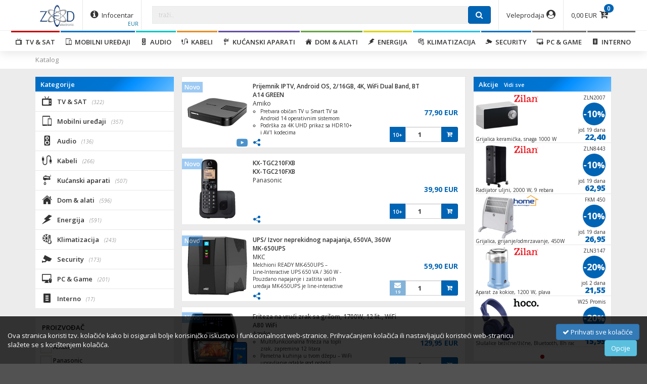

--- FILE ---
content_type: text/html; charset=UTF-8
request_url: https://www.zed.hr/webshop/proizvodi/noviproizvodi/?search=&first_aid=23626
body_size: 30961
content:
<!DOCTYPE html>
<html xmlns="https://www.w3.org/1999/xhtml" xmlns:og="https://ogp.me/ns#" xmlns:fb="https://www.facebook.com/2008/fbml">
<head>
	<meta charset="utf-8" />
	<title>Zed d.o.o.</title>
	<meta http-equiv="X-UA-Compatible" content="IE=edge">
	<meta content='width=device-width, initial-scale=1, maximum-scale=1, user-scalable=no' name='viewport'>
	
	<meta content="Zed d.o.o." name="description" />
	<meta content="Zed d.o.o." name="keywords" />
	<meta name="google-site-verification" content="45438asPHtB3yi8TIIeqBfaUxDOP9dmEhH1Zf2zyZyg" />
	<link rel="shortcut icon" href="https://www.zed.hr/webshop/zed.ico" type="image/x-icon" />
	<link rel="canonical" href="https://www.zed.hr/webshop/proizvodi/noviproizvodi/?search=&first_aid=23626"/>
	<meta property="og:title" content="Zed d.o.o."/>
	<meta property="og:description" content="Zed d.o.o." />
	<meta property="og:type" content="website"/>
	<meta property="og:url" content="https://www.zed.hr/webshop/proizvodi/noviproizvodi/?search=&first_aid=23626" />
		<meta name="application-name" content="Zed d.o.o."/>
	<meta content="Ultrazz008 - Nedžad Alibašić (nedzad_cod@hotmail.com)" name="author" />
	<link href="https://www.zed.hr/webshop/assets/bootstrap/css/styleweb.min.css?v=5.83" type="text/css" rel="stylesheet" />	<script src="https://www.zed.hr/webshop/assets/jquery/jquery-2.1.4.min.js"></script>
	<script src="https://www.zed.hr/webshop/assets/lightslider/js/lightslider.min.js?v=5.83" type="text/javascript"></script>
	
	<!-- HTML5 shim and Respond.js for IE8 support of HTML5 elements and media queries -->
	<!--[if lt IE 9]>
      <script src="https://oss.maxcdn.com/html5shiv/3.7.2/html5shiv.min.js"></script>
      <script src="https://oss.maxcdn.com/respond/1.4.2/respond.min.js"></script>
    <![endif]-->
</head>
<body class="row-toggle row-toggle2">
<script style="text/javascript">
var url_brands="https://www.zed.hr/webshop/brand-load/";
var url_katalog="https://www.zed.hr/webshop/proizvodi/";
</script>

	<header class="sh1">
	<div class="container">
		<div class="row">
			<!--<div class="header h-menu-call visible-sm visible-xs">
				<a href="javascript:void(0);" class="custom-toggle" onclick="$('.row-toggle').toggleClass('active');">
					<span class="menuIcons">
						<span class="icon-bar"></span>
						<span class="icon-bar"></span>
						<span class="icon-bar"></span>
					</span>
					Menu
				</a>
			</div>-->
			<div class="header h-logo">
				<a href="https://www.zed.hr/webshop/" title="Zed d.o.o.">
					<img src="https://www.zed.hr/images/logo_HRV.png" alt="Zed d.o.o.">
				</a>
			</div>
						<div class="header h-infocenter hidden-xs">
				<a href="#" class="icon" data-toggle="dropdown-manual" data-shadows="1">
					<i class="fa fa-info-circle"></i><span class=""> Infocentar</span>
					<span class="user-name-small">EUR</span>
				</a>
				<div class="dropdown-manual dropdown-cart left-dropdown" data-allowclose="1">
					<div class="row">
						<div class="col-lg-6 col-md-6 col-sm-12 col-xs-12 infocentar-column"><ul><li class="link-text"><a href="https://www.zed.hr/webshop/blogs/infocentar/20/O-nama">O nama</a></li><li class="link-infocentar"><a href="https://www.zed.hr/webshop/blog/">Novosti</a></li><li class="link-text"><a href="https://www.zed.hr/webshop/blogs/infocentar/33/Reklamacije">Reklamacije</a></li><li class="link-text"><a href="https://www.zed.hr/webshop/blogs/infocentar/34/Povrati">Povrati</a></li><li class="link-text"><a href="https://www.zed.hr/webshop/blogs/infocentar/35/Servis">Servis</a></li><li class="link-text"><a href="https://www.zed.hr/webshop/blogs/infocentar/38/Uvjeti-koristenja">Uvjeti korištenja</a></li><li class="link-textVisible"><a data-close="1" data-toggle="modal" href="#modal_cookie_policy">Cookie settings</a>
</li></ul></div><div class="col-lg-6 col-md-6 col-sm-12 col-xs-12 infocentar-column"><ul><li class="link-text"><a href="https://www.zed.hr/webshop/blogs/infocentar/30/Narudzbe">Narudžbe</a></li><li class="link-text"><a href="https://www.zed.hr/webshop/blogs/infocentar/31/Nacini-placanja">Načini plaćanja</a></li><li class="link-text"><a href="https://www.zed.hr/webshop/blogs/infocentar/32/Osobno-preuzimanje">Osobno preuzimanje</a></li></ul></div>						
						<div class="clearfix"></div>
						<div class="col-xs-4">
							<label for="kurs">Tečaj:</label>
							<select class="form-control" id="kurs" onchange="set_kurs(this);">
								<option value="1" >KM</option><option value="4" >HRK</option><option value="2" selected>EUR</option><option value="3" >USD</option><option value="5" >RSD</option><option value="9" >HUF</option>							</select>
						</div>
											</div>
					<div class="custom-close medium"><i class="fa fa-times"></i> Zatvori</div>
				</div>
			</div>
			<div class="header-right">
				<ul>
										<li class="hidden-xs">
						<a href="#" class="icon not-xs" data-toggle="dropdown-manual" data-shadows="1"><span class="hidden-xs cart-total">0,00</span><i class="fa fa-cart-arrow-down"></i><span class="cart-total-arts">0</span></a>
						<div class="dropdown-manual dropdown-cart right-dropdown" data-allowclose="1">
							<div class="row" id="cart-body"><div id="pp"></div></div>
							<div class="row" id="cart-footer"></div>
							<div class="row" id="cart-footer2">
								<div class="col-xs-3"><button class="btn btn-custom btn-reverse" onclick="webshop.cart_empty();" data-toggle="tooltip" title="Ispraznite košaru!"><i class="fa fa-times"></i></button></div>
								<!--<div class="col-xs-4"><a href="https://www.zed.hr/webshop/checkout/cart/" class="btn btn-custom w100"><i class="fa fa-barcode"></i> Pregled narudžbe</a></div>-->
								<div class="col-xs-5 col-xs-offset-4">
																		<a href="https://www.zed.hr/webshop/checkout/cart/" class="btn btn-custom pull-right">Završi narudžbu <i class="fa fa-send"></i></a>
																	</div>
							</div>
							<div class="custom-close medium"><i class="fa fa-times"></i> Zatvori</div>
						</div>
											</li>
					<li class="visible-xs">
						<a href="https://www.zed.hr/webshop/checkout/cart/" class="icon not-xs"><span class="hidden-xs cart-total">0,00</span><i class="fa fa-cart-arrow-down"></i><span class="cart-total-arts">0</span></a>
					</li>
										<li>
						<a href="javascript:void(0);" data-toggle="dropdown-manual" data-shadows="1" class="icon"><span class="hidden-xs">Veleprodaja</span><i class="fa fa-user-circle"></i></a>
												<div class="dropdown-manual dropdown-login right-dropdown" data-allowclose="1">
							<form action="mod_process.php" method="POST" id="login_form">
								<div class="row">
									<div class="col-xs-12">
										<h2>Prijava za veleprodaju</h2>
										<div class="form-group">
											<label for="email">Vaš e-mail:</label>
											<input type="text" class="form-control input-sm" id="email" value="" placeholder="E-mail" spellcheck="false" autocomplete="true" />
										</div>
										<div class="form-group">
											<label for="password">Vaša lozinka:</label>
											<input type="password" class="form-control input-sm" id="password" value="" placeholder="Lozinka" />
										</div>
										<div class="form-group">
											<input type="checkbox" id="keep_active" checked /> <label for="keep_active" class="t-normal">Zapamti me?</label>
										</div>
										<div class="form-group">
											<button type="submit" class="btn btn-sm btn-custom" style="width: 100%;">Veleprodaja! <i class="fa fa-sign-in"></i></button>
										</div>
										<div class="box"></div>
										<div class="form-group">
											<a href="https://www.zed.hr/webshop/forgot-my-password/">Zaboravili ste lozinku?</a><br>
											<a href="https://www.zed.hr/webshop/kontakt/">Želite postati naš veleprodajni partner?</a>
										</div>
									</div>
								</div>
							</form>
							<div class="custom-close medium"><i class="fa fa-times"></i> Zatvori</div>
						</div>
											</li>
				</ul>
			</div>
						<form action="https://www.zed.hr/webshop/proizvodi/" method="GET">
				<div class="header-search">
					<div class="input-group">
						<span class="input-group-btn">
							<button type="button" class="btn btn-default visible-sm visible-xs" onclick="$('.row-toggle').toggleClass('active');"><i class="fa fa-bars"></i></button>
						</span>
						<input type="text" name="search" id="sq" class="form-control" placeholder="traži.." autocomplete="off" value="">
						<span class="input-group-btn">
							<button type="submit" class="btn btn-custom"><i class="fa fa-search"></i></button>
						</span>
						
						<div class="search-input-helper" id="search-helper">
							<table class="table table-hover"><tbody></tbody></table>
						</div>
					</div>
					
					<div class="search-input-helper" id="search-helper2"></div>
				</div>
			</form>
					</div>
	</div>
	
<div class="relative-menu">
	<div class="t-center">
		<ul class="menu-new">
			<li class="mn-red"><a href="https://www.zed.hr/webshop/proizvodi/?scid=13"><i class="cf cf-tv"></i>  &nbsp;TV & SAT<span class="mobile_arrow"></span></a><div class="mn-submenu"><div class="header-back"><a href="javascript:void(0);"><i class="fa fa-angle-left"></i> Sve kategorije</a></div><div class="header-title-parent"><div class="header-title mn-red"><i class="cf cf-tv"></i>  &nbsp;TV & SAT</div></div><div class="container"><div class="s-menu s-menu-new"><div class="row"><div class="col-lg-2 col-md-2 col-sm-6 col-xs-12"><ul><li class="header"><a href="https://www.zed.hr/webshop/proizvodi/?cid=26"><img class="lazy" data-src="https://www.zed.hr/slike/Pre/4548736150256_small.png" />Televizori i oprema <span class="mobile_arrow"></span></a></li><li><a href="https://www.zed.hr/webshop/proizvodi/?cid=26&pid=163">Televizori</a></li><li><a href="https://www.zed.hr/webshop/proizvodi/?cid=26&pid=181">TV nosači</a></li><li><a href="https://www.zed.hr/webshop/proizvodi/?cid=26&pid=239">Daljinski upravljači</a></li><li><a href="https://www.zed.hr/webshop/proizvodi/?cid=26&pid=205">Projektori i platna</a></li><li><a href="https://www.zed.hr/webshop/proizvodi/?cid=26&pid=354">Sredstva za čišćenje</a></li></div><div class="col-lg-2 col-md-2 col-sm-6 col-xs-12"><ul><li class="header"><a href="https://www.zed.hr/webshop/proizvodi/?cid=27"><img class="lazy" data-src="https://www.zed.hr/slike/Pre/5999883022146_small.png" />Set-Top-Box <span class="mobile_arrow"></span></a></li><li><a href="https://www.zed.hr/webshop/proizvodi/?cid=27&pid=1">Prijemnici DVB-S / S2</a></li><li><a href="https://www.zed.hr/webshop/proizvodi/?cid=27&pid=17">Prijemnici DVB-T2 / C</a></li><li><a href="https://www.zed.hr/webshop/proizvodi/?cid=27&pid=305">Prijemnici IPTV / Android</a></li><li><a href="https://www.zed.hr/webshop/proizvodi/?cid=27&pid=297">Satelitski kompleti</a></li></div><div class="col-lg-2 col-md-2 col-sm-6 col-xs-12"><ul><li class="header"><a href="https://www.zed.hr/webshop/proizvodi/?cid=28"><img class="lazy" data-src="https://www.zed.hr/slike/Pre/3831002910250_small.png" />Antene <span class="mobile_arrow"></span></a></li><li><a href="https://www.zed.hr/webshop/proizvodi/?cid=28&pid=298">Antene satelitske</a></li><li><a href="https://www.zed.hr/webshop/proizvodi/?cid=28&pid=18">Antene zemaljske</a></li><li><a href="https://www.zed.hr/webshop/proizvodi/?cid=28&pid=19">Antene sobne</a></li><li><a href="https://www.zed.hr/webshop/proizvodi/?cid=28&pid=316">Antena radijska</a></li><li><a href="https://www.zed.hr/webshop/proizvodi/?cid=28&pid=299">Antenski nosači</a></li></div><div class="col-lg-2 col-md-2 col-sm-6 col-xs-12"><ul><li class="header"><a href="https://www.zed.hr/webshop/proizvodi/?cid=30"><img class="lazy" data-src="https://www.zed.hr/slike/Pre/5999883021941_small.png" />Satelitska oprema <span class="mobile_arrow"></span></a></li><li><a href="https://www.zed.hr/webshop/proizvodi/?cid=30&pid=295">LNB</a></li><li><a href="https://www.zed.hr/webshop/proizvodi/?cid=30&pid=296">LNB Multiholderi</a></li><li><a href="https://www.zed.hr/webshop/proizvodi/?cid=30&pid=319">Mjerni instrumenti</a></li><li><a href="https://www.zed.hr/webshop/proizvodi/?cid=30&pid=300">Diseqc oprema</a></li><li><a href="https://www.zed.hr/webshop/proizvodi/?cid=30&pid=320">Alati</a></li></div><div class="col-lg-2 col-md-2 col-sm-6 col-xs-12"><ul><li class="header"><a href="https://www.zed.hr/webshop/proizvodi/?cid=32"><img class="lazy" data-src="https://www.zed.hr/slike/Pre/8717973390220_small.png" />Antenska oprema <span class="mobile_arrow"></span></a></li><li><a href="https://www.zed.hr/webshop/proizvodi/?cid=32&pid=322">Modulator</a></li><li><a href="https://www.zed.hr/webshop/proizvodi/?cid=32&pid=323">Multiswitch</a></li><li><a href="https://www.zed.hr/webshop/proizvodi/?cid=32&pid=20">Pojačala</a></li><li><a href="https://www.zed.hr/webshop/proizvodi/?cid=32&pid=318">TV-SAT-FM utičnice</a></li></div></div><div class="row" style="margin-top: 35px;"><div class="col-lg-1 col-md-1 col-sm-2 col-xs-3" style="background: #f3f3f3; border: 2px solid #fff;"><a href="https://www.zed.hr/webshop/proizvodi/?scid=13&bid=468"><img data-src="https://www.zed.hr/webshop/brand-load/?id=468&sm" class="lazy" /></a></div><div class="col-lg-1 col-md-1 col-sm-2 col-xs-3" style="background: #f3f3f3; border: 2px solid #fff;"><a href="https://www.zed.hr/webshop/proizvodi/?scid=13&bid=4"><img data-src="https://www.zed.hr/webshop/brand-load/?id=4&sm" class="lazy" /></a></div><div class="col-lg-1 col-md-1 col-sm-2 col-xs-3" style="background: #f3f3f3; border: 2px solid #fff;"><a href="https://www.zed.hr/webshop/proizvodi/?scid=13&bid=12"><img data-src="https://www.zed.hr/webshop/brand-load/?id=12&sm" class="lazy" /></a></div><div class="col-lg-1 col-md-1 col-sm-2 col-xs-3" style="background: #f3f3f3; border: 2px solid #fff;"><a href="https://www.zed.hr/webshop/proizvodi/?scid=13&bid=481"><img data-src="https://www.zed.hr/webshop/brand-load/?id=481&sm" class="lazy" /></a></div><div class="col-lg-1 col-md-1 col-sm-2 col-xs-3" style="background: #f3f3f3; border: 2px solid #fff;"><a href="https://www.zed.hr/webshop/proizvodi/?scid=13&bid=214"><img data-src="https://www.zed.hr/webshop/brand-load/?id=214&sm" class="lazy" /></a></div><div class="col-lg-1 col-md-1 col-sm-2 col-xs-3" style="background: #f3f3f3; border: 2px solid #fff;"><a href="https://www.zed.hr/webshop/proizvodi/?scid=13&bid=21"><img data-src="https://www.zed.hr/webshop/brand-load/?id=21&sm" class="lazy" /></a></div><div class="col-lg-1 col-md-1 col-sm-2 col-xs-3" style="background: #f3f3f3; border: 2px solid #fff;"><a href="https://www.zed.hr/webshop/proizvodi/?scid=13&bid=217"><img data-src="https://www.zed.hr/webshop/brand-load/?id=217&sm" class="lazy" /></a></div><div class="col-lg-1 col-md-1 col-sm-2 col-xs-3" style="background: #f3f3f3; border: 2px solid #fff;"><a href="https://www.zed.hr/webshop/proizvodi/?scid=13&bid=40"><img data-src="https://www.zed.hr/webshop/brand-load/?id=40&sm" class="lazy" /></a></div><div class="col-lg-1 col-md-1 col-sm-2 col-xs-3" style="background: #f3f3f3; border: 2px solid #fff;"><a href="https://www.zed.hr/webshop/proizvodi/?scid=13&bid=33"><img data-src="https://www.zed.hr/webshop/brand-load/?id=33&sm" class="lazy" /></a></div><div class="col-lg-1 col-md-1 col-sm-2 col-xs-3" style="background: #f3f3f3; border: 2px solid #fff;"><a href="https://www.zed.hr/webshop/proizvodi/?scid=13&bid=258"><img data-src="https://www.zed.hr/webshop/brand-load/?id=258&sm" class="lazy" /></a></div><div class="col-lg-1 col-md-1 col-sm-2 col-xs-3" style="background: #f3f3f3; border: 2px solid #fff;"><a href="https://www.zed.hr/webshop/proizvodi/?scid=13&bid=20"><img data-src="https://www.zed.hr/webshop/brand-load/?id=20&sm" class="lazy" /></a></div><div class="col-lg-1 col-md-1 col-sm-2 col-xs-3" style="background: #f3f3f3; border: 2px solid #fff;"><a href="https://www.zed.hr/webshop/proizvodi/?scid=13&bid=353"><img data-src="https://www.zed.hr/webshop/brand-load/?id=353&sm" class="lazy" /></a></div></div></div></div></div></li><li class="mn-blue"><a href="https://www.zed.hr/webshop/proizvodi/?scid=14"><i class="cf cf-mobile"></i>  &nbsp;Mobilni uređaji<span class="mobile_arrow"></span></a><div class="mn-submenu"><div class="header-back"><a href="javascript:void(0);"><i class="fa fa-angle-left"></i> Sve kategorije</a></div><div class="header-title-parent"><div class="header-title mn-blue"><i class="cf cf-mobile"></i>  &nbsp;Mobilni uređaji</div></div><div class="container"><div class="s-menu s-menu-new"><div class="row"><div class="col-lg-2 col-md-2 col-sm-6 col-xs-12"><ul><li class="header"><a href="https://www.zed.hr/webshop/proizvodi/?cid=33"><img class="lazy" data-src="https://www.zed.hr/slike/Pre/0190199389786_small.png" />Prijenosni uređaji <span class="mobile_arrow"></span></a></li><li><a href="https://www.zed.hr/webshop/proizvodi/?cid=33&pid=227">Smartwatch</a></li><li><a href="https://www.zed.hr/webshop/proizvodi/?cid=33&pid=540">Auto kamere</a></li><li><a href="https://www.zed.hr/webshop/proizvodi/?cid=33&pid=541">Akcijske kamere</a></li><li><a href="https://www.zed.hr/webshop/proizvodi/?cid=33&pid=217">Fotoaparati / Kamere</a></li><li><a href="https://www.zed.hr/webshop/proizvodi/?cid=33&pid=228">Walkie-Talkie</a></li></div><div class="col-lg-2 col-md-2 col-sm-6 col-xs-12"><ul><li class="header"><a href="https://www.zed.hr/webshop/proizvodi/?cid=37"><img class="lazy" data-src="https://www.zed.hr/slike/Pre/6957531093558_small.png" />Data & Punjenje <span class="mobile_arrow"></span></a></li><li><a href="https://www.zed.hr/webshop/proizvodi/?cid=37&pid=329">Kabeli za mobitel, tablet ...</a></li><li><a href="https://www.zed.hr/webshop/proizvodi/?cid=37&pid=327">Punjač kućni </a></li><li><a href="https://www.zed.hr/webshop/proizvodi/?cid=37&pid=328">Punjač auto</a></li><li><a href="https://www.zed.hr/webshop/proizvodi/?cid=37&pid=330">Powerbank</a></li><li><a href="https://www.zed.hr/webshop/proizvodi/?cid=37&pid=543">Kabel za pametni sat</a></li></div><div class="col-lg-2 col-md-2 col-sm-6 col-xs-12"><ul><li class="header"><a href="https://www.zed.hr/webshop/proizvodi/?cid=38"><img class="lazy" data-src="https://www.zed.hr/slike/Pre/6957531093268_small.png" />Zvučnici i slušalice <span class="mobile_arrow"></span></a></li><li><a href="https://www.zed.hr/webshop/proizvodi/?cid=38&pid=265">Zvučnici bluetooth</a></li><li><a href="https://www.zed.hr/webshop/proizvodi/?cid=38&pid=218">Slušalice</a></li><li><a href="https://www.zed.hr/webshop/proizvodi/?cid=38&pid=487">Slušalice bluetooth</a></li></div><div class="col-lg-2 col-md-2 col-sm-6 col-xs-12"><ul><li class="header"><a href="https://www.zed.hr/webshop/proizvodi/?cid=34"><img class="lazy" data-src="https://www.zed.hr/slike/Pre/6957531053897_small.png" />Oprema i dodaci <span class="mobile_arrow"></span></a></li><li><a href="https://www.zed.hr/webshop/proizvodi/?cid=34&pid=274">Futrole FLIP - Smartphone</a></li><li><a href="https://www.zed.hr/webshop/proizvodi/?cid=34&pid=548">Navlaka za Smartphone</a></li><li><a href="https://www.zed.hr/webshop/proizvodi/?cid=34&pid=549">Navlaka za iPhone</a></li><li><a href="https://www.zed.hr/webshop/proizvodi/?cid=34&pid=489">Auto držači</a></li><li><a href="https://www.zed.hr/webshop/proizvodi/?cid=34&pid=488">Selfie stick, držač</a></li><li><a href="https://www.zed.hr/webshop/proizvodi/?cid=34&pid=544">Remen za pametni sat</a></li><li><a href="https://www.zed.hr/webshop/proizvodi/?cid=34&pid=546">Zaštita za zaslon - iPhone</a></li><li><a href="https://www.zed.hr/webshop/proizvodi/?cid=34&pid=331">Dodatna oprema</a></li></div><div class="col-lg-2 col-md-2 col-sm-6 col-xs-12"><ul><li class="header"><a href="https://www.zed.hr/webshop/proizvodi/?cid=35"><img class="lazy" data-src="https://www.zed.hr/slike/Pre/5025232621545_small.png" />Telefoni i dodaci <span class="mobile_arrow"></span></a></li><li><a href="https://www.zed.hr/webshop/proizvodi/?cid=35&pid=208">Telefoni</a></li><li><a href="https://www.zed.hr/webshop/proizvodi/?cid=35&pid=425">Telefoni stolni</a></li></div></div><div class="row" style="margin-top: 35px;"><div class="col-lg-1 col-md-1 col-sm-2 col-xs-3" style="background: #f3f3f3; border: 2px solid #fff;"><a href="https://www.zed.hr/webshop/proizvodi/?scid=14&bid=370"><img data-src="https://www.zed.hr/webshop/brand-load/?id=370&sm" class="lazy" /></a></div><div class="col-lg-1 col-md-1 col-sm-2 col-xs-3" style="background: #f3f3f3; border: 2px solid #fff;"><a href="https://www.zed.hr/webshop/proizvodi/?scid=14&bid=218"><img data-src="https://www.zed.hr/webshop/brand-load/?id=218&sm" class="lazy" /></a></div><div class="col-lg-1 col-md-1 col-sm-2 col-xs-3" style="background: #f3f3f3; border: 2px solid #fff;"><a href="https://www.zed.hr/webshop/proizvodi/?scid=14&bid=93"><img data-src="https://www.zed.hr/webshop/brand-load/?id=93&sm" class="lazy" /></a></div><div class="col-lg-1 col-md-1 col-sm-2 col-xs-3" style="background: #f3f3f3; border: 2px solid #fff;"><a href="https://www.zed.hr/webshop/proizvodi/?scid=14&bid=214"><img data-src="https://www.zed.hr/webshop/brand-load/?id=214&sm" class="lazy" /></a></div><div class="col-lg-1 col-md-1 col-sm-2 col-xs-3" style="background: #f3f3f3; border: 2px solid #fff;"><a href="https://www.zed.hr/webshop/proizvodi/?scid=14&bid=105"><img data-src="https://www.zed.hr/webshop/brand-load/?id=105&sm" class="lazy" /></a></div><div class="col-lg-1 col-md-1 col-sm-2 col-xs-3" style="background: #f3f3f3; border: 2px solid #fff;"><a href="https://www.zed.hr/webshop/proizvodi/?scid=14&bid=217"><img data-src="https://www.zed.hr/webshop/brand-load/?id=217&sm" class="lazy" /></a></div><div class="col-lg-1 col-md-1 col-sm-2 col-xs-3" style="background: #f3f3f3; border: 2px solid #fff;"><a href="https://www.zed.hr/webshop/proizvodi/?scid=14&bid=87"><img data-src="https://www.zed.hr/webshop/brand-load/?id=87&sm" class="lazy" /></a></div><div class="col-lg-1 col-md-1 col-sm-2 col-xs-3" style="background: #f3f3f3; border: 2px solid #fff;"><a href="https://www.zed.hr/webshop/proizvodi/?scid=14&bid=496"><img data-src="https://www.zed.hr/webshop/brand-load/?id=496&sm" class="lazy" /></a></div><div class="col-lg-1 col-md-1 col-sm-2 col-xs-3" style="background: #f3f3f3; border: 2px solid #fff;"><a href="https://www.zed.hr/webshop/proizvodi/?scid=14&bid=267"><img data-src="https://www.zed.hr/webshop/brand-load/?id=267&sm" class="lazy" /></a></div><div class="col-lg-1 col-md-1 col-sm-2 col-xs-3" style="background: #f3f3f3; border: 2px solid #fff;"><a href="https://www.zed.hr/webshop/proizvodi/?scid=14&bid=457"><img data-src="https://www.zed.hr/webshop/brand-load/?id=457&sm" class="lazy" /></a></div><div class="col-lg-1 col-md-1 col-sm-2 col-xs-3" style="background: #f3f3f3; border: 2px solid #fff;"><a href="https://www.zed.hr/webshop/proizvodi/?scid=14&bid=465"><img data-src="https://www.zed.hr/webshop/brand-load/?id=465&sm" class="lazy" /></a></div><div class="col-lg-1 col-md-1 col-sm-2 col-xs-3" style="background: #f3f3f3; border: 2px solid #fff;"><a href="https://www.zed.hr/webshop/proizvodi/?scid=14&bid=510"><img data-src="https://www.zed.hr/webshop/brand-load/?id=510&sm" class="lazy" /></a></div></div></div></div></div></li><li class="mn-cyan"><a href="https://www.zed.hr/webshop/proizvodi/?scid=15"><i class="cf cf-audio"></i>  &nbsp;Audio<span class="mobile_arrow"></span></a><div class="mn-submenu"><div class="header-back"><a href="javascript:void(0);"><i class="fa fa-angle-left"></i> Sve kategorije</a></div><div class="header-title-parent"><div class="header-title mn-cyan"><i class="cf cf-audio"></i>  &nbsp;Audio</div></div><div class="container"><div class="s-menu s-menu-new"><div class="row"><div class="col-lg-2 col-md-2 col-sm-6 col-xs-12"><ul><li class="header"><a href="https://www.zed.hr/webshop/proizvodi/?cid=39"><img class="lazy" data-src="https://www.zed.hr/slike/Pre/5999084942915_small.png" />Auto akustika <span class="mobile_arrow"></span></a></li><li><a href="https://www.zed.hr/webshop/proizvodi/?cid=39&pid=334">Auto radio</a></li><li><a href="https://www.zed.hr/webshop/proizvodi/?cid=39&pid=335">Auto zvučnici</a></li><li><a href="https://www.zed.hr/webshop/proizvodi/?cid=39&pid=337">ISO / DIN utikači</a></li><li><a href="https://www.zed.hr/webshop/proizvodi/?cid=39&pid=336">Transmitteri</a></li><li><a href="https://www.zed.hr/webshop/proizvodi/?cid=39&pid=504">Stopice</a></li></div><div class="col-lg-2 col-md-2 col-sm-6 col-xs-12"><ul><li class="header"><a href="https://www.zed.hr/webshop/proizvodi/?cid=40"><img class="lazy" data-src="https://www.zed.hr/slike/Pre/5999084931179_small.png" />Audio professional <span class="mobile_arrow"></span></a></li><li><a href="https://www.zed.hr/webshop/proizvodi/?cid=40&pid=340">110V pojačalo i zvučnici</a></li><li><a href="https://www.zed.hr/webshop/proizvodi/?cid=40&pid=342">Mikrofoni</a></li><li><a href="https://www.zed.hr/webshop/proizvodi/?cid=40&pid=338">Zvučnici</a></li><li><a href="https://www.zed.hr/webshop/proizvodi/?cid=40&pid=341">Konektori </a></li><li><a href="https://www.zed.hr/webshop/proizvodi/?cid=40&pid=339">Dijelovi za zvučnike</a></li><li><a href="https://www.zed.hr/webshop/proizvodi/?cid=40&pid=503">Mikro prekidači</a></li><li><a href="https://www.zed.hr/webshop/proizvodi/?cid=40&pid=355">Ostalo</a></li></div><div class="col-lg-2 col-md-2 col-sm-6 col-xs-12"><ul><li class="header"><a href="https://www.zed.hr/webshop/proizvodi/?cid=41"><img class="lazy" data-src="https://www.zed.hr/slike/Pre/5999084939342_small.png" />Mini Sistemi <span class="mobile_arrow"></span></a></li><li><a href="https://www.zed.hr/webshop/proizvodi/?cid=41&pid=353">Sat sa alarmom</a></li><li><a href="https://www.zed.hr/webshop/proizvodi/?cid=41&pid=348">Radio prijemnik</a></li></div></div><div class="row" style="margin-top: 35px;"><div class="col-lg-1 col-md-1 col-sm-2 col-xs-3" style="background: #f3f3f3; border: 2px solid #fff;"><a href="https://www.zed.hr/webshop/proizvodi/?scid=15&bid=218"><img data-src="https://www.zed.hr/webshop/brand-load/?id=218&sm" class="lazy" /></a></div><div class="col-lg-1 col-md-1 col-sm-2 col-xs-3" style="background: #f3f3f3; border: 2px solid #fff;"><a href="https://www.zed.hr/webshop/proizvodi/?scid=15&bid=217"><img data-src="https://www.zed.hr/webshop/brand-load/?id=217&sm" class="lazy" /></a></div><div class="col-lg-1 col-md-1 col-sm-2 col-xs-3" style="background: #f3f3f3; border: 2px solid #fff;"><a href="https://www.zed.hr/webshop/proizvodi/?scid=15&bid=189"><img data-src="https://www.zed.hr/webshop/brand-load/?id=189&sm" class="lazy" /></a></div><div class="col-lg-1 col-md-1 col-sm-2 col-xs-3" style="background: #f3f3f3; border: 2px solid #fff;"><a href="https://www.zed.hr/webshop/proizvodi/?scid=15&bid=370"><img data-src="https://www.zed.hr/webshop/brand-load/?id=370&sm" class="lazy" /></a></div><div class="col-lg-1 col-md-1 col-sm-2 col-xs-3" style="background: #f3f3f3; border: 2px solid #fff;"><a href="https://www.zed.hr/webshop/proizvodi/?scid=15&bid=220"><img data-src="https://www.zed.hr/webshop/brand-load/?id=220&sm" class="lazy" /></a></div><div class="col-lg-1 col-md-1 col-sm-2 col-xs-3" style="background: #f3f3f3; border: 2px solid #fff;"><a href="https://www.zed.hr/webshop/proizvodi/?scid=15&bid=457"><img data-src="https://www.zed.hr/webshop/brand-load/?id=457&sm" class="lazy" /></a></div></div></div></div></div></li><li class="mn-orange"><a href="https://www.zed.hr/webshop/proizvodi/?scid=16"><i class="cf cf-cable"></i>  &nbsp;Kabeli<span class="mobile_arrow"></span></a><div class="mn-submenu"><div class="header-back"><a href="javascript:void(0);"><i class="fa fa-angle-left"></i> Sve kategorije</a></div><div class="header-title-parent"><div class="header-title mn-orange"><i class="cf cf-cable"></i>  &nbsp;Kabeli</div></div><div class="container"><div class="s-menu s-menu-new"><div class="row"><div class="col-lg-2 col-md-2 col-sm-6 col-xs-12"><ul><li class="header"><a href="https://www.zed.hr/webshop/proizvodi/?cid=97"><img class="lazy" data-src="https://www.zed.hr/slike/Pre/3856001017816_small.png" />TV & SAT <span class="mobile_arrow"></span></a></li><li><a href="https://www.zed.hr/webshop/proizvodi/?cid=97&pid=38">Kabeli koaksijalni</a></li><li><a href="https://www.zed.hr/webshop/proizvodi/?cid=97&pid=22">Adapteri i konektori</a></li><li><a href="https://www.zed.hr/webshop/proizvodi/?cid=97&pid=442">Razdjelnici</a></li></div><div class="col-lg-2 col-md-2 col-sm-6 col-xs-12"><ul><li class="header"><a href="https://www.zed.hr/webshop/proizvodi/?cid=95"><img class="lazy" data-src="https://www.zed.hr/slike/Pre/3856001014136_small.png" />HDMI & Video <span class="mobile_arrow"></span></a></li><li><a href="https://www.zed.hr/webshop/proizvodi/?cid=95&pid=26">HDMI</a></li><li><a href="https://www.zed.hr/webshop/proizvodi/?cid=95&pid=172">HDMI adapteri</a></li><li><a href="https://www.zed.hr/webshop/proizvodi/?cid=95&pid=446">HDMI razdjelnici</a></li><li><a href="https://www.zed.hr/webshop/proizvodi/?cid=95&pid=24">Scart</a></li><li><a href="https://www.zed.hr/webshop/proizvodi/?cid=95&pid=427">Scart - RCA</a></li><li><a href="https://www.zed.hr/webshop/proizvodi/?cid=95&pid=428">Scart razdjelnici</a></li><li><a href="https://www.zed.hr/webshop/proizvodi/?cid=95&pid=441">S-VHS</a></li></div><div class="col-lg-2 col-md-2 col-sm-6 col-xs-12"><ul><li class="header"><a href="https://www.zed.hr/webshop/proizvodi/?cid=94"><img class="lazy" data-src="https://www.zed.hr/slike/Pre/6957531025689_small.png" />Audio <span class="mobile_arrow"></span></a></li><li><a href="https://www.zed.hr/webshop/proizvodi/?cid=94&pid=25">3.5 mm / RCA</a></li><li><a href="https://www.zed.hr/webshop/proizvodi/?cid=94&pid=431">Adapteri i konektori</a></li><li><a href="https://www.zed.hr/webshop/proizvodi/?cid=94&pid=430">Toslink</a></li><li><a href="https://www.zed.hr/webshop/proizvodi/?cid=94&pid=37">Kabeli za zvučnike</a></li></div><div class="col-lg-2 col-md-2 col-sm-6 col-xs-12"><ul><li class="header"><a href="https://www.zed.hr/webshop/proizvodi/?cid=98"><img class="lazy" data-src="https://www.zed.hr/slike/Pre/5999883020715_small.png" />Network <span class="mobile_arrow"></span></a></li><li><a href="https://www.zed.hr/webshop/proizvodi/?cid=98&pid=27">Patch kablovi</a></li><li><a href="https://www.zed.hr/webshop/proizvodi/?cid=98&pid=432">Mrežni kabel na metar</a></li><li><a href="https://www.zed.hr/webshop/proizvodi/?cid=98&pid=433">Adapteri i konektori</a></li></div><div class="col-lg-2 col-md-2 col-sm-6 col-xs-12"><ul><li class="header"><a href="https://www.zed.hr/webshop/proizvodi/?cid=99"><img class="lazy" data-src="https://www.zed.hr/slike/Pre/3856001015362_small.png" />USB & PC <span class="mobile_arrow"></span></a></li><li><a href="https://www.zed.hr/webshop/proizvodi/?cid=99&pid=435">USB kabel za printer</a></li><li><a href="https://www.zed.hr/webshop/proizvodi/?cid=99&pid=436">USB produžni kabel</a></li><li><a href="https://www.zed.hr/webshop/proizvodi/?cid=99&pid=30">VGA/DVI</a></li><li><a href="https://www.zed.hr/webshop/proizvodi/?cid=99&pid=500">Display Port</a></li><li><a href="https://www.zed.hr/webshop/proizvodi/?cid=99&pid=29">Ostalo</a></li></div><div class="col-lg-2 col-md-2 col-sm-6 col-xs-12"><ul><li class="header"><a href="https://www.zed.hr/webshop/proizvodi/?cid=100"><img class="lazy" data-src="https://www.zed.hr/slike/Pre/3856001017281_small.png" />Telefonija <span class="mobile_arrow"></span></a></li><li><a href="https://www.zed.hr/webshop/proizvodi/?cid=100&pid=40">Telefonski kabel</a></li><li><a href="https://www.zed.hr/webshop/proizvodi/?cid=100&pid=438">Kabel za slušalicu</a></li><li><a href="https://www.zed.hr/webshop/proizvodi/?cid=100&pid=440">Telefonski kabeli na metar</a></li><li><a href="https://www.zed.hr/webshop/proizvodi/?cid=100&pid=439">Adapteri i konektori</a></li></div></div><div class="row" style="margin-top: 35px;"><div class="col-lg-1 col-md-1 col-sm-2 col-xs-3" style="background: #f3f3f3; border: 2px solid #fff;"><a href="https://www.zed.hr/webshop/proizvodi/?scid=16&bid=158"><img data-src="https://www.zed.hr/webshop/brand-load/?id=158&sm" class="lazy" /></a></div><div class="col-lg-1 col-md-1 col-sm-2 col-xs-3" style="background: #f3f3f3; border: 2px solid #fff;"><a href="https://www.zed.hr/webshop/proizvodi/?scid=16&bid=62"><img data-src="https://www.zed.hr/webshop/brand-load/?id=62&sm" class="lazy" /></a></div><div class="col-lg-1 col-md-1 col-sm-2 col-xs-3" style="background: #f3f3f3; border: 2px solid #fff;"><a href="https://www.zed.hr/webshop/proizvodi/?scid=16&bid=220"><img data-src="https://www.zed.hr/webshop/brand-load/?id=220&sm" class="lazy" /></a></div><div class="col-lg-1 col-md-1 col-sm-2 col-xs-3" style="background: #f3f3f3; border: 2px solid #fff;"><a href="https://www.zed.hr/webshop/proizvodi/?scid=16&bid=214"><img data-src="https://www.zed.hr/webshop/brand-load/?id=214&sm" class="lazy" /></a></div><div class="col-lg-1 col-md-1 col-sm-2 col-xs-3" style="background: #f3f3f3; border: 2px solid #fff;"><a href="https://www.zed.hr/webshop/proizvodi/?scid=16&bid=370"><img data-src="https://www.zed.hr/webshop/brand-load/?id=370&sm" class="lazy" /></a></div><div class="col-lg-1 col-md-1 col-sm-2 col-xs-3" style="background: #f3f3f3; border: 2px solid #fff;"><a href="https://www.zed.hr/webshop/proizvodi/?scid=16&bid=4"><img data-src="https://www.zed.hr/webshop/brand-load/?id=4&sm" class="lazy" /></a></div><div class="col-lg-1 col-md-1 col-sm-2 col-xs-3" style="background: #f3f3f3; border: 2px solid #fff;"><a href="https://www.zed.hr/webshop/proizvodi/?scid=16&bid=174"><img data-src="https://www.zed.hr/webshop/brand-load/?id=174&sm" class="lazy" /></a></div><div class="col-lg-1 col-md-1 col-sm-2 col-xs-3" style="background: #f3f3f3; border: 2px solid #fff;"><a href="https://www.zed.hr/webshop/proizvodi/?scid=16&bid=217"><img data-src="https://www.zed.hr/webshop/brand-load/?id=217&sm" class="lazy" /></a></div><div class="col-lg-1 col-md-1 col-sm-2 col-xs-3" style="background: #f3f3f3; border: 2px solid #fff;"><a href="https://www.zed.hr/webshop/proizvodi/?scid=16&bid=172"><img data-src="https://www.zed.hr/webshop/brand-load/?id=172&sm" class="lazy" /></a></div><div class="col-lg-1 col-md-1 col-sm-2 col-xs-3" style="background: #f3f3f3; border: 2px solid #fff;"><a href="https://www.zed.hr/webshop/proizvodi/?scid=16&bid=218"><img data-src="https://www.zed.hr/webshop/brand-load/?id=218&sm" class="lazy" /></a></div><div class="col-lg-1 col-md-1 col-sm-2 col-xs-3" style="background: #f3f3f3; border: 2px solid #fff;"><a href="https://www.zed.hr/webshop/proizvodi/?scid=16&bid=11"><img data-src="https://www.zed.hr/webshop/brand-load/?id=11&sm" class="lazy" /></a></div><div class="col-lg-1 col-md-1 col-sm-2 col-xs-3" style="background: #f3f3f3; border: 2px solid #fff;"><a href="https://www.zed.hr/webshop/proizvodi/?scid=16&bid=81"><img data-src="https://www.zed.hr/webshop/brand-load/?id=81&sm" class="lazy" /></a></div></div></div></div></div></li><li class="mn-purple"><a href="https://www.zed.hr/webshop/proizvodi/?scid=17"><i class="cf cf-mixer"></i>  &nbsp;Kućanski aparati<span class="mobile_arrow"></span></a><div class="mn-submenu"><div class="header-back"><a href="javascript:void(0);"><i class="fa fa-angle-left"></i> Sve kategorije</a></div><div class="header-title-parent"><div class="header-title mn-purple"><i class="cf cf-mixer"></i>  &nbsp;Kućanski aparati</div></div><div class="container"><div class="s-menu s-menu-new"><div class="row"><div class="col-lg-2 col-md-2 col-sm-6 col-xs-12"><ul><li class="header"><a href="https://www.zed.hr/webshop/proizvodi/?cid=59"><img class="lazy" data-src="https://www.zed.hr/slike/Pre/6423154000636_small.png" />Priprema hrane <span class="mobile_arrow"></span></a></li><li><a href="https://www.zed.hr/webshop/proizvodi/?cid=59&pid=372">Friteze</a></li><li><a href="https://www.zed.hr/webshop/proizvodi/?cid=59&pid=110">Tosteri i roštilji</a></li><li><a href="https://www.zed.hr/webshop/proizvodi/?cid=59&pid=109">Mini štednjaci i pekači</a></li><li><a href="https://www.zed.hr/webshop/proizvodi/?cid=59&pid=490">Električna kuhala</a></li><li><a href="https://www.zed.hr/webshop/proizvodi/?cid=59&pid=559">Plinska kuhala</a></li><li><a href="https://www.zed.hr/webshop/proizvodi/?cid=59&pid=373">Pekač za kruh</a></li><li><a href="https://www.zed.hr/webshop/proizvodi/?cid=59&pid=283">Aparati za kavu/čaj</a></li><li><a href="https://www.zed.hr/webshop/proizvodi/?cid=59&pid=395">Aparat za kokice</a></li><li><a href="https://www.zed.hr/webshop/proizvodi/?cid=59&pid=392">Aparat za vafle</a></li><li><a href="https://www.zed.hr/webshop/proizvodi/?cid=59&pid=526">Električni lonci</a></li><li><a href="https://www.zed.hr/webshop/proizvodi/?cid=59&pid=527">Aparat za sušenje hrane</a></li><li><a href="https://www.zed.hr/webshop/proizvodi/?cid=59&pid=394">Ostalo</a></li></div><div class="col-lg-2 col-md-2 col-sm-6 col-xs-12"><ul><li class="header"><a href="https://www.zed.hr/webshop/proizvodi/?cid=55"><img class="lazy" data-src="https://www.zed.hr/slike/Pre/6423154023079_small.png" />Mali kućanski aparati <span class="mobile_arrow"></span></a></li><li><a href="https://www.zed.hr/webshop/proizvodi/?cid=55&pid=93">Mikser / Multipraktik</a></li><li><a href="https://www.zed.hr/webshop/proizvodi/?cid=55&pid=492">Štapni mikser</a></li><li><a href="https://www.zed.hr/webshop/proizvodi/?cid=55&pid=112">Rezalice i sjeckalice</a></li><li><a href="https://www.zed.hr/webshop/proizvodi/?cid=55&pid=108">Blenderi</a></li><li><a href="https://www.zed.hr/webshop/proizvodi/?cid=55&pid=131">Sokovnici i Citrusete</a></li><li><a href="https://www.zed.hr/webshop/proizvodi/?cid=55&pid=113">Kuhalo za vodu</a></li><li><a href="https://www.zed.hr/webshop/proizvodi/?cid=55&pid=491">Mašina za mljevenje mesa</a></li><li><a href="https://www.zed.hr/webshop/proizvodi/?cid=55&pid=473">Kuhinjske vage</a></li><li><a href="https://www.zed.hr/webshop/proizvodi/?cid=55&pid=525">Aparat za vakumiranje</a></li><li><a href="https://www.zed.hr/webshop/proizvodi/?cid=55&pid=530">Aparati za esspreso kavu</a></li></div><div class="col-lg-2 col-md-2 col-sm-6 col-xs-12"><ul><li class="header"><a href="https://www.zed.hr/webshop/proizvodi/?cid=57"><img class="lazy" data-src="https://www.zed.hr/slike/Pre/6423154021082_small.png" />Usisavači & Čistači <span class="mobile_arrow"></span></a></li><li><a href="https://www.zed.hr/webshop/proizvodi/?cid=57&pid=563">Robot usisavač</a></li><li><a href="https://www.zed.hr/webshop/proizvodi/?cid=57&pid=564">Štapni usisavači</a></li><li><a href="https://www.zed.hr/webshop/proizvodi/?cid=57&pid=91">Usisavači</a></li><li><a href="https://www.zed.hr/webshop/proizvodi/?cid=57&pid=185">Vrećice za usisavače</a></li><li><a href="https://www.zed.hr/webshop/proizvodi/?cid=57&pid=368">Četke/crijeva/stopice/ostalo</a></li><li><a href="https://www.zed.hr/webshop/proizvodi/?cid=57&pid=367">Filteri za usisavače/čistače</a></li><li><a href="https://www.zed.hr/webshop/proizvodi/?cid=57&pid=358">Perači/čistači</a></li><li><a href="https://www.zed.hr/webshop/proizvodi/?cid=57&pid=509">Michelin perači/čistaći/pribor</a></li></div><div class="col-lg-2 col-md-2 col-sm-6 col-xs-12"><ul><li class="header"><a href="https://www.zed.hr/webshop/proizvodi/?cid=53"><img class="lazy" data-src="https://www.zed.hr/slike/Pre/8006012301441_small.png" />Bijela Tehnika <span class="mobile_arrow"></span></a></li><li><a href="https://www.zed.hr/webshop/proizvodi/?cid=53&pid=175">Ugradbena ploča</a></li><li><a href="https://www.zed.hr/webshop/proizvodi/?cid=53&pid=171">Nape</a></li><li><a href="https://www.zed.hr/webshop/proizvodi/?cid=53&pid=164">Frižideri/Zamrzivači/Vitrine</a></li><li><a href="https://www.zed.hr/webshop/proizvodi/?cid=53&pid=533">Vinske vitrine</a></li><li><a href="https://www.zed.hr/webshop/proizvodi/?cid=53&pid=176">Bojleri</a></li><li><a href="https://www.zed.hr/webshop/proizvodi/?cid=53&pid=371">Mikrovalne pećnice</a></li></div><div class="col-lg-2 col-md-2 col-sm-6 col-xs-12"><ul><li class="header"><a href="https://www.zed.hr/webshop/proizvodi/?cid=54"><img class="lazy" data-src="https://www.zed.hr/slike/Pre/8806088507859_small.png" />Njega rublja <span class="mobile_arrow"></span></a></li><li><a href="https://www.zed.hr/webshop/proizvodi/?cid=54&pid=166">Perilice rublja</a></li><li><a href="https://www.zed.hr/webshop/proizvodi/?cid=54&pid=310">Sušila za rublje</a></li><li><a href="https://www.zed.hr/webshop/proizvodi/?cid=54&pid=92">Pegle / Glačala</a></li><li><a href="https://www.zed.hr/webshop/proizvodi/?cid=54&pid=374">Daske za glačanje</a></li></div><div class="col-lg-2 col-md-2 col-sm-6 col-xs-12"><ul><li class="header"><a href="https://www.zed.hr/webshop/proizvodi/?cid=56"><img class="lazy" data-src="https://www.zed.hr/slike/Pre/6423154019461_small.png" />Osobna njega / Zdravlje <span class="mobile_arrow"></span></a></li><li><a href="https://www.zed.hr/webshop/proizvodi/?cid=56&pid=401">Fen za kosu</a></li><li><a href="https://www.zed.hr/webshop/proizvodi/?cid=56&pid=116">Četke/pegle/uvijači za kosu</a></li><li><a href="https://www.zed.hr/webshop/proizvodi/?cid=56&pid=115">Aparati za brijanje</a></li><li><a href="https://www.zed.hr/webshop/proizvodi/?cid=56&pid=399">Aparat za šišanje</a></li><li><a href="https://www.zed.hr/webshop/proizvodi/?cid=56&pid=397">Depilatori i epilatori</a></li><li><a href="https://www.zed.hr/webshop/proizvodi/?cid=56&pid=196">Vage tjelesne</a></li><li><a href="https://www.zed.hr/webshop/proizvodi/?cid=56&pid=507">Termometar</a></li><li><a href="https://www.zed.hr/webshop/proizvodi/?cid=56&pid=535">Električne deke</a></li><li><a href="https://www.zed.hr/webshop/proizvodi/?cid=56&pid=398">Ostalo</a></li></div></div><div class="row" style="margin-top: 35px;"><div class="col-lg-1 col-md-1 col-sm-2 col-xs-3" style="background: #f3f3f3; border: 2px solid #fff;"><a href="https://www.zed.hr/webshop/proizvodi/?scid=17&bid=290"><img data-src="https://www.zed.hr/webshop/brand-load/?id=290&sm" class="lazy" /></a></div><div class="col-lg-1 col-md-1 col-sm-2 col-xs-3" style="background: #f3f3f3; border: 2px solid #fff;"><a href="https://www.zed.hr/webshop/proizvodi/?scid=17&bid=217"><img data-src="https://www.zed.hr/webshop/brand-load/?id=217&sm" class="lazy" /></a></div><div class="col-lg-1 col-md-1 col-sm-2 col-xs-3" style="background: #f3f3f3; border: 2px solid #fff;"><a href="https://www.zed.hr/webshop/proizvodi/?scid=17&bid=475"><img data-src="https://www.zed.hr/webshop/brand-load/?id=475&sm" class="lazy" /></a></div><div class="col-lg-1 col-md-1 col-sm-2 col-xs-3" style="background: #f3f3f3; border: 2px solid #fff;"><a href="https://www.zed.hr/webshop/proizvodi/?scid=17&bid=189"><img data-src="https://www.zed.hr/webshop/brand-load/?id=189&sm" class="lazy" /></a></div><div class="col-lg-1 col-md-1 col-sm-2 col-xs-3" style="background: #f3f3f3; border: 2px solid #fff;"><a href="https://www.zed.hr/webshop/proizvodi/?scid=17&bid=197"><img data-src="https://www.zed.hr/webshop/brand-load/?id=197&sm" class="lazy" /></a></div><div class="col-lg-1 col-md-1 col-sm-2 col-xs-3" style="background: #f3f3f3; border: 2px solid #fff;"><a href="https://www.zed.hr/webshop/proizvodi/?scid=17&bid=4"><img data-src="https://www.zed.hr/webshop/brand-load/?id=4&sm" class="lazy" /></a></div><div class="col-lg-1 col-md-1 col-sm-2 col-xs-3" style="background: #f3f3f3; border: 2px solid #fff;"><a href="https://www.zed.hr/webshop/proizvodi/?scid=17&bid=501"><img data-src="https://www.zed.hr/webshop/brand-load/?id=501&sm" class="lazy" /></a></div><div class="col-lg-1 col-md-1 col-sm-2 col-xs-3" style="background: #f3f3f3; border: 2px solid #fff;"><a href="https://www.zed.hr/webshop/proizvodi/?scid=17&bid=541"><img data-src="https://www.zed.hr/webshop/brand-load/?id=541&sm" class="lazy" /></a></div><div class="col-lg-1 col-md-1 col-sm-2 col-xs-3" style="background: #f3f3f3; border: 2px solid #fff;"><a href="https://www.zed.hr/webshop/proizvodi/?scid=17&bid=370"><img data-src="https://www.zed.hr/webshop/brand-load/?id=370&sm" class="lazy" /></a></div><div class="col-lg-1 col-md-1 col-sm-2 col-xs-3" style="background: #f3f3f3; border: 2px solid #fff;"><a href="https://www.zed.hr/webshop/proizvodi/?scid=17&bid=464"><img data-src="https://www.zed.hr/webshop/brand-load/?id=464&sm" class="lazy" /></a></div><div class="col-lg-1 col-md-1 col-sm-2 col-xs-3" style="background: #f3f3f3; border: 2px solid #fff;"><a href="https://www.zed.hr/webshop/proizvodi/?scid=17&bid=112"><img data-src="https://www.zed.hr/webshop/brand-load/?id=112&sm" class="lazy" /></a></div><div class="col-lg-1 col-md-1 col-sm-2 col-xs-3" style="background: #f3f3f3; border: 2px solid #fff;"><a href="https://www.zed.hr/webshop/proizvodi/?scid=17&bid=40"><img data-src="https://www.zed.hr/webshop/brand-load/?id=40&sm" class="lazy" /></a></div></div></div></div></div></li><li class="mn-green"><a href="https://www.zed.hr/webshop/proizvodi/?scid=18"><i class="cf cf-home"></i>  &nbsp;Dom & alati<span class="mobile_arrow"></span></a><div class="mn-submenu"><div class="header-back"><a href="javascript:void(0);"><i class="fa fa-angle-left"></i> Sve kategorije</a></div><div class="header-title-parent"><div class="header-title mn-green"><i class="cf cf-home"></i>  &nbsp;Dom & alati</div></div><div class="container"><div class="s-menu s-menu-new"><div class="row"><div class="col-lg-2 col-md-2 col-sm-6 col-xs-12"><ul><li class="header"><a href="https://www.zed.hr/webshop/proizvodi/?cid=48"><img class="lazy" data-src="https://www.zed.hr/slike/Pre/3800123114564_small.png" />Ručni alati i pribor <span class="mobile_arrow"></span></a></li><li><a href="https://www.zed.hr/webshop/proizvodi/?cid=48&pid=516">Detektori za metal</a></li><li><a href="https://www.zed.hr/webshop/proizvodi/?cid=48&pid=479">Kliješta i Izvijači</a></li><li><a href="https://www.zed.hr/webshop/proizvodi/?cid=48&pid=359">Skalpel</a></li><li><a href="https://www.zed.hr/webshop/proizvodi/?cid=48&pid=291">Ljestve</a></li><li><a href="https://www.zed.hr/webshop/proizvodi/?cid=48&pid=119">Ostalo</a></li></div><div class="col-lg-2 col-md-2 col-sm-6 col-xs-12"><ul><li class="header"><a href="https://www.zed.hr/webshop/proizvodi/?cid=122"><img class="lazy" data-src="https://www.zed.hr/slike/Pre/3800123162916_small.png" />Električni alati i pribor <span class="mobile_arrow"></span></a></li><li><a href="https://www.zed.hr/webshop/proizvodi/?cid=122&pid=134">Mjerni instrumenti</a></li><li><a href="https://www.zed.hr/webshop/proizvodi/?cid=122&pid=477">Lemilice i pribor</a></li><li><a href="https://www.zed.hr/webshop/proizvodi/?cid=122&pid=360">Pištolj za ljepljenje</a></li><li><a href="https://www.zed.hr/webshop/proizvodi/?cid=122&pid=484">Ostalo</a></li></div><div class="col-lg-2 col-md-2 col-sm-6 col-xs-12"><ul><li class="header"><a href="https://www.zed.hr/webshop/proizvodi/?cid=49"><img class="lazy" data-src="https://www.zed.hr/slike/Pre/5999084932718_small.png" />Uređaji za dom <span class="mobile_arrow"></span></a></li><li><a href="https://www.zed.hr/webshop/proizvodi/?cid=49&pid=221">Satovi i vremenske stanice</a></li><li><a href="https://www.zed.hr/webshop/proizvodi/?cid=49&pid=263">Kućna zvona</a></li><li><a href="https://www.zed.hr/webshop/proizvodi/?cid=49&pid=466">Foto okviri</a></li><li><a href="https://www.zed.hr/webshop/proizvodi/?cid=49&pid=468">Zamke za insekte/glodare</a></li><li><a href="https://www.zed.hr/webshop/proizvodi/?cid=49&pid=517">Daljinski upravljači</a></li><li><a href="https://www.zed.hr/webshop/proizvodi/?cid=49&pid=518">Detektori dima</a></li></div><div class="col-lg-2 col-md-2 col-sm-6 col-xs-12"><ul><li class="header"><a href="https://www.zed.hr/webshop/proizvodi/?cid=47"><img class="lazy" data-src="https://www.zed.hr/slike/Pre/5998312785973_small.png" />Dekorativni program <span class="mobile_arrow"></span></a></li><li><a href="https://www.zed.hr/webshop/proizvodi/?cid=47&pid=277">Dekorativni program</a></li><li><a href="https://www.zed.hr/webshop/proizvodi/?cid=47&pid=267">Novogodišnji program</a></li><li><a href="https://www.zed.hr/webshop/proizvodi/?cid=47&pid=390">Svjetlosni efekti</a></li><li><a href="https://www.zed.hr/webshop/proizvodi/?cid=47&pid=467">Vrtna rasvjeta</a></li></div><div class="col-lg-2 col-md-2 col-sm-6 col-xs-12"><ul><li class="header"><a href="https://www.zed.hr/webshop/proizvodi/?cid=123"><img class="lazy" data-src="https://www.zed.hr/slike/Pre/6423154006911_small.png" />Kupaonska oprema <span class="mobile_arrow"></span></a></li><li><a href="https://www.zed.hr/webshop/proizvodi/?cid=123&pid=496">Slavine i Tuš baterije</a></li><li><a href="https://www.zed.hr/webshop/proizvodi/?cid=123&pid=498">Kupaonska oprema</a></li><li><a href="https://www.zed.hr/webshop/proizvodi/?cid=123&pid=472">Koš za smeće</a></li><li><a href="https://www.zed.hr/webshop/proizvodi/?cid=123&pid=497">Ostalo</a></li></div><div class="col-lg-2 col-md-2 col-sm-6 col-xs-12"><ul><li class="header"><a href="https://www.zed.hr/webshop/proizvodi/?cid=60"><img class="lazy" data-src="https://www.zed.hr/slike/Pre/6423154004610_small.png" />Posuđe i kuhinjski pribor <span class="mobile_arrow"></span></a></li><li><a href="https://www.zed.hr/webshop/proizvodi/?cid=60&pid=240">Posuđe </a></li><li><a href="https://www.zed.hr/webshop/proizvodi/?cid=60&pid=365">Kuhinjski pribor</a></li><li><a href="https://www.zed.hr/webshop/proizvodi/?cid=60&pid=529">Termos boce</a></li><li><a href="https://www.zed.hr/webshop/proizvodi/?cid=60&pid=470">Oprema za kuhinju</a></li><li><a href="https://www.zed.hr/webshop/proizvodi/?cid=60&pid=471">Slavine</a></li><li><a href="https://www.zed.hr/webshop/proizvodi/?cid=60&pid=560">Noževi i oštrači za noževe</a></li></div></div><div class="row"><div class="col-lg-2 col-md-2 col-sm-6 col-xs-12"><ul><li class="header"><a href="https://www.zed.hr/webshop/proizvodi/?cid=124"><img class="lazy" data-src="https://www.zed.hr/slike/Pre/6423154172524_small.png" />Interijer & Exterijer <span class="mobile_arrow"></span></a></li><li><a href="https://www.zed.hr/webshop/proizvodi/?cid=124&pid=505">Namještaj</a></li><li><a href="https://www.zed.hr/webshop/proizvodi/?cid=124&pid=513">Ograde</a></li></div><div class="col-lg-2 col-md-2 col-sm-6 col-xs-12"><ul><li class="header"><a href="https://www.zed.hr/webshop/proizvodi/?cid=125"><img class="lazy" data-src="https://www.zed.hr/slike/Pre/5907512868331_small.png" />Oprema za plažu  <span class="mobile_arrow"></span></a></li><li><a href="https://www.zed.hr/webshop/proizvodi/?cid=125&pid=539">Gravitacijski turist/kamp tuš</a></li><li><a href="https://www.zed.hr/webshop/proizvodi/?cid=125&pid=538">Šatori za plažu</a></li><li><a href="https://www.zed.hr/webshop/proizvodi/?cid=125&pid=537">Prostirke za plažu</a></li></div></div><div class="row" style="margin-top: 35px;"><div class="col-lg-1 col-md-1 col-sm-2 col-xs-3" style="background: #f3f3f3; border: 2px solid #fff;"><a href="https://www.zed.hr/webshop/proizvodi/?scid=18&bid=217"><img data-src="https://www.zed.hr/webshop/brand-load/?id=217&sm" class="lazy" /></a></div><div class="col-lg-1 col-md-1 col-sm-2 col-xs-3" style="background: #f3f3f3; border: 2px solid #fff;"><a href="https://www.zed.hr/webshop/proizvodi/?scid=18&bid=290"><img data-src="https://www.zed.hr/webshop/brand-load/?id=290&sm" class="lazy" /></a></div><div class="col-lg-1 col-md-1 col-sm-2 col-xs-3" style="background: #f3f3f3; border: 2px solid #fff;"><a href="https://www.zed.hr/webshop/proizvodi/?scid=18&bid=552"><img data-src="https://www.zed.hr/webshop/brand-load/?id=552&sm" class="lazy" /></a></div><div class="col-lg-1 col-md-1 col-sm-2 col-xs-3" style="background: #f3f3f3; border: 2px solid #fff;"><a href="https://www.zed.hr/webshop/proizvodi/?scid=18&bid=219"><img data-src="https://www.zed.hr/webshop/brand-load/?id=219&sm" class="lazy" /></a></div><div class="col-lg-1 col-md-1 col-sm-2 col-xs-3" style="background: #f3f3f3; border: 2px solid #fff;"><a href="https://www.zed.hr/webshop/proizvodi/?scid=18&bid=468"><img data-src="https://www.zed.hr/webshop/brand-load/?id=468&sm" class="lazy" /></a></div><div class="col-lg-1 col-md-1 col-sm-2 col-xs-3" style="background: #f3f3f3; border: 2px solid #fff;"><a href="https://www.zed.hr/webshop/proizvodi/?scid=18&bid=320"><img data-src="https://www.zed.hr/webshop/brand-load/?id=320&sm" class="lazy" /></a></div><div class="col-lg-1 col-md-1 col-sm-2 col-xs-3" style="background: #f3f3f3; border: 2px solid #fff;"><a href="https://www.zed.hr/webshop/proizvodi/?scid=18&bid=520"><img data-src="https://www.zed.hr/webshop/brand-load/?id=520&sm" class="lazy" /></a></div><div class="col-lg-1 col-md-1 col-sm-2 col-xs-3" style="background: #f3f3f3; border: 2px solid #fff;"><a href="https://www.zed.hr/webshop/proizvodi/?scid=18&bid=475"><img data-src="https://www.zed.hr/webshop/brand-load/?id=475&sm" class="lazy" /></a></div><div class="col-lg-1 col-md-1 col-sm-2 col-xs-3" style="background: #f3f3f3; border: 2px solid #fff;"><a href="https://www.zed.hr/webshop/proizvodi/?scid=18&bid=4"><img data-src="https://www.zed.hr/webshop/brand-load/?id=4&sm" class="lazy" /></a></div><div class="col-lg-1 col-md-1 col-sm-2 col-xs-3" style="background: #f3f3f3; border: 2px solid #fff;"><a href="https://www.zed.hr/webshop/proizvodi/?scid=18&bid=451"><img data-src="https://www.zed.hr/webshop/brand-load/?id=451&sm" class="lazy" /></a></div><div class="col-lg-1 col-md-1 col-sm-2 col-xs-3" style="background: #f3f3f3; border: 2px solid #fff;"><a href="https://www.zed.hr/webshop/proizvodi/?scid=18&bid=305"><img data-src="https://www.zed.hr/webshop/brand-load/?id=305&sm" class="lazy" /></a></div><div class="col-lg-1 col-md-1 col-sm-2 col-xs-3" style="background: #f3f3f3; border: 2px solid #fff;"><a href="https://www.zed.hr/webshop/proizvodi/?scid=18&bid=40"><img data-src="https://www.zed.hr/webshop/brand-load/?id=40&sm" class="lazy" /></a></div></div></div></div></div></li><li class="mn-yellow"><a href="https://www.zed.hr/webshop/proizvodi/?scid=19"><i class="cf cf-energy"></i>  &nbsp;Energija<span class="mobile_arrow"></span></a><div class="mn-submenu"><div class="header-back"><a href="javascript:void(0);"><i class="fa fa-angle-left"></i> Sve kategorije</a></div><div class="header-title-parent"><div class="header-title mn-yellow"><i class="cf cf-energy"></i>  &nbsp;Energija</div></div><div class="container"><div class="s-menu s-menu-new"><div class="row"><div class="col-lg-2 col-md-2 col-sm-6 col-xs-12"><ul><li class="header"><a href="https://www.zed.hr/webshop/proizvodi/?cid=84"><img class="lazy" data-src="https://www.zed.hr/slike/Pre/5998312773239_small.png" />Rasvjeta <span class="mobile_arrow"></span></a></li><li><a href="https://www.zed.hr/webshop/proizvodi/?cid=84&pid=243">LED E27 / E14</a></li><li><a href="https://www.zed.hr/webshop/proizvodi/?cid=84&pid=245">LED MR16 / GU10 / G9 / G4</a></li><li><a href="https://www.zed.hr/webshop/proizvodi/?cid=84&pid=247">Neonke</a></li><li><a href="https://www.zed.hr/webshop/proizvodi/?cid=84&pid=246">Stropne i zidne svjetiljke</a></li><li><a href="https://www.zed.hr/webshop/proizvodi/?cid=84&pid=271">Stolne lampe i noćna svjetla</a></li><li><a href="https://www.zed.hr/webshop/proizvodi/?cid=84&pid=486">LED trake i pribor</a></li><li><a href="https://www.zed.hr/webshop/proizvodi/?cid=84&pid=242">Reflektori</a></li><li><a href="https://www.zed.hr/webshop/proizvodi/?cid=84&pid=307">Adapteri za sijalična grla</a></li><li><a href="https://www.zed.hr/webshop/proizvodi/?cid=84&pid=376">Ručne svjetiljke</a></li></div><div class="col-lg-2 col-md-2 col-sm-6 col-xs-12"><ul><li class="header"><a href="https://www.zed.hr/webshop/proizvodi/?cid=88"><img class="lazy" data-src="https://www.zed.hr/slike/Pre/3856001002805_small.png" />Strujni kabeli <span class="mobile_arrow"></span></a></li><li><a href="https://www.zed.hr/webshop/proizvodi/?cid=88&pid=146">Produžni kabeli</a></li><li><a href="https://www.zed.hr/webshop/proizvodi/?cid=88&pid=76">Motalice</a></li><li><a href="https://www.zed.hr/webshop/proizvodi/?cid=88&pid=182">Strujni razdjelnici</a></li><li><a href="https://www.zed.hr/webshop/proizvodi/?cid=88&pid=223">Kabeli napojni</a></li><li><a href="https://www.zed.hr/webshop/proizvodi/?cid=88&pid=125">Timeri</a></li></div><div class="col-lg-2 col-md-2 col-sm-6 col-xs-12"><ul><li class="header"><a href="https://www.zed.hr/webshop/proizvodi/?cid=83"><img class="lazy" data-src="https://www.zed.hr/slike/Pre/4250145140628_small.png" />Baterije <span class="mobile_arrow"></span></a></li><li><a href="https://www.zed.hr/webshop/proizvodi/?cid=83&pid=52">Alkalne baterije</a></li><li><a href="https://www.zed.hr/webshop/proizvodi/?cid=83&pid=51">Zinc-Carbon baterije</a></li><li><a href="https://www.zed.hr/webshop/proizvodi/?cid=83&pid=53">Baterije specijalne namjene</a></li><li><a href="https://www.zed.hr/webshop/proizvodi/?cid=83&pid=55">Punjive Ni-MH baterije</a></li><li><a href="https://www.zed.hr/webshop/proizvodi/?cid=83&pid=132">Akumulatorske baterije</a></li><li><a href="https://www.zed.hr/webshop/proizvodi/?cid=83&pid=54">Punjači za baterije</a></li><li><a href="https://www.zed.hr/webshop/proizvodi/?cid=83&pid=501">Oprema za baterije</a></li></div><div class="col-lg-2 col-md-2 col-sm-6 col-xs-12"><ul><li class="header"><a href="https://www.zed.hr/webshop/proizvodi/?cid=85"><img class="lazy" data-src="https://www.zed.hr/slike/Pre/3856001002737_small.png" />Pribor i potrošni materijal <span class="mobile_arrow"></span></a></li><li><a href="https://www.zed.hr/webshop/proizvodi/?cid=85&pid=161">Vezice i obujmice</a></li><li><a href="https://www.zed.hr/webshop/proizvodi/?cid=85&pid=122">Kanalice</a></li><li><a href="https://www.zed.hr/webshop/proizvodi/?cid=85&pid=321">Termobužiri</a></li><li><a href="https://www.zed.hr/webshop/proizvodi/?cid=85&pid=75">Izolir trake</a></li><li><a href="https://www.zed.hr/webshop/proizvodi/?cid=85&pid=275">Kontakt sprejevi</a></li><li><a href="https://www.zed.hr/webshop/proizvodi/?cid=85&pid=476">Utičnice i prekidači</a></li></div><div class="col-lg-2 col-md-2 col-sm-6 col-xs-12"><ul><li class="header"><a href="https://www.zed.hr/webshop/proizvodi/?cid=45"><img class="lazy" data-src="https://www.zed.hr/slike/Pre/5999084935542_small.png" />Adapteri i pretvaraći <span class="mobile_arrow"></span></a></li><li><a href="https://www.zed.hr/webshop/proizvodi/?cid=45&pid=144">Adapteri</a></li><li><a href="https://www.zed.hr/webshop/proizvodi/?cid=45&pid=212">Putni adapteri</a></li><li><a href="https://www.zed.hr/webshop/proizvodi/?cid=45&pid=423">Pretvarači napona</a></li><li><a href="https://www.zed.hr/webshop/proizvodi/?cid=45&pid=514">Solarni paneli</a></li></div><div class="col-lg-2 col-md-2 col-sm-6 col-xs-12"><ul><li class="header"><a href="https://www.zed.hr/webshop/proizvodi/?cid=118"><img class="lazy" data-src="https://www.zed.hr/slike/Pre/8429760247661_small.png" />Razvodni ormari i kutije <span class="mobile_arrow"></span></a></li><li><a href="https://www.zed.hr/webshop/proizvodi/?cid=118&pid=179">Zidni ormari</a></li><li><a href="https://www.zed.hr/webshop/proizvodi/?cid=118&pid=148">Kutije za osigurače/osigurači</a></li><li><a href="https://www.zed.hr/webshop/proizvodi/?cid=118&pid=149">Razvodne kutije</a></li><li><a href="https://www.zed.hr/webshop/proizvodi/?cid=118&pid=422">Industrijski utikači</a></li><li><a href="https://www.zed.hr/webshop/proizvodi/?cid=118&pid=197">Industrijske utičnice</a></li></div></div><div class="row" style="margin-top: 35px;"><div class="col-lg-1 col-md-1 col-sm-2 col-xs-3" style="background: #f3f3f3; border: 2px solid #fff;"><a href="https://www.zed.hr/webshop/proizvodi/?scid=19&bid=108"><img data-src="https://www.zed.hr/webshop/brand-load/?id=108&sm" class="lazy" /></a></div><div class="col-lg-1 col-md-1 col-sm-2 col-xs-3" style="background: #f3f3f3; border: 2px solid #fff;"><a href="https://www.zed.hr/webshop/proizvodi/?scid=19&bid=217"><img data-src="https://www.zed.hr/webshop/brand-load/?id=217&sm" class="lazy" /></a></div><div class="col-lg-1 col-md-1 col-sm-2 col-xs-3" style="background: #f3f3f3; border: 2px solid #fff;"><a href="https://www.zed.hr/webshop/proizvodi/?scid=19&bid=519"><img data-src="https://www.zed.hr/webshop/brand-load/?id=519&sm" class="lazy" /></a></div><div class="col-lg-1 col-md-1 col-sm-2 col-xs-3" style="background: #f3f3f3; border: 2px solid #fff;"><a href="https://www.zed.hr/webshop/proizvodi/?scid=19&bid=510"><img data-src="https://www.zed.hr/webshop/brand-load/?id=510&sm" class="lazy" /></a></div><div class="col-lg-1 col-md-1 col-sm-2 col-xs-3" style="background: #f3f3f3; border: 2px solid #fff;"><a href="https://www.zed.hr/webshop/proizvodi/?scid=19&bid=491"><img data-src="https://www.zed.hr/webshop/brand-load/?id=491&sm" class="lazy" /></a></div><div class="col-lg-1 col-md-1 col-sm-2 col-xs-3" style="background: #f3f3f3; border: 2px solid #fff;"><a href="https://www.zed.hr/webshop/proizvodi/?scid=19&bid=553"><img data-src="https://www.zed.hr/webshop/brand-load/?id=553&sm" class="lazy" /></a></div><div class="col-lg-1 col-md-1 col-sm-2 col-xs-3" style="background: #f3f3f3; border: 2px solid #fff;"><a href="https://www.zed.hr/webshop/proizvodi/?scid=19&bid=172"><img data-src="https://www.zed.hr/webshop/brand-load/?id=172&sm" class="lazy" /></a></div><div class="col-lg-1 col-md-1 col-sm-2 col-xs-3" style="background: #f3f3f3; border: 2px solid #fff;"><a href="https://www.zed.hr/webshop/proizvodi/?scid=19&bid=105"><img data-src="https://www.zed.hr/webshop/brand-load/?id=105&sm" class="lazy" /></a></div><div class="col-lg-1 col-md-1 col-sm-2 col-xs-3" style="background: #f3f3f3; border: 2px solid #fff;"><a href="https://www.zed.hr/webshop/proizvodi/?scid=19&bid=219"><img data-src="https://www.zed.hr/webshop/brand-load/?id=219&sm" class="lazy" /></a></div><div class="col-lg-1 col-md-1 col-sm-2 col-xs-3" style="background: #f3f3f3; border: 2px solid #fff;"><a href="https://www.zed.hr/webshop/proizvodi/?scid=19&bid=555"><img data-src="https://www.zed.hr/webshop/brand-load/?id=555&sm" class="lazy" /></a></div><div class="col-lg-1 col-md-1 col-sm-2 col-xs-3" style="background: #f3f3f3; border: 2px solid #fff;"><a href="https://www.zed.hr/webshop/proizvodi/?scid=19&bid=300"><img data-src="https://www.zed.hr/webshop/brand-load/?id=300&sm" class="lazy" /></a></div><div class="col-lg-1 col-md-1 col-sm-2 col-xs-3" style="background: #f3f3f3; border: 2px solid #fff;"><a href="https://www.zed.hr/webshop/proizvodi/?scid=19&bid=291"><img data-src="https://www.zed.hr/webshop/brand-load/?id=291&sm" class="lazy" /></a></div></div></div></div></div></li><li class="mn-lightblue"><a href="https://www.zed.hr/webshop/proizvodi/?scid=20"><i class="cf cf-coldweather"></i>  &nbsp;Klimatizacija<span class="mobile_arrow"></span></a><div class="mn-submenu"><div class="header-back"><a href="javascript:void(0);"><i class="fa fa-angle-left"></i> Sve kategorije</a></div><div class="header-title-parent"><div class="header-title mn-lightblue"><i class="cf cf-coldweather"></i>  &nbsp;Klimatizacija</div></div><div class="container"><div class="s-menu s-menu-new"><div class="row"><div class="col-lg-2 col-md-2 col-sm-6 col-xs-12"><ul><li class="header"><a href="https://www.zed.hr/webshop/proizvodi/?cid=64"><img class="lazy" data-src="https://www.zed.hr/slike/Pre/5999084940119_small.png" />Grijalice <span class="mobile_arrow"></span></a></li><li><a href="https://www.zed.hr/webshop/proizvodi/?cid=64&pid=281">Grijalice</a></li><li><a href="https://www.zed.hr/webshop/proizvodi/?cid=64&pid=381">Grijalica halogene</a></li><li><a href="https://www.zed.hr/webshop/proizvodi/?cid=64&pid=511">Grijalica keramička</a></li><li><a href="https://www.zed.hr/webshop/proizvodi/?cid=64&pid=391">Grijalica zidna</a></li><li><a href="https://www.zed.hr/webshop/proizvodi/?cid=64&pid=558">Grijalica plinska</a></li><li><a href="https://www.zed.hr/webshop/proizvodi/?cid=64&pid=379">Radijatori</a></li><li><a href="https://www.zed.hr/webshop/proizvodi/?cid=64&pid=380">Konvektori</a></li><li><a href="https://www.zed.hr/webshop/proizvodi/?cid=64&pid=290">Električni kamini</a></li><li><a href="https://www.zed.hr/webshop/proizvodi/?cid=64&pid=289">Oprema za grijalice</a></li></div><div class="col-lg-2 col-md-2 col-sm-6 col-xs-12"><ul><li class="header"><a href="https://www.zed.hr/webshop/proizvodi/?cid=63"><img class="lazy" data-src="https://www.zed.hr/slike/Pre/5999084931735_small.png" />Ventilatori <span class="mobile_arrow"></span></a></li><li><a href="https://www.zed.hr/webshop/proizvodi/?cid=63&pid=383">Ventilator podni</a></li><li><a href="https://www.zed.hr/webshop/proizvodi/?cid=63&pid=280">Ventilatori samostojeći</a></li><li><a href="https://www.zed.hr/webshop/proizvodi/?cid=63&pid=382">Ventilator stolni</a></li><li><a href="https://www.zed.hr/webshop/proizvodi/?cid=63&pid=389">Ventilator stropni</a></li></div><div class="col-lg-2 col-md-2 col-sm-6 col-xs-12"><ul><li class="header"><a href="https://www.zed.hr/webshop/proizvodi/?cid=61"><img class="lazy" data-src="https://www.zed.hr/slike/Pre/8054242080575_small.png" />Klima uređaji i oprema <span class="mobile_arrow"></span></a></li><li><a href="https://www.zed.hr/webshop/proizvodi/?cid=61&pid=278">Klima split</a></li><li><a href="https://www.zed.hr/webshop/proizvodi/?cid=61&pid=378">Klime prijenosna</a></li><li><a href="https://www.zed.hr/webshop/proizvodi/?cid=61&pid=494">Daljinski upravljači</a></li><li><a href="https://www.zed.hr/webshop/proizvodi/?cid=61&pid=279">Nosači za klima uređaje</a></li><li><a href="https://www.zed.hr/webshop/proizvodi/?cid=61&pid=474">Termostat</a></li><li><a href="https://www.zed.hr/webshop/proizvodi/?cid=61&pid=388">Ostalo</a></li></div><div class="col-lg-2 col-md-2 col-sm-6 col-xs-12"><ul><li class="header"><a href="https://www.zed.hr/webshop/proizvodi/?cid=66"><img class="lazy" data-src="https://www.zed.hr/slike/Pre/5999084942144_small.png" />Pročišćivači zraka <span class="mobile_arrow"></span></a></li><li><a href="https://www.zed.hr/webshop/proizvodi/?cid=66&pid=282">Odvlaživači</a></li><li><a href="https://www.zed.hr/webshop/proizvodi/?cid=66&pid=385">Ovlaživači</a></li><li><a href="https://www.zed.hr/webshop/proizvodi/?cid=66&pid=384">Čistači zraka</a></li><li><a href="https://www.zed.hr/webshop/proizvodi/?cid=66&pid=495">Aroma difuzor</a></li></div></div><div class="row" style="margin-top: 35px;"><div class="col-lg-1 col-md-1 col-sm-2 col-xs-3" style="background: #f3f3f3; border: 2px solid #fff;"><a href="https://www.zed.hr/webshop/proizvodi/?scid=20&bid=217"><img data-src="https://www.zed.hr/webshop/brand-load/?id=217&sm" class="lazy" /></a></div><div class="col-lg-1 col-md-1 col-sm-2 col-xs-3" style="background: #f3f3f3; border: 2px solid #fff;"><a href="https://www.zed.hr/webshop/proizvodi/?scid=20&bid=290"><img data-src="https://www.zed.hr/webshop/brand-load/?id=290&sm" class="lazy" /></a></div><div class="col-lg-1 col-md-1 col-sm-2 col-xs-3" style="background: #f3f3f3; border: 2px solid #fff;"><a href="https://www.zed.hr/webshop/proizvodi/?scid=20&bid=475"><img data-src="https://www.zed.hr/webshop/brand-load/?id=475&sm" class="lazy" /></a></div><div class="col-lg-1 col-md-1 col-sm-2 col-xs-3" style="background: #f3f3f3; border: 2px solid #fff;"><a href="https://www.zed.hr/webshop/proizvodi/?scid=20&bid=197"><img data-src="https://www.zed.hr/webshop/brand-load/?id=197&sm" class="lazy" /></a></div><div class="col-lg-1 col-md-1 col-sm-2 col-xs-3" style="background: #f3f3f3; border: 2px solid #fff;"><a href="https://www.zed.hr/webshop/proizvodi/?scid=20&bid=12"><img data-src="https://www.zed.hr/webshop/brand-load/?id=12&sm" class="lazy" /></a></div><div class="col-lg-1 col-md-1 col-sm-2 col-xs-3" style="background: #f3f3f3; border: 2px solid #fff;"><a href="https://www.zed.hr/webshop/proizvodi/?scid=20&bid=468"><img data-src="https://www.zed.hr/webshop/brand-load/?id=468&sm" class="lazy" /></a></div><div class="col-lg-1 col-md-1 col-sm-2 col-xs-3" style="background: #f3f3f3; border: 2px solid #fff;"><a href="https://www.zed.hr/webshop/proizvodi/?scid=20&bid=189"><img data-src="https://www.zed.hr/webshop/brand-load/?id=189&sm" class="lazy" /></a></div><div class="col-lg-1 col-md-1 col-sm-2 col-xs-3" style="background: #f3f3f3; border: 2px solid #fff;"><a href="https://www.zed.hr/webshop/proizvodi/?scid=20&bid=40"><img data-src="https://www.zed.hr/webshop/brand-load/?id=40&sm" class="lazy" /></a></div><div class="col-lg-1 col-md-1 col-sm-2 col-xs-3" style="background: #f3f3f3; border: 2px solid #fff;"><a href="https://www.zed.hr/webshop/proizvodi/?scid=20&bid=15"><img data-src="https://www.zed.hr/webshop/brand-load/?id=15&sm" class="lazy" /></a></div><div class="col-lg-1 col-md-1 col-sm-2 col-xs-3" style="background: #f3f3f3; border: 2px solid #fff;"><a href="https://www.zed.hr/webshop/proizvodi/?scid=20&bid=116"><img data-src="https://www.zed.hr/webshop/brand-load/?id=116&sm" class="lazy" /></a></div><div class="col-lg-1 col-md-1 col-sm-2 col-xs-3" style="background: #f3f3f3; border: 2px solid #fff;"><a href="https://www.zed.hr/webshop/proizvodi/?scid=20&bid=431"><img data-src="https://www.zed.hr/webshop/brand-load/?id=431&sm" class="lazy" /></a></div><div class="col-lg-1 col-md-1 col-sm-2 col-xs-3" style="background: #f3f3f3; border: 2px solid #fff;"><a href="https://www.zed.hr/webshop/proizvodi/?scid=20&bid=158"><img data-src="https://www.zed.hr/webshop/brand-load/?id=158&sm" class="lazy" /></a></div></div></div></div></div></li><li class="mn-blue"><a href="https://www.zed.hr/webshop/proizvodi/?scid=21"><i class="cf cf-security"></i>  &nbsp;Security<span class="mobile_arrow"></span></a><div class="mn-submenu"><div class="header-back"><a href="javascript:void(0);"><i class="fa fa-angle-left"></i> Sve kategorije</a></div><div class="header-title-parent"><div class="header-title mn-blue"><i class="cf cf-security"></i>  &nbsp;Security</div></div><div class="container"><div class="s-menu s-menu-new"><div class="row"><div class="col-lg-2 col-md-2 col-sm-6 col-xs-12"><ul><li class="header"><a href="https://www.zed.hr/webshop/proizvodi/?cid=110"><img class="lazy" data-src="https://www.zed.hr/slike/Pre/8681457035115_small.png" />Video nadzor - Analogija <span class="mobile_arrow"></span></a></li><li><a href="https://www.zed.hr/webshop/proizvodi/?cid=110&pid=71">Kamere analogne  - BULLET</a></li><li><a href="https://www.zed.hr/webshop/proizvodi/?cid=110&pid=70">Snimači DVR/NVR/XVR</a></li><li><a href="https://www.zed.hr/webshop/proizvodi/?cid=110&pid=69">Setovi za video nadzor</a></li></div><div class="col-lg-2 col-md-2 col-sm-6 col-xs-12"><ul><li class="header"><a href="https://www.zed.hr/webshop/proizvodi/?cid=111"><img class="lazy" data-src="https://www.zed.hr/slike/Pre/5999883023075_small.png" />Video nadzor - IP <span class="mobile_arrow"></span></a></li><li><a href="https://www.zed.hr/webshop/proizvodi/?cid=111&pid=456">Kamere IP - BULLET</a></li><li><a href="https://www.zed.hr/webshop/proizvodi/?cid=111&pid=72">Kamere IP - DOME</a></li><li><a href="https://www.zed.hr/webshop/proizvodi/?cid=111&pid=458">Kamere IP - Ostalo</a></li><li><a href="https://www.zed.hr/webshop/proizvodi/?cid=111&pid=406">Snimač IP</a></li><li><a href="https://www.zed.hr/webshop/proizvodi/?cid=111&pid=450">Dodatna oprema za IP kamere</a></li><li><a href="https://www.zed.hr/webshop/proizvodi/?cid=111&pid=457">Setovi za video nadzor- IP</a></li></div><div class="col-lg-2 col-md-2 col-sm-6 col-xs-12"><ul><li class="header"><a href="https://www.zed.hr/webshop/proizvodi/?cid=112"><img class="lazy" data-src="https://www.zed.hr/slike/Pre/8006012313987_small.png" />Alarm <span class="mobile_arrow"></span></a></li><li><a href="https://www.zed.hr/webshop/proizvodi/?cid=112&pid=451">Amiko Smart Home</a></li></div><div class="col-lg-2 col-md-2 col-sm-6 col-xs-12"><ul><li class="header"><a href="https://www.zed.hr/webshop/proizvodi/?cid=114"><img class="lazy" data-src="https://www.zed.hr/slike/Pre/7777777706765_small.png" />Interfoni i električne brave <span class="mobile_arrow"></span></a></li><li><a href="https://www.zed.hr/webshop/proizvodi/?cid=114&pid=250">Interfoni</a></li><li><a href="https://www.zed.hr/webshop/proizvodi/?cid=114&pid=266">Elektronske brave</a></li><li><a href="https://www.zed.hr/webshop/proizvodi/?cid=114&pid=403">Kartice</a></li></div><div class="col-lg-2 col-md-2 col-sm-6 col-xs-12"><ul><li class="header"><a href="https://www.zed.hr/webshop/proizvodi/?cid=115"><img class="lazy" data-src="https://www.zed.hr/slike/Pre/3856001015140_small.png" />Dodatna oprema <span class="mobile_arrow"></span></a></li><li><a href="https://www.zed.hr/webshop/proizvodi/?cid=115&pid=519">Sefovi</a></li><li><a href="https://www.zed.hr/webshop/proizvodi/?cid=115&pid=520">Lažne kamere i sirene</a></li><li><a href="https://www.zed.hr/webshop/proizvodi/?cid=115&pid=448">Kabeli i konektori</a></li><li><a href="https://www.zed.hr/webshop/proizvodi/?cid=115&pid=449">Napajanja</a></li><li><a href="https://www.zed.hr/webshop/proizvodi/?cid=115&pid=255">Pribor i ostalo</a></li></div></div><div class="row" style="margin-top: 35px;"><div class="col-lg-1 col-md-1 col-sm-2 col-xs-3" style="background: #f3f3f3; border: 2px solid #fff;"><a href="https://www.zed.hr/webshop/proizvodi/?scid=21&bid=510"><img data-src="https://www.zed.hr/webshop/brand-load/?id=510&sm" class="lazy" /></a></div><div class="col-lg-1 col-md-1 col-sm-2 col-xs-3" style="background: #f3f3f3; border: 2px solid #fff;"><a href="https://www.zed.hr/webshop/proizvodi/?scid=21&bid=316"><img data-src="https://www.zed.hr/webshop/brand-load/?id=316&sm" class="lazy" /></a></div><div class="col-lg-1 col-md-1 col-sm-2 col-xs-3" style="background: #f3f3f3; border: 2px solid #fff;"><a href="https://www.zed.hr/webshop/proizvodi/?scid=21&bid=511"><img data-src="https://www.zed.hr/webshop/brand-load/?id=511&sm" class="lazy" /></a></div><div class="col-lg-1 col-md-1 col-sm-2 col-xs-3" style="background: #f3f3f3; border: 2px solid #fff;"><a href="https://www.zed.hr/webshop/proizvodi/?scid=21&bid=550"><img data-src="https://www.zed.hr/webshop/brand-load/?id=550&sm" class="lazy" /></a></div><div class="col-lg-1 col-md-1 col-sm-2 col-xs-3" style="background: #f3f3f3; border: 2px solid #fff;"><a href="https://www.zed.hr/webshop/proizvodi/?scid=21&bid=217"><img data-src="https://www.zed.hr/webshop/brand-load/?id=217&sm" class="lazy" /></a></div><div class="col-lg-1 col-md-1 col-sm-2 col-xs-3" style="background: #f3f3f3; border: 2px solid #fff;"><a href="https://www.zed.hr/webshop/proizvodi/?scid=21&bid=214"><img data-src="https://www.zed.hr/webshop/brand-load/?id=214&sm" class="lazy" /></a></div><div class="col-lg-1 col-md-1 col-sm-2 col-xs-3" style="background: #f3f3f3; border: 2px solid #fff;"><a href="https://www.zed.hr/webshop/proizvodi/?scid=21&bid=11"><img data-src="https://www.zed.hr/webshop/brand-load/?id=11&sm" class="lazy" /></a></div><div class="col-lg-1 col-md-1 col-sm-2 col-xs-3" style="background: #f3f3f3; border: 2px solid #fff;"><a href="https://www.zed.hr/webshop/proizvodi/?scid=21&bid=551"><img data-src="https://www.zed.hr/webshop/brand-load/?id=551&sm" class="lazy" /></a></div><div class="col-lg-1 col-md-1 col-sm-2 col-xs-3" style="background: #f3f3f3; border: 2px solid #fff;"><a href="https://www.zed.hr/webshop/proizvodi/?scid=21&bid=30"><img data-src="https://www.zed.hr/webshop/brand-load/?id=30&sm" class="lazy" /></a></div><div class="col-lg-1 col-md-1 col-sm-2 col-xs-3" style="background: #f3f3f3; border: 2px solid #fff;"><a href="https://www.zed.hr/webshop/proizvodi/?scid=21&bid=40"><img data-src="https://www.zed.hr/webshop/brand-load/?id=40&sm" class="lazy" /></a></div><div class="col-lg-1 col-md-1 col-sm-2 col-xs-3" style="background: #f3f3f3; border: 2px solid #fff;"><a href="https://www.zed.hr/webshop/proizvodi/?scid=21&bid=543"><img data-src="https://www.zed.hr/webshop/brand-load/?id=543&sm" class="lazy" /></a></div><div class="col-lg-1 col-md-1 col-sm-2 col-xs-3" style="background: #f3f3f3; border: 2px solid #fff;"><a href="https://www.zed.hr/webshop/proizvodi/?scid=21&bid=174"><img data-src="https://www.zed.hr/webshop/brand-load/?id=174&sm" class="lazy" /></a></div></div></div></div></div></li><li class="mn-gray"><a href="https://www.zed.hr/webshop/proizvodi/?scid=22"><i class="cf cf-pc"></i>  &nbsp;PC & Game<span class="mobile_arrow"></span></a><div class="mn-submenu"><div class="header-back"><a href="javascript:void(0);"><i class="fa fa-angle-left"></i> Sve kategorije</a></div><div class="header-title-parent"><div class="header-title mn-gray"><i class="cf cf-pc"></i>  &nbsp;PC & Game</div></div><div class="container"><div class="s-menu s-menu-new"><div class="row"><div class="col-lg-2 col-md-2 col-sm-6 col-xs-12"><ul><li class="header"><a href="https://www.zed.hr/webshop/proizvodi/?cid=67"><img class="lazy" data-src="https://www.zed.hr/slike/Pre/0193386505846_small.png" />PC <span class="mobile_arrow"></span></a></li><li><a href="https://www.zed.hr/webshop/proizvodi/?cid=67&pid=157">Laptop oprema</a></li><li><a href="https://www.zed.hr/webshop/proizvodi/?cid=67&pid=534">Torbe / Ruksak za laptop</a></li><li><a href="https://www.zed.hr/webshop/proizvodi/?cid=67&pid=141">UPS / Napajanja</a></li><li><a href="https://www.zed.hr/webshop/proizvodi/?cid=67&pid=160">Ostalo</a></li></div><div class="col-lg-2 col-md-2 col-sm-6 col-xs-12"><ul><li class="header"><a href="https://www.zed.hr/webshop/proizvodi/?cid=68"><img class="lazy" data-src="https://www.zed.hr/slike/Pre/3856001018301_small.png" />Periferija <span class="mobile_arrow"></span></a></li><li><a href="https://www.zed.hr/webshop/proizvodi/?cid=68&pid=56">Miševi</a></li><li><a href="https://www.zed.hr/webshop/proizvodi/?cid=68&pid=58">Tipkovnice</a></li><li><a href="https://www.zed.hr/webshop/proizvodi/?cid=68&pid=59">Zvučnici</a></li><li><a href="https://www.zed.hr/webshop/proizvodi/?cid=68&pid=60">Mikrofoni/slušalice/web cam</a></li><li><a href="https://www.zed.hr/webshop/proizvodi/?cid=68&pid=57">Podloga za miš</a></li><li><a href="https://www.zed.hr/webshop/proizvodi/?cid=68&pid=418">Ostalo</a></li></div><div class="col-lg-2 col-md-2 col-sm-6 col-xs-12"><ul><li class="header"><a href="https://www.zed.hr/webshop/proizvodi/?cid=69"><img class="lazy" data-src="https://www.zed.hr/slike/Pre/4034303016655_small.png" />Memorije i pohrana <span class="mobile_arrow"></span></a></li><li><a href="https://www.zed.hr/webshop/proizvodi/?cid=69&pid=156">USB Memorija</a></li><li><a href="https://www.zed.hr/webshop/proizvodi/?cid=69&pid=259">Memorijske kartice</a></li><li><a href="https://www.zed.hr/webshop/proizvodi/?cid=69&pid=65">HDD / SSD</a></li><li><a href="https://www.zed.hr/webshop/proizvodi/?cid=69&pid=258">CD / DVD</a></li></div><div class="col-lg-2 col-md-2 col-sm-6 col-xs-12"><ul><li class="header"><a href="https://www.zed.hr/webshop/proizvodi/?cid=72"><img class="lazy" data-src="https://www.zed.hr/slike/Pre/3856001018028_small.png" />Ethernet <span class="mobile_arrow"></span></a></li><li><a href="https://www.zed.hr/webshop/proizvodi/?cid=72&pid=409">Router</a></li><li><a href="https://www.zed.hr/webshop/proizvodi/?cid=72&pid=413">Access point / Extenderi</a></li><li><a href="https://www.zed.hr/webshop/proizvodi/?cid=72&pid=414">Mrežne strujne utičnice</a></li><li><a href="https://www.zed.hr/webshop/proizvodi/?cid=72&pid=410">Switch</a></li><li><a href="https://www.zed.hr/webshop/proizvodi/?cid=72&pid=411">Wireless adapteri</a></li><li><a href="https://www.zed.hr/webshop/proizvodi/?cid=72&pid=304">Ostalo</a></li></div><div class="col-lg-2 col-md-2 col-sm-6 col-xs-12"><ul><li class="header"><a href="https://www.zed.hr/webshop/proizvodi/?cid=71"><img class="lazy" data-src="https://www.zed.hr/slike/Pre/4977766721424_small.png" />Printeri i ispis <span class="mobile_arrow"></span></a></li><li><a href="https://www.zed.hr/webshop/proizvodi/?cid=71&pid=204">Printeri i skeneri</a></li><li><a href="https://www.zed.hr/webshop/proizvodi/?cid=71&pid=508">Uredska oprema</a></li></div><div class="col-lg-2 col-md-2 col-sm-6 col-xs-12"><ul><li class="header"><a href="https://www.zed.hr/webshop/proizvodi/?cid=70"><img class="lazy" data-src="https://www.zed.hr/slike/Pre/6957531066255_small.png" />Gaming & Zabava <span class="mobile_arrow"></span></a></li><li><a href="https://www.zed.hr/webshop/proizvodi/?cid=70&pid=415">Kontroleri & Volani</a></li><li><a href="https://www.zed.hr/webshop/proizvodi/?cid=70&pid=532">Gaming stolice</a></li><li><a href="https://www.zed.hr/webshop/proizvodi/?cid=70&pid=417">Ostalo</a></li></div></div><div class="row" style="margin-top: 35px;"><div class="col-lg-1 col-md-1 col-sm-2 col-xs-3" style="background: #f3f3f3; border: 2px solid #fff;"><a href="https://www.zed.hr/webshop/proizvodi/?scid=22&bid=105"><img data-src="https://www.zed.hr/webshop/brand-load/?id=105&sm" class="lazy" /></a></div><div class="col-lg-1 col-md-1 col-sm-2 col-xs-3" style="background: #f3f3f3; border: 2px solid #fff;"><a href="https://www.zed.hr/webshop/proizvodi/?scid=22&bid=457"><img data-src="https://www.zed.hr/webshop/brand-load/?id=457&sm" class="lazy" /></a></div><div class="col-lg-1 col-md-1 col-sm-2 col-xs-3" style="background: #f3f3f3; border: 2px solid #fff;"><a href="https://www.zed.hr/webshop/proizvodi/?scid=22&bid=370"><img data-src="https://www.zed.hr/webshop/brand-load/?id=370&sm" class="lazy" /></a></div><div class="col-lg-1 col-md-1 col-sm-2 col-xs-3" style="background: #f3f3f3; border: 2px solid #fff;"><a href="https://www.zed.hr/webshop/proizvodi/?scid=22&bid=62"><img data-src="https://www.zed.hr/webshop/brand-load/?id=62&sm" class="lazy" /></a></div><div class="col-lg-1 col-md-1 col-sm-2 col-xs-3" style="background: #f3f3f3; border: 2px solid #fff;"><a href="https://www.zed.hr/webshop/proizvodi/?scid=22&bid=468"><img data-src="https://www.zed.hr/webshop/brand-load/?id=468&sm" class="lazy" /></a></div><div class="col-lg-1 col-md-1 col-sm-2 col-xs-3" style="background: #f3f3f3; border: 2px solid #fff;"><a href="https://www.zed.hr/webshop/proizvodi/?scid=22&bid=214"><img data-src="https://www.zed.hr/webshop/brand-load/?id=214&sm" class="lazy" /></a></div><div class="col-lg-1 col-md-1 col-sm-2 col-xs-3" style="background: #f3f3f3; border: 2px solid #fff;"><a href="https://www.zed.hr/webshop/proizvodi/?scid=22&bid=481"><img data-src="https://www.zed.hr/webshop/brand-load/?id=481&sm" class="lazy" /></a></div><div class="col-lg-1 col-md-1 col-sm-2 col-xs-3" style="background: #f3f3f3; border: 2px solid #fff;"><a href="https://www.zed.hr/webshop/proizvodi/?scid=22&bid=217"><img data-src="https://www.zed.hr/webshop/brand-load/?id=217&sm" class="lazy" /></a></div><div class="col-lg-1 col-md-1 col-sm-2 col-xs-3" style="background: #f3f3f3; border: 2px solid #fff;"><a href="https://www.zed.hr/webshop/proizvodi/?scid=22&bid=172"><img data-src="https://www.zed.hr/webshop/brand-load/?id=172&sm" class="lazy" /></a></div><div class="col-lg-1 col-md-1 col-sm-2 col-xs-3" style="background: #f3f3f3; border: 2px solid #fff;"><a href="https://www.zed.hr/webshop/proizvodi/?scid=22&bid=4"><img data-src="https://www.zed.hr/webshop/brand-load/?id=4&sm" class="lazy" /></a></div><div class="col-lg-1 col-md-1 col-sm-2 col-xs-3" style="background: #f3f3f3; border: 2px solid #fff;"><a href="https://www.zed.hr/webshop/proizvodi/?scid=22&bid=40"><img data-src="https://www.zed.hr/webshop/brand-load/?id=40&sm" class="lazy" /></a></div><div class="col-lg-1 col-md-1 col-sm-2 col-xs-3" style="background: #f3f3f3; border: 2px solid #fff;"><a href="https://www.zed.hr/webshop/proizvodi/?scid=22&bid=464"><img data-src="https://www.zed.hr/webshop/brand-load/?id=464&sm" class="lazy" /></a></div></div></div></div></div></li><li class="mn-gray"><a href="https://www.zed.hr/webshop/proizvodi/?scid=25"><i class="cf cf-document"></i>  &nbsp;Interno<span class="mobile_arrow"></span></a><div class="mn-submenu"><div class="header-back"><a href="javascript:void(0);"><i class="fa fa-angle-left"></i> Sve kategorije</a></div><div class="header-title-parent"><div class="header-title mn-gray"><i class="cf cf-document"></i>  &nbsp;Interno</div></div><div class="container"><div class="s-menu s-menu-new"><div class="row"><div class="col-lg-2 col-md-2 col-sm-6 col-xs-12"><ul><li class="header"><a href="https://www.zed.hr/webshop/proizvodi/?cid=93"><img class="lazy" data-src="https://www.zed.hr/slike/Pre/7777777707533_small.png" />Interno <span class="mobile_arrow"></span></a></li><li><a href="https://www.zed.hr/webshop/proizvodi/?cid=93&pid=140">Ostalo</a></li></div><div class="col-lg-2 col-md-2 col-sm-6 col-xs-12"><ul><li class="header"><a href="https://www.zed.hr/webshop/proizvodi/?cid=119"><img class="lazy" data-src="https://www.zed.hr/slike/Pre/7777777712537_small.png" />Repromaterijal <span class="mobile_arrow"></span></a></li><li><a href="https://www.zed.hr/webshop/proizvodi/?cid=119&pid=443">Police, stalci i pribor</a></li></div></div><div class="row" style="margin-top: 35px;"><div class="col-lg-1 col-md-1 col-sm-2 col-xs-3" style="background: #f3f3f3; border: 2px solid #fff;"><a href="https://www.zed.hr/webshop/proizvodi/?scid=25&bid=468"><img data-src="https://www.zed.hr/webshop/brand-load/?id=468&sm" class="lazy" /></a></div><div class="col-lg-1 col-md-1 col-sm-2 col-xs-3" style="background: #f3f3f3; border: 2px solid #fff;"><a href="https://www.zed.hr/webshop/proizvodi/?scid=25&bid=431"><img data-src="https://www.zed.hr/webshop/brand-load/?id=431&sm" class="lazy" /></a></div><div class="col-lg-1 col-md-1 col-sm-2 col-xs-3" style="background: #f3f3f3; border: 2px solid #fff;"><a href="https://www.zed.hr/webshop/proizvodi/?scid=25&bid=1"><img data-src="https://www.zed.hr/webshop/brand-load/?id=1&sm" class="lazy" /></a></div><div class="col-lg-1 col-md-1 col-sm-2 col-xs-3" style="background: #f3f3f3; border: 2px solid #fff;"><a href="https://www.zed.hr/webshop/proizvodi/?scid=25&bid=519"><img data-src="https://www.zed.hr/webshop/brand-load/?id=519&sm" class="lazy" /></a></div><div class="col-lg-1 col-md-1 col-sm-2 col-xs-3" style="background: #f3f3f3; border: 2px solid #fff;"><a href="https://www.zed.hr/webshop/proizvodi/?scid=25&bid=520"><img data-src="https://www.zed.hr/webshop/brand-load/?id=520&sm" class="lazy" /></a></div></div></div></div></div></li>			
		</ul>
	</div>
</div>
<div class="overlay overlay2"></div>
<div class="overlay overlay3" data-toggle="row-toggle"></div>
	
</header>
<div class="relative-menu-height">&nbsp;</div>	<div class="body">
	<div class="breadcrumb-custom">
	<div class="container relative">
		<ol class="breadcrumb">
			<li><a href="https://www.zed.hr/webshop/proizvodi/">Katalog</a></li>
						
					
		</ol>
	</div>
</div>
	<div class="container">
		<div class="row">
			<aside class="l">
				<div class="content"><nav class="navbar navbar-custom"><ul class="nav navbar-nav">
<div class="s-box" style="margin-bottom: 0px;border-bottom: none; border-left: none; border-right: none;"><div class="box-title">Kategorije</div></div><li class="hasicon"><a href="https://www.zed.hr/webshop/proizvodi/?scid=13"><i class="cf cf-tv"></i>  &nbsp;TV & SAT<i class="c">(322)</i><span class="mobile_arrow"></span></a><div class="s-menu"><div class="row"><div class="column"><ul><li class="header"><a href="https://www.zed.hr/webshop/proizvodi/?cid=26" style="font-size: 13px; font-weight: 600; margin: 3px 0px 3px 0px;"><img class="lazy" data-src="https://www.zed.hr/slike/Pre/4548736150256_small.png" />Televizori i oprema</a></li><li><a href="https://www.zed.hr/webshop/proizvodi/?cid=26&pid=163">Televizori<i class="c" onclick="">(3)</i></a></li><li><a href="https://www.zed.hr/webshop/proizvodi/?cid=26&pid=181">TV nosači<i class="c" onclick="">(31)</i></a></li><li><a href="https://www.zed.hr/webshop/proizvodi/?cid=26&pid=239">Daljinski upravljači<i class="c" onclick="">(60)</i></a></li><li><a href="https://www.zed.hr/webshop/proizvodi/?cid=26&pid=205">Projektori i platna<i class="c" onclick="">(27)</i></a></li><li><a href="https://www.zed.hr/webshop/proizvodi/?cid=26&pid=354">Sredstva za čišćenje<i class="c" onclick="">(2)</i></a></li></div><div class="column"><ul><li class="header"><a href="https://www.zed.hr/webshop/proizvodi/?cid=27" style="font-size: 13px; font-weight: 600; margin: 3px 0px 3px 0px;"><img class="lazy" data-src="https://www.zed.hr/slike/Pre/5999883022146_small.png" />Set-Top-Box</a></li><li><a href="https://www.zed.hr/webshop/proizvodi/?cid=27&pid=1">Prijemnici DVB-S / S2<i class="c" onclick="">(10)</i></a></li><li><a href="https://www.zed.hr/webshop/proizvodi/?cid=27&pid=17">Prijemnici DVB-T2 / C<i class="c" onclick="">(12)</i></a></li><li><a href="https://www.zed.hr/webshop/proizvodi/?cid=27&pid=305">Prijemnici IPTV / Android<i class="c" onclick="">(22)</i></a></li><li><a href="https://www.zed.hr/webshop/proizvodi/?cid=27&pid=297">Satelitski kompleti<i class="c" onclick="">(2)</i></a></li></div><div class="column"><ul><li class="header"><a href="https://www.zed.hr/webshop/proizvodi/?cid=28" style="font-size: 13px; font-weight: 600; margin: 3px 0px 3px 0px;"><img class="lazy" data-src="https://www.zed.hr/slike/Pre/3831002910250_small.png" />Antene</a></li><li><a href="https://www.zed.hr/webshop/proizvodi/?cid=28&pid=298">Antene satelitske<i class="c" onclick="">(10)</i></a></li><li><a href="https://www.zed.hr/webshop/proizvodi/?cid=28&pid=18">Antene zemaljske<i class="c" onclick="">(27)</i></a></li><li><a href="https://www.zed.hr/webshop/proizvodi/?cid=28&pid=19">Antene sobne<i class="c" onclick="">(11)</i></a></li><li><a href="https://www.zed.hr/webshop/proizvodi/?cid=28&pid=316">Antena radijska<i class="c" onclick="">(3)</i></a></li><li><a href="https://www.zed.hr/webshop/proizvodi/?cid=28&pid=299">Antenski nosači<i class="c" onclick="">(25)</i></a></li></div><div class="column"><ul><li class="header"><a href="https://www.zed.hr/webshop/proizvodi/?cid=30" style="font-size: 13px; font-weight: 600; margin: 3px 0px 3px 0px;"><img class="lazy" data-src="https://www.zed.hr/slike/Pre/5999883021941_small.png" />Satelitska oprema</a></li><li><a href="https://www.zed.hr/webshop/proizvodi/?cid=30&pid=295">LNB<i class="c" onclick="">(16)</i></a></li><li><a href="https://www.zed.hr/webshop/proizvodi/?cid=30&pid=296">LNB Multiholderi<i class="c" onclick="">(6)</i></a></li><li><a href="https://www.zed.hr/webshop/proizvodi/?cid=30&pid=319">Mjerni instrumenti<i class="c" onclick="">(4)</i></a></li><li><a href="https://www.zed.hr/webshop/proizvodi/?cid=30&pid=300">Diseqc oprema<i class="c" onclick="">(13)</i></a></li><li><a href="https://www.zed.hr/webshop/proizvodi/?cid=30&pid=320">Alati<i class="c" onclick="">(4)</i></a></li></div></div><div class="row"><div class="column"><ul><li class="header"><a href="https://www.zed.hr/webshop/proizvodi/?cid=32" style="font-size: 13px; font-weight: 600; margin: 3px 0px 3px 0px;"><img class="lazy" data-src="https://www.zed.hr/slike/Pre/8717973390220_small.png" />Antenska oprema</a></li><li><a href="https://www.zed.hr/webshop/proizvodi/?cid=32&pid=322">Modulator<i class="c" onclick="">(4)</i></a></li><li><a href="https://www.zed.hr/webshop/proizvodi/?cid=32&pid=323">Multiswitch<i class="c" onclick="">(15)</i></a></li><li><a href="https://www.zed.hr/webshop/proizvodi/?cid=32&pid=20">Pojačala<i class="c" onclick="">(13)</i></a></li><li><a href="https://www.zed.hr/webshop/proizvodi/?cid=32&pid=318">TV-SAT-FM utičnice<i class="c" onclick="">(2)</i></a></li></div></div><div class="row" style="margin-top: 35px;"><div class="col-lg-1 col-md-1 col-sm-2 col-xs-3" style="background: #f3f3f3; border: 2px solid #fff;"><a href="https://www.zed.hr/webshop/proizvodi/?scid=13&bid=468"><img data-src="https://www.digitalis.ba/webshop/brand-load/?id=468&sm" class="lazy" /></a></div><div class="col-lg-1 col-md-1 col-sm-2 col-xs-3" style="background: #f3f3f3; border: 2px solid #fff;"><a href="https://www.zed.hr/webshop/proizvodi/?scid=13&bid=4"><img data-src="https://www.digitalis.ba/webshop/brand-load/?id=4&sm" class="lazy" /></a></div><div class="col-lg-1 col-md-1 col-sm-2 col-xs-3" style="background: #f3f3f3; border: 2px solid #fff;"><a href="https://www.zed.hr/webshop/proizvodi/?scid=13&bid=12"><img data-src="https://www.digitalis.ba/webshop/brand-load/?id=12&sm" class="lazy" /></a></div><div class="col-lg-1 col-md-1 col-sm-2 col-xs-3" style="background: #f3f3f3; border: 2px solid #fff;"><a href="https://www.zed.hr/webshop/proizvodi/?scid=13&bid=481"><img data-src="https://www.digitalis.ba/webshop/brand-load/?id=481&sm" class="lazy" /></a></div><div class="col-lg-1 col-md-1 col-sm-2 col-xs-3" style="background: #f3f3f3; border: 2px solid #fff;"><a href="https://www.zed.hr/webshop/proizvodi/?scid=13&bid=214"><img data-src="https://www.digitalis.ba/webshop/brand-load/?id=214&sm" class="lazy" /></a></div><div class="col-lg-1 col-md-1 col-sm-2 col-xs-3" style="background: #f3f3f3; border: 2px solid #fff;"><a href="https://www.zed.hr/webshop/proizvodi/?scid=13&bid=21"><img data-src="https://www.digitalis.ba/webshop/brand-load/?id=21&sm" class="lazy" /></a></div><div class="col-lg-1 col-md-1 col-sm-2 col-xs-3" style="background: #f3f3f3; border: 2px solid #fff;"><a href="https://www.zed.hr/webshop/proizvodi/?scid=13&bid=217"><img data-src="https://www.digitalis.ba/webshop/brand-load/?id=217&sm" class="lazy" /></a></div><div class="col-lg-1 col-md-1 col-sm-2 col-xs-3" style="background: #f3f3f3; border: 2px solid #fff;"><a href="https://www.zed.hr/webshop/proizvodi/?scid=13&bid=40"><img data-src="https://www.digitalis.ba/webshop/brand-load/?id=40&sm" class="lazy" /></a></div><div class="col-lg-1 col-md-1 col-sm-2 col-xs-3" style="background: #f3f3f3; border: 2px solid #fff;"><a href="https://www.zed.hr/webshop/proizvodi/?scid=13&bid=33"><img data-src="https://www.digitalis.ba/webshop/brand-load/?id=33&sm" class="lazy" /></a></div><div class="col-lg-1 col-md-1 col-sm-2 col-xs-3" style="background: #f3f3f3; border: 2px solid #fff;"><a href="https://www.zed.hr/webshop/proizvodi/?scid=13&bid=258"><img data-src="https://www.digitalis.ba/webshop/brand-load/?id=258&sm" class="lazy" /></a></div><div class="col-lg-1 col-md-1 col-sm-2 col-xs-3" style="background: #f3f3f3; border: 2px solid #fff;"><a href="https://www.zed.hr/webshop/proizvodi/?scid=13&bid=20"><img data-src="https://www.digitalis.ba/webshop/brand-load/?id=20&sm" class="lazy" /></a></div><div class="col-lg-1 col-md-1 col-sm-2 col-xs-3" style="background: #f3f3f3; border: 2px solid #fff;"><a href="https://www.zed.hr/webshop/proizvodi/?scid=13&bid=353"><img data-src="https://www.digitalis.ba/webshop/brand-load/?id=353&sm" class="lazy" /></a></div></div></div></li><li class="hasicon"><a href="https://www.zed.hr/webshop/proizvodi/?scid=14"><i class="cf cf-mobile"></i>  &nbsp;Mobilni uređaji<i class="c">(357)</i><span class="mobile_arrow"></span></a><div class="s-menu"><div class="row"><div class="column"><ul><li class="header"><a href="https://www.zed.hr/webshop/proizvodi/?cid=33" style="font-size: 13px; font-weight: 600; margin: 3px 0px 3px 0px;"><img class="lazy" data-src="https://www.zed.hr/slike/Pre/0190199389786_small.png" />Prijenosni uređaji</a></li><li><a href="https://www.zed.hr/webshop/proizvodi/?cid=33&pid=227">Smartwatch<i class="c" onclick="">(20)</i></a></li><li><a href="https://www.zed.hr/webshop/proizvodi/?cid=33&pid=540">Auto kamere<i class="c" onclick="">(3)</i></a></li><li><a href="https://www.zed.hr/webshop/proizvodi/?cid=33&pid=541">Akcijske kamere<i class="c" onclick="">(3)</i></a></li><li><a href="https://www.zed.hr/webshop/proizvodi/?cid=33&pid=217">Fotoaparati / Kamere<i class="c" onclick="">(2)</i></a></li><li><a href="https://www.zed.hr/webshop/proizvodi/?cid=33&pid=228">Walkie-Talkie<i class="c" onclick="">(4)</i></a></li></div><div class="column"><ul><li class="header"><a href="https://www.zed.hr/webshop/proizvodi/?cid=37" style="font-size: 13px; font-weight: 600; margin: 3px 0px 3px 0px;"><img class="lazy" data-src="https://www.zed.hr/slike/Pre/6957531093558_small.png" />Data & Punjenje</a></li><li><a href="https://www.zed.hr/webshop/proizvodi/?cid=37&pid=329">Kabeli za mobitel, tablet ...<i class="c" onclick="">(53)</i></a></li><li><a href="https://www.zed.hr/webshop/proizvodi/?cid=37&pid=327">Punjač kućni <i class="c" onclick="">(54)</i></a></li><li><a href="https://www.zed.hr/webshop/proizvodi/?cid=37&pid=328">Punjač auto<i class="c" onclick="">(16)</i></a></li><li><a href="https://www.zed.hr/webshop/proizvodi/?cid=37&pid=330">Powerbank<i class="c" onclick="">(14)</i></a></li><li><a href="https://www.zed.hr/webshop/proizvodi/?cid=37&pid=543">Kabel za pametni sat<i class="c" onclick="">(2)</i></a></li></div><div class="column"><ul><li class="header"><a href="https://www.zed.hr/webshop/proizvodi/?cid=38" style="font-size: 13px; font-weight: 600; margin: 3px 0px 3px 0px;"><img class="lazy" data-src="https://www.zed.hr/slike/Pre/6957531093268_small.png" />Zvučnici i slušalice</a></li><li><a href="https://www.zed.hr/webshop/proizvodi/?cid=38&pid=265">Zvučnici bluetooth<i class="c" onclick="">(37)</i></a></li><li><a href="https://www.zed.hr/webshop/proizvodi/?cid=38&pid=218">Slušalice<i class="c" onclick="">(18)</i></a></li><li><a href="https://www.zed.hr/webshop/proizvodi/?cid=38&pid=487">Slušalice bluetooth<i class="c" onclick="">(38)</i></a></li></div><div class="column"><ul><li class="header"><a href="https://www.zed.hr/webshop/proizvodi/?cid=34" style="font-size: 13px; font-weight: 600; margin: 3px 0px 3px 0px;"><img class="lazy" data-src="https://www.zed.hr/slike/Pre/6957531053897_small.png" />Oprema i dodaci</a></li><li><a href="https://www.zed.hr/webshop/proizvodi/?cid=34&pid=274">Futrole FLIP - Smartphone<i class="c" onclick="">(2)</i></a></li><li><a href="https://www.zed.hr/webshop/proizvodi/?cid=34&pid=548">Navlaka za Smartphone<i class="c" onclick="">(6)</i></a></li><li><a href="https://www.zed.hr/webshop/proizvodi/?cid=34&pid=549">Navlaka za iPhone<i class="c" onclick="">(15)</i></a></li><li><a href="https://www.zed.hr/webshop/proizvodi/?cid=34&pid=489">Auto držači<i class="c" onclick="">(16)</i></a></li><li><a href="https://www.zed.hr/webshop/proizvodi/?cid=34&pid=488">Selfie stick, držač<i class="c" onclick="">(8)</i></a></li><li><a href="https://www.zed.hr/webshop/proizvodi/?cid=34&pid=544">Remen za pametni sat<i class="c" onclick="">(11)</i></a></li><li><a href="https://www.zed.hr/webshop/proizvodi/?cid=34&pid=546">Zaštita za zaslon - iPhone<i class="c" onclick="">(8)</i></a></li><li><a href="https://www.zed.hr/webshop/proizvodi/?cid=34&pid=331">Dodatna oprema<i class="c" onclick="">(8)</i></a></li></div></div><div class="row"><div class="column"><ul><li class="header"><a href="https://www.zed.hr/webshop/proizvodi/?cid=35" style="font-size: 13px; font-weight: 600; margin: 3px 0px 3px 0px;"><img class="lazy" data-src="https://www.zed.hr/slike/Pre/5025232621545_small.png" />Telefoni i dodaci</a></li><li><a href="https://www.zed.hr/webshop/proizvodi/?cid=35&pid=208">Telefoni<i class="c" onclick="">(16)</i></a></li><li><a href="https://www.zed.hr/webshop/proizvodi/?cid=35&pid=425">Telefoni stolni<i class="c" onclick="">(3)</i></a></li></div></div><div class="row" style="margin-top: 35px;"><div class="col-lg-1 col-md-1 col-sm-2 col-xs-3" style="background: #f3f3f3; border: 2px solid #fff;"><a href="https://www.zed.hr/webshop/proizvodi/?scid=14&bid=370"><img data-src="https://www.digitalis.ba/webshop/brand-load/?id=370&sm" class="lazy" /></a></div><div class="col-lg-1 col-md-1 col-sm-2 col-xs-3" style="background: #f3f3f3; border: 2px solid #fff;"><a href="https://www.zed.hr/webshop/proizvodi/?scid=14&bid=218"><img data-src="https://www.digitalis.ba/webshop/brand-load/?id=218&sm" class="lazy" /></a></div><div class="col-lg-1 col-md-1 col-sm-2 col-xs-3" style="background: #f3f3f3; border: 2px solid #fff;"><a href="https://www.zed.hr/webshop/proizvodi/?scid=14&bid=93"><img data-src="https://www.digitalis.ba/webshop/brand-load/?id=93&sm" class="lazy" /></a></div><div class="col-lg-1 col-md-1 col-sm-2 col-xs-3" style="background: #f3f3f3; border: 2px solid #fff;"><a href="https://www.zed.hr/webshop/proizvodi/?scid=14&bid=214"><img data-src="https://www.digitalis.ba/webshop/brand-load/?id=214&sm" class="lazy" /></a></div><div class="col-lg-1 col-md-1 col-sm-2 col-xs-3" style="background: #f3f3f3; border: 2px solid #fff;"><a href="https://www.zed.hr/webshop/proizvodi/?scid=14&bid=105"><img data-src="https://www.digitalis.ba/webshop/brand-load/?id=105&sm" class="lazy" /></a></div><div class="col-lg-1 col-md-1 col-sm-2 col-xs-3" style="background: #f3f3f3; border: 2px solid #fff;"><a href="https://www.zed.hr/webshop/proizvodi/?scid=14&bid=217"><img data-src="https://www.digitalis.ba/webshop/brand-load/?id=217&sm" class="lazy" /></a></div><div class="col-lg-1 col-md-1 col-sm-2 col-xs-3" style="background: #f3f3f3; border: 2px solid #fff;"><a href="https://www.zed.hr/webshop/proizvodi/?scid=14&bid=87"><img data-src="https://www.digitalis.ba/webshop/brand-load/?id=87&sm" class="lazy" /></a></div><div class="col-lg-1 col-md-1 col-sm-2 col-xs-3" style="background: #f3f3f3; border: 2px solid #fff;"><a href="https://www.zed.hr/webshop/proizvodi/?scid=14&bid=496"><img data-src="https://www.digitalis.ba/webshop/brand-load/?id=496&sm" class="lazy" /></a></div><div class="col-lg-1 col-md-1 col-sm-2 col-xs-3" style="background: #f3f3f3; border: 2px solid #fff;"><a href="https://www.zed.hr/webshop/proizvodi/?scid=14&bid=267"><img data-src="https://www.digitalis.ba/webshop/brand-load/?id=267&sm" class="lazy" /></a></div><div class="col-lg-1 col-md-1 col-sm-2 col-xs-3" style="background: #f3f3f3; border: 2px solid #fff;"><a href="https://www.zed.hr/webshop/proizvodi/?scid=14&bid=457"><img data-src="https://www.digitalis.ba/webshop/brand-load/?id=457&sm" class="lazy" /></a></div><div class="col-lg-1 col-md-1 col-sm-2 col-xs-3" style="background: #f3f3f3; border: 2px solid #fff;"><a href="https://www.zed.hr/webshop/proizvodi/?scid=14&bid=465"><img data-src="https://www.digitalis.ba/webshop/brand-load/?id=465&sm" class="lazy" /></a></div><div class="col-lg-1 col-md-1 col-sm-2 col-xs-3" style="background: #f3f3f3; border: 2px solid #fff;"><a href="https://www.zed.hr/webshop/proizvodi/?scid=14&bid=510"><img data-src="https://www.digitalis.ba/webshop/brand-load/?id=510&sm" class="lazy" /></a></div></div></div></li><li class="hasicon"><a href="https://www.zed.hr/webshop/proizvodi/?scid=15"><i class="cf cf-audio"></i>  &nbsp;Audio<i class="c">(136)</i><span class="mobile_arrow"></span></a><div class="s-menu"><div class="row"><div class="column"><ul><li class="header"><a href="https://www.zed.hr/webshop/proizvodi/?cid=39" style="font-size: 13px; font-weight: 600; margin: 3px 0px 3px 0px;"><img class="lazy" data-src="https://www.zed.hr/slike/Pre/5999084942915_small.png" />Auto akustika</a></li><li><a href="https://www.zed.hr/webshop/proizvodi/?cid=39&pid=334">Auto radio<i class="c" onclick="">(7)</i></a></li><li><a href="https://www.zed.hr/webshop/proizvodi/?cid=39&pid=335">Auto zvučnici<i class="c" onclick="">(14)</i></a></li><li><a href="https://www.zed.hr/webshop/proizvodi/?cid=39&pid=337">ISO / DIN utikači<i class="c" onclick="">(2)</i></a></li><li><a href="https://www.zed.hr/webshop/proizvodi/?cid=39&pid=336">Transmitteri<i class="c" onclick="">(9)</i></a></li><li><a href="https://www.zed.hr/webshop/proizvodi/?cid=39&pid=504">Stopice<i class="c" onclick="">(10)</i></a></li></div><div class="column"><ul><li class="header"><a href="https://www.zed.hr/webshop/proizvodi/?cid=40" style="font-size: 13px; font-weight: 600; margin: 3px 0px 3px 0px;"><img class="lazy" data-src="https://www.zed.hr/slike/Pre/5999084931179_small.png" />Audio professional</a></li><li><a href="https://www.zed.hr/webshop/proizvodi/?cid=40&pid=340">110V pojačalo i zvučnici<i class="c" onclick="">(7)</i></a></li><li><a href="https://www.zed.hr/webshop/proizvodi/?cid=40&pid=342">Mikrofoni<i class="c" onclick="">(15)</i></a></li><li><a href="https://www.zed.hr/webshop/proizvodi/?cid=40&pid=338">Zvučnici<i class="c" onclick="">(18)</i></a></li><li><a href="https://www.zed.hr/webshop/proizvodi/?cid=40&pid=341">Konektori <i class="c" onclick="">(4)</i></a></li><li><a href="https://www.zed.hr/webshop/proizvodi/?cid=40&pid=339">Dijelovi za zvučnike<i class="c" onclick="">(18)</i></a></li><li><a href="https://www.zed.hr/webshop/proizvodi/?cid=40&pid=503">Mikro prekidači<i class="c" onclick="">(16)</i></a></li><li><a href="https://www.zed.hr/webshop/proizvodi/?cid=40&pid=355">Ostalo<i class="c" onclick="">(2)</i></a></li></div><div class="column"><ul><li class="header"><a href="https://www.zed.hr/webshop/proizvodi/?cid=41" style="font-size: 13px; font-weight: 600; margin: 3px 0px 3px 0px;"><img class="lazy" data-src="https://www.zed.hr/slike/Pre/5999084939342_small.png" />Mini Sistemi</a></li><li><a href="https://www.zed.hr/webshop/proizvodi/?cid=41&pid=353">Sat sa alarmom<i class="c" onclick="">(4)</i></a></li><li><a href="https://www.zed.hr/webshop/proizvodi/?cid=41&pid=348">Radio prijemnik<i class="c" onclick="">(9)</i></a></li></div></div><div class="row" style="margin-top: 35px;"><div class="col-lg-1 col-md-1 col-sm-2 col-xs-3" style="background: #f3f3f3; border: 2px solid #fff;"><a href="https://www.zed.hr/webshop/proizvodi/?scid=15&bid=218"><img data-src="https://www.digitalis.ba/webshop/brand-load/?id=218&sm" class="lazy" /></a></div><div class="col-lg-1 col-md-1 col-sm-2 col-xs-3" style="background: #f3f3f3; border: 2px solid #fff;"><a href="https://www.zed.hr/webshop/proizvodi/?scid=15&bid=217"><img data-src="https://www.digitalis.ba/webshop/brand-load/?id=217&sm" class="lazy" /></a></div><div class="col-lg-1 col-md-1 col-sm-2 col-xs-3" style="background: #f3f3f3; border: 2px solid #fff;"><a href="https://www.zed.hr/webshop/proizvodi/?scid=15&bid=189"><img data-src="https://www.digitalis.ba/webshop/brand-load/?id=189&sm" class="lazy" /></a></div><div class="col-lg-1 col-md-1 col-sm-2 col-xs-3" style="background: #f3f3f3; border: 2px solid #fff;"><a href="https://www.zed.hr/webshop/proizvodi/?scid=15&bid=370"><img data-src="https://www.digitalis.ba/webshop/brand-load/?id=370&sm" class="lazy" /></a></div><div class="col-lg-1 col-md-1 col-sm-2 col-xs-3" style="background: #f3f3f3; border: 2px solid #fff;"><a href="https://www.zed.hr/webshop/proizvodi/?scid=15&bid=220"><img data-src="https://www.digitalis.ba/webshop/brand-load/?id=220&sm" class="lazy" /></a></div><div class="col-lg-1 col-md-1 col-sm-2 col-xs-3" style="background: #f3f3f3; border: 2px solid #fff;"><a href="https://www.zed.hr/webshop/proizvodi/?scid=15&bid=457"><img data-src="https://www.digitalis.ba/webshop/brand-load/?id=457&sm" class="lazy" /></a></div></div></div></li><li class="hasicon"><a href="https://www.zed.hr/webshop/proizvodi/?scid=16"><i class="cf cf-cable"></i>  &nbsp;Kabeli<i class="c">(266)</i><span class="mobile_arrow"></span></a><div class="s-menu"><div class="row"><div class="column"><ul><li class="header"><a href="https://www.zed.hr/webshop/proizvodi/?cid=97" style="font-size: 13px; font-weight: 600; margin: 3px 0px 3px 0px;"><img class="lazy" data-src="https://www.zed.hr/slike/Pre/3856001017816_small.png" />TV & SAT</a></li><li><a href="https://www.zed.hr/webshop/proizvodi/?cid=97&pid=38">Kabeli koaksijalni<i class="c" onclick="">(20)</i></a></li><li><a href="https://www.zed.hr/webshop/proizvodi/?cid=97&pid=22">Adapteri i konektori<i class="c" onclick="">(34)</i></a></li><li><a href="https://www.zed.hr/webshop/proizvodi/?cid=97&pid=442">Razdjelnici<i class="c" onclick="">(10)</i></a></li></div><div class="column"><ul><li class="header"><a href="https://www.zed.hr/webshop/proizvodi/?cid=95" style="font-size: 13px; font-weight: 600; margin: 3px 0px 3px 0px;"><img class="lazy" data-src="https://www.zed.hr/slike/Pre/3856001014136_small.png" />HDMI & Video</a></li><li><a href="https://www.zed.hr/webshop/proizvodi/?cid=95&pid=26">HDMI<i class="c" onclick="">(40)</i></a></li><li><a href="https://www.zed.hr/webshop/proizvodi/?cid=95&pid=172">HDMI adapteri<i class="c" onclick="">(11)</i></a></li><li><a href="https://www.zed.hr/webshop/proizvodi/?cid=95&pid=446">HDMI razdjelnici<i class="c" onclick="">(3)</i></a></li><li><a href="https://www.zed.hr/webshop/proizvodi/?cid=95&pid=24">Scart<i class="c" onclick="">(3)</i></a></li><li><a href="https://www.zed.hr/webshop/proizvodi/?cid=95&pid=427">Scart - RCA<i class="c" onclick="">(3)</i></a></li><li><a href="https://www.zed.hr/webshop/proizvodi/?cid=95&pid=428">Scart razdjelnici<i class="c" onclick="">(1)</i></a></li><li><a href="https://www.zed.hr/webshop/proizvodi/?cid=95&pid=441">S-VHS<i class="c" onclick="">(1)</i></a></li></div><div class="column"><ul><li class="header"><a href="https://www.zed.hr/webshop/proizvodi/?cid=94" style="font-size: 13px; font-weight: 600; margin: 3px 0px 3px 0px;"><img class="lazy" data-src="https://www.zed.hr/slike/Pre/6957531025689_small.png" />Audio</a></li><li><a href="https://www.zed.hr/webshop/proizvodi/?cid=94&pid=25">3.5 mm / RCA<i class="c" onclick="">(26)</i></a></li><li><a href="https://www.zed.hr/webshop/proizvodi/?cid=94&pid=431">Adapteri i konektori<i class="c" onclick="">(8)</i></a></li><li><a href="https://www.zed.hr/webshop/proizvodi/?cid=94&pid=430">Toslink<i class="c" onclick="">(4)</i></a></li><li><a href="https://www.zed.hr/webshop/proizvodi/?cid=94&pid=37">Kabeli za zvučnike<i class="c" onclick="">(11)</i></a></li></div><div class="column"><ul><li class="header"><a href="https://www.zed.hr/webshop/proizvodi/?cid=98" style="font-size: 13px; font-weight: 600; margin: 3px 0px 3px 0px;"><img class="lazy" data-src="https://www.zed.hr/slike/Pre/5999883020715_small.png" />Network</a></li><li><a href="https://www.zed.hr/webshop/proizvodi/?cid=98&pid=27">Patch kablovi<i class="c" onclick="">(31)</i></a></li><li><a href="https://www.zed.hr/webshop/proizvodi/?cid=98&pid=432">Mrežni kabel na metar<i class="c" onclick="">(15)</i></a></li><li><a href="https://www.zed.hr/webshop/proizvodi/?cid=98&pid=433">Adapteri i konektori<i class="c" onclick="">(7)</i></a></li></div></div><div class="row"><div class="column"><ul><li class="header"><a href="https://www.zed.hr/webshop/proizvodi/?cid=99" style="font-size: 13px; font-weight: 600; margin: 3px 0px 3px 0px;"><img class="lazy" data-src="https://www.zed.hr/slike/Pre/3856001015362_small.png" />USB & PC</a></li><li><a href="https://www.zed.hr/webshop/proizvodi/?cid=99&pid=435">USB kabel za printer<i class="c" onclick="">(2)</i></a></li><li><a href="https://www.zed.hr/webshop/proizvodi/?cid=99&pid=436">USB produžni kabel<i class="c" onclick="">(10)</i></a></li><li><a href="https://www.zed.hr/webshop/proizvodi/?cid=99&pid=30">VGA/DVI<i class="c" onclick="">(8)</i></a></li><li><a href="https://www.zed.hr/webshop/proizvodi/?cid=99&pid=500">Display Port<i class="c" onclick="">(6)</i></a></li><li><a href="https://www.zed.hr/webshop/proizvodi/?cid=99&pid=29">Ostalo<i class="c" onclick="">(1)</i></a></li></div><div class="column"><ul><li class="header"><a href="https://www.zed.hr/webshop/proizvodi/?cid=100" style="font-size: 13px; font-weight: 600; margin: 3px 0px 3px 0px;"><img class="lazy" data-src="https://www.zed.hr/slike/Pre/3856001017281_small.png" />Telefonija</a></li><li><a href="https://www.zed.hr/webshop/proizvodi/?cid=100&pid=40">Telefonski kabel<i class="c" onclick="">(6)</i></a></li><li><a href="https://www.zed.hr/webshop/proizvodi/?cid=100&pid=438">Kabel za slušalicu<i class="c" onclick="">(1)</i></a></li><li><a href="https://www.zed.hr/webshop/proizvodi/?cid=100&pid=440">Telefonski kabeli na metar<i class="c" onclick="">(1)</i></a></li><li><a href="https://www.zed.hr/webshop/proizvodi/?cid=100&pid=439">Adapteri i konektori<i class="c" onclick="">(3)</i></a></li></div></div><div class="row" style="margin-top: 35px;"><div class="col-lg-1 col-md-1 col-sm-2 col-xs-3" style="background: #f3f3f3; border: 2px solid #fff;"><a href="https://www.zed.hr/webshop/proizvodi/?scid=16&bid=158"><img data-src="https://www.digitalis.ba/webshop/brand-load/?id=158&sm" class="lazy" /></a></div><div class="col-lg-1 col-md-1 col-sm-2 col-xs-3" style="background: #f3f3f3; border: 2px solid #fff;"><a href="https://www.zed.hr/webshop/proizvodi/?scid=16&bid=62"><img data-src="https://www.digitalis.ba/webshop/brand-load/?id=62&sm" class="lazy" /></a></div><div class="col-lg-1 col-md-1 col-sm-2 col-xs-3" style="background: #f3f3f3; border: 2px solid #fff;"><a href="https://www.zed.hr/webshop/proizvodi/?scid=16&bid=220"><img data-src="https://www.digitalis.ba/webshop/brand-load/?id=220&sm" class="lazy" /></a></div><div class="col-lg-1 col-md-1 col-sm-2 col-xs-3" style="background: #f3f3f3; border: 2px solid #fff;"><a href="https://www.zed.hr/webshop/proizvodi/?scid=16&bid=214"><img data-src="https://www.digitalis.ba/webshop/brand-load/?id=214&sm" class="lazy" /></a></div><div class="col-lg-1 col-md-1 col-sm-2 col-xs-3" style="background: #f3f3f3; border: 2px solid #fff;"><a href="https://www.zed.hr/webshop/proizvodi/?scid=16&bid=370"><img data-src="https://www.digitalis.ba/webshop/brand-load/?id=370&sm" class="lazy" /></a></div><div class="col-lg-1 col-md-1 col-sm-2 col-xs-3" style="background: #f3f3f3; border: 2px solid #fff;"><a href="https://www.zed.hr/webshop/proizvodi/?scid=16&bid=4"><img data-src="https://www.digitalis.ba/webshop/brand-load/?id=4&sm" class="lazy" /></a></div><div class="col-lg-1 col-md-1 col-sm-2 col-xs-3" style="background: #f3f3f3; border: 2px solid #fff;"><a href="https://www.zed.hr/webshop/proizvodi/?scid=16&bid=174"><img data-src="https://www.digitalis.ba/webshop/brand-load/?id=174&sm" class="lazy" /></a></div><div class="col-lg-1 col-md-1 col-sm-2 col-xs-3" style="background: #f3f3f3; border: 2px solid #fff;"><a href="https://www.zed.hr/webshop/proizvodi/?scid=16&bid=217"><img data-src="https://www.digitalis.ba/webshop/brand-load/?id=217&sm" class="lazy" /></a></div><div class="col-lg-1 col-md-1 col-sm-2 col-xs-3" style="background: #f3f3f3; border: 2px solid #fff;"><a href="https://www.zed.hr/webshop/proizvodi/?scid=16&bid=172"><img data-src="https://www.digitalis.ba/webshop/brand-load/?id=172&sm" class="lazy" /></a></div><div class="col-lg-1 col-md-1 col-sm-2 col-xs-3" style="background: #f3f3f3; border: 2px solid #fff;"><a href="https://www.zed.hr/webshop/proizvodi/?scid=16&bid=218"><img data-src="https://www.digitalis.ba/webshop/brand-load/?id=218&sm" class="lazy" /></a></div><div class="col-lg-1 col-md-1 col-sm-2 col-xs-3" style="background: #f3f3f3; border: 2px solid #fff;"><a href="https://www.zed.hr/webshop/proizvodi/?scid=16&bid=11"><img data-src="https://www.digitalis.ba/webshop/brand-load/?id=11&sm" class="lazy" /></a></div><div class="col-lg-1 col-md-1 col-sm-2 col-xs-3" style="background: #f3f3f3; border: 2px solid #fff;"><a href="https://www.zed.hr/webshop/proizvodi/?scid=16&bid=81"><img data-src="https://www.digitalis.ba/webshop/brand-load/?id=81&sm" class="lazy" /></a></div></div></div></li><li class="hasicon"><a href="https://www.zed.hr/webshop/proizvodi/?scid=17"><i class="cf cf-mixer"></i>  &nbsp;Kućanski aparati<i class="c">(507)</i><span class="mobile_arrow"></span></a><div class="s-menu"><div class="row"><div class="column"><ul><li class="header"><a href="https://www.zed.hr/webshop/proizvodi/?cid=59" style="font-size: 13px; font-weight: 600; margin: 3px 0px 3px 0px;"><img class="lazy" data-src="https://www.zed.hr/slike/Pre/6423154000636_small.png" />Priprema hrane</a></li><li><a href="https://www.zed.hr/webshop/proizvodi/?cid=59&pid=372">Friteze<i class="c" onclick="">(15)</i></a></li><li><a href="https://www.zed.hr/webshop/proizvodi/?cid=59&pid=110">Tosteri i roštilji<i class="c" onclick="">(52)</i></a></li><li><a href="https://www.zed.hr/webshop/proizvodi/?cid=59&pid=109">Mini štednjaci i pekači<i class="c" onclick="">(16)</i></a></li><li><a href="https://www.zed.hr/webshop/proizvodi/?cid=59&pid=490">Električna kuhala<i class="c" onclick="">(18)</i></a></li><li><a href="https://www.zed.hr/webshop/proizvodi/?cid=59&pid=559">Plinska kuhala<i class="c" onclick="">(14)</i></a></li><li><a href="https://www.zed.hr/webshop/proizvodi/?cid=59&pid=373">Pekač za kruh<i class="c" onclick="">(2)</i></a></li><li><a href="https://www.zed.hr/webshop/proizvodi/?cid=59&pid=283">Aparati za kavu/čaj<i class="c" onclick="">(28)</i></a></li><li><a href="https://www.zed.hr/webshop/proizvodi/?cid=59&pid=395">Aparat za kokice<i class="c" onclick="">(6)</i></a></li><li><a href="https://www.zed.hr/webshop/proizvodi/?cid=59&pid=392">Aparat za vafle<i class="c" onclick="">(6)</i></a></li><li><a href="https://www.zed.hr/webshop/proizvodi/?cid=59&pid=526">Električni lonci<i class="c" onclick="">(3)</i></a></li><li><a href="https://www.zed.hr/webshop/proizvodi/?cid=59&pid=527">Aparat za sušenje hrane<i class="c" onclick="">(1)</i></a></li><li><a href="https://www.zed.hr/webshop/proizvodi/?cid=59&pid=394">Ostalo<i class="c" onclick="">(9)</i></a></li></div><div class="column"><ul><li class="header"><a href="https://www.zed.hr/webshop/proizvodi/?cid=55" style="font-size: 13px; font-weight: 600; margin: 3px 0px 3px 0px;"><img class="lazy" data-src="https://www.zed.hr/slike/Pre/6423154023079_small.png" />Mali kućanski aparati</a></li><li><a href="https://www.zed.hr/webshop/proizvodi/?cid=55&pid=93">Mikser / Multipraktik<i class="c" onclick="">(12)</i></a></li><li><a href="https://www.zed.hr/webshop/proizvodi/?cid=55&pid=492">Štapni mikser<i class="c" onclick="">(8)</i></a></li><li><a href="https://www.zed.hr/webshop/proizvodi/?cid=55&pid=112">Rezalice i sjeckalice<i class="c" onclick="">(13)</i></a></li><li><a href="https://www.zed.hr/webshop/proizvodi/?cid=55&pid=108">Blenderi<i class="c" onclick="">(10)</i></a></li><li><a href="https://www.zed.hr/webshop/proizvodi/?cid=55&pid=131">Sokovnici i Citrusete<i class="c" onclick="">(5)</i></a></li><li><a href="https://www.zed.hr/webshop/proizvodi/?cid=55&pid=113">Kuhalo za vodu<i class="c" onclick="">(15)</i></a></li><li><a href="https://www.zed.hr/webshop/proizvodi/?cid=55&pid=491">Mašina za mljevenje mesa<i class="c" onclick="">(12)</i></a></li><li><a href="https://www.zed.hr/webshop/proizvodi/?cid=55&pid=473">Kuhinjske vage<i class="c" onclick="">(11)</i></a></li><li><a href="https://www.zed.hr/webshop/proizvodi/?cid=55&pid=525">Aparat za vakumiranje<i class="c" onclick="">(16)</i></a></li><li><a href="https://www.zed.hr/webshop/proizvodi/?cid=55&pid=530">Aparati za esspreso kavu<i class="c" onclick="">(11)</i></a></li></div><div class="column"><ul><li class="header"><a href="https://www.zed.hr/webshop/proizvodi/?cid=57" style="font-size: 13px; font-weight: 600; margin: 3px 0px 3px 0px;"><img class="lazy" data-src="https://www.zed.hr/slike/Pre/6423154021082_small.png" />Usisavači & Čistači</a></li><li><a href="https://www.zed.hr/webshop/proizvodi/?cid=57&pid=563">Robot usisavač<i class="c" onclick="">(7)</i></a></li><li><a href="https://www.zed.hr/webshop/proizvodi/?cid=57&pid=564">Štapni usisavači<i class="c" onclick="">(11)</i></a></li><li><a href="https://www.zed.hr/webshop/proizvodi/?cid=57&pid=91">Usisavači<i class="c" onclick="">(8)</i></a></li><li><a href="https://www.zed.hr/webshop/proizvodi/?cid=57&pid=185">Vrećice za usisavače<i class="c" onclick="">(17)</i></a></li><li><a href="https://www.zed.hr/webshop/proizvodi/?cid=57&pid=368">Četke/crijeva/stopice/ostalo<i class="c" onclick="">(7)</i></a></li><li><a href="https://www.zed.hr/webshop/proizvodi/?cid=57&pid=367">Filteri za usisavače/čistače<i class="c" onclick="">(2)</i></a></li><li><a href="https://www.zed.hr/webshop/proizvodi/?cid=57&pid=358">Perači/čistači<i class="c" onclick="">(3)</i></a></li><li><a href="https://www.zed.hr/webshop/proizvodi/?cid=57&pid=509">Michelin perači/čistaći/pribor<i class="c" onclick="">(1)</i></a></li></div><div class="column"><ul><li class="header"><a href="https://www.zed.hr/webshop/proizvodi/?cid=53" style="font-size: 13px; font-weight: 600; margin: 3px 0px 3px 0px;"><img class="lazy" data-src="https://www.zed.hr/slike/Pre/8006012301441_small.png" />Bijela Tehnika</a></li><li><a href="https://www.zed.hr/webshop/proizvodi/?cid=53&pid=175">Ugradbena ploča<i class="c" onclick="">(1)</i></a></li><li><a href="https://www.zed.hr/webshop/proizvodi/?cid=53&pid=171">Nape<i class="c" onclick="">(14)</i></a></li><li><a href="https://www.zed.hr/webshop/proizvodi/?cid=53&pid=164">Frižideri/Zamrzivači/Vitrine<i class="c" onclick="">(8)</i></a></li><li><a href="https://www.zed.hr/webshop/proizvodi/?cid=53&pid=533">Vinske vitrine<i class="c" onclick="">(5)</i></a></li><li><a href="https://www.zed.hr/webshop/proizvodi/?cid=53&pid=176">Bojleri<i class="c" onclick="">(9)</i></a></li><li><a href="https://www.zed.hr/webshop/proizvodi/?cid=53&pid=371">Mikrovalne pećnice<i class="c" onclick="">(6)</i></a></li></div></div><div class="row"><div class="column"><ul><li class="header"><a href="https://www.zed.hr/webshop/proizvodi/?cid=54" style="font-size: 13px; font-weight: 600; margin: 3px 0px 3px 0px;"><img class="lazy" data-src="https://www.zed.hr/slike/Pre/8806088507859_small.png" />Njega rublja</a></li><li><a href="https://www.zed.hr/webshop/proizvodi/?cid=54&pid=166">Perilice rublja<i class="c" onclick="">(5)</i></a></li><li><a href="https://www.zed.hr/webshop/proizvodi/?cid=54&pid=310">Sušila za rublje<i class="c" onclick="">(10)</i></a></li><li><a href="https://www.zed.hr/webshop/proizvodi/?cid=54&pid=92">Pegle / Glačala<i class="c" onclick="">(15)</i></a></li><li><a href="https://www.zed.hr/webshop/proizvodi/?cid=54&pid=374">Daske za glačanje<i class="c" onclick="">(9)</i></a></li></div><div class="column"><ul><li class="header"><a href="https://www.zed.hr/webshop/proizvodi/?cid=56" style="font-size: 13px; font-weight: 600; margin: 3px 0px 3px 0px;"><img class="lazy" data-src="https://www.zed.hr/slike/Pre/6423154019461_small.png" />Osobna njega / Zdravlje</a></li><li><a href="https://www.zed.hr/webshop/proizvodi/?cid=56&pid=401">Fen za kosu<i class="c" onclick="">(21)</i></a></li><li><a href="https://www.zed.hr/webshop/proizvodi/?cid=56&pid=116">Četke/pegle/uvijači za kosu<i class="c" onclick="">(12)</i></a></li><li><a href="https://www.zed.hr/webshop/proizvodi/?cid=56&pid=115">Aparati za brijanje<i class="c" onclick="">(7)</i></a></li><li><a href="https://www.zed.hr/webshop/proizvodi/?cid=56&pid=399">Aparat za šišanje<i class="c" onclick="">(16)</i></a></li><li><a href="https://www.zed.hr/webshop/proizvodi/?cid=56&pid=397">Depilatori i epilatori<i class="c" onclick="">(2)</i></a></li><li><a href="https://www.zed.hr/webshop/proizvodi/?cid=56&pid=196">Vage tjelesne<i class="c" onclick="">(13)</i></a></li><li><a href="https://www.zed.hr/webshop/proizvodi/?cid=56&pid=507">Termometar<i class="c" onclick="">(2)</i></a></li><li><a href="https://www.zed.hr/webshop/proizvodi/?cid=56&pid=535">Električne deke<i class="c" onclick="">(6)</i></a></li><li><a href="https://www.zed.hr/webshop/proizvodi/?cid=56&pid=398">Ostalo<i class="c" onclick="">(7)</i></a></li></div></div><div class="row" style="margin-top: 35px;"><div class="col-lg-1 col-md-1 col-sm-2 col-xs-3" style="background: #f3f3f3; border: 2px solid #fff;"><a href="https://www.zed.hr/webshop/proizvodi/?scid=17&bid=290"><img data-src="https://www.digitalis.ba/webshop/brand-load/?id=290&sm" class="lazy" /></a></div><div class="col-lg-1 col-md-1 col-sm-2 col-xs-3" style="background: #f3f3f3; border: 2px solid #fff;"><a href="https://www.zed.hr/webshop/proizvodi/?scid=17&bid=217"><img data-src="https://www.digitalis.ba/webshop/brand-load/?id=217&sm" class="lazy" /></a></div><div class="col-lg-1 col-md-1 col-sm-2 col-xs-3" style="background: #f3f3f3; border: 2px solid #fff;"><a href="https://www.zed.hr/webshop/proizvodi/?scid=17&bid=475"><img data-src="https://www.digitalis.ba/webshop/brand-load/?id=475&sm" class="lazy" /></a></div><div class="col-lg-1 col-md-1 col-sm-2 col-xs-3" style="background: #f3f3f3; border: 2px solid #fff;"><a href="https://www.zed.hr/webshop/proizvodi/?scid=17&bid=189"><img data-src="https://www.digitalis.ba/webshop/brand-load/?id=189&sm" class="lazy" /></a></div><div class="col-lg-1 col-md-1 col-sm-2 col-xs-3" style="background: #f3f3f3; border: 2px solid #fff;"><a href="https://www.zed.hr/webshop/proizvodi/?scid=17&bid=197"><img data-src="https://www.digitalis.ba/webshop/brand-load/?id=197&sm" class="lazy" /></a></div><div class="col-lg-1 col-md-1 col-sm-2 col-xs-3" style="background: #f3f3f3; border: 2px solid #fff;"><a href="https://www.zed.hr/webshop/proizvodi/?scid=17&bid=4"><img data-src="https://www.digitalis.ba/webshop/brand-load/?id=4&sm" class="lazy" /></a></div><div class="col-lg-1 col-md-1 col-sm-2 col-xs-3" style="background: #f3f3f3; border: 2px solid #fff;"><a href="https://www.zed.hr/webshop/proizvodi/?scid=17&bid=501"><img data-src="https://www.digitalis.ba/webshop/brand-load/?id=501&sm" class="lazy" /></a></div><div class="col-lg-1 col-md-1 col-sm-2 col-xs-3" style="background: #f3f3f3; border: 2px solid #fff;"><a href="https://www.zed.hr/webshop/proizvodi/?scid=17&bid=541"><img data-src="https://www.digitalis.ba/webshop/brand-load/?id=541&sm" class="lazy" /></a></div><div class="col-lg-1 col-md-1 col-sm-2 col-xs-3" style="background: #f3f3f3; border: 2px solid #fff;"><a href="https://www.zed.hr/webshop/proizvodi/?scid=17&bid=370"><img data-src="https://www.digitalis.ba/webshop/brand-load/?id=370&sm" class="lazy" /></a></div><div class="col-lg-1 col-md-1 col-sm-2 col-xs-3" style="background: #f3f3f3; border: 2px solid #fff;"><a href="https://www.zed.hr/webshop/proizvodi/?scid=17&bid=464"><img data-src="https://www.digitalis.ba/webshop/brand-load/?id=464&sm" class="lazy" /></a></div><div class="col-lg-1 col-md-1 col-sm-2 col-xs-3" style="background: #f3f3f3; border: 2px solid #fff;"><a href="https://www.zed.hr/webshop/proizvodi/?scid=17&bid=112"><img data-src="https://www.digitalis.ba/webshop/brand-load/?id=112&sm" class="lazy" /></a></div><div class="col-lg-1 col-md-1 col-sm-2 col-xs-3" style="background: #f3f3f3; border: 2px solid #fff;"><a href="https://www.zed.hr/webshop/proizvodi/?scid=17&bid=40"><img data-src="https://www.digitalis.ba/webshop/brand-load/?id=40&sm" class="lazy" /></a></div></div></div></li><li class="hasicon"><a href="https://www.zed.hr/webshop/proizvodi/?scid=18"><i class="cf cf-home"></i>  &nbsp;Dom & alati<i class="c">(596)</i><span class="mobile_arrow"></span></a><div class="s-menu"><div class="row"><div class="column"><ul><li class="header"><a href="https://www.zed.hr/webshop/proizvodi/?cid=48" style="font-size: 13px; font-weight: 600; margin: 3px 0px 3px 0px;"><img class="lazy" data-src="https://www.zed.hr/slike/Pre/3800123114564_small.png" />Ručni alati i pribor</a></li><li><a href="https://www.zed.hr/webshop/proizvodi/?cid=48&pid=516">Detektori za metal<i class="c" onclick="">(9)</i></a></li><li><a href="https://www.zed.hr/webshop/proizvodi/?cid=48&pid=479">Kliješta i Izvijači<i class="c" onclick="">(16)</i></a></li><li><a href="https://www.zed.hr/webshop/proizvodi/?cid=48&pid=359">Skalpel<i class="c" onclick="">(18)</i></a></li><li><a href="https://www.zed.hr/webshop/proizvodi/?cid=48&pid=291">Ljestve<i class="c" onclick="">(4)</i></a></li><li><a href="https://www.zed.hr/webshop/proizvodi/?cid=48&pid=119">Ostalo<i class="c" onclick="">(15)</i></a></li></div><div class="column"><ul><li class="header"><a href="https://www.zed.hr/webshop/proizvodi/?cid=122" style="font-size: 13px; font-weight: 600; margin: 3px 0px 3px 0px;"><img class="lazy" data-src="https://www.zed.hr/slike/Pre/3800123162916_small.png" />Električni alati i pribor</a></li><li><a href="https://www.zed.hr/webshop/proizvodi/?cid=122&pid=134">Mjerni instrumenti<i class="c" onclick="">(21)</i></a></li><li><a href="https://www.zed.hr/webshop/proizvodi/?cid=122&pid=477">Lemilice i pribor<i class="c" onclick="">(17)</i></a></li><li><a href="https://www.zed.hr/webshop/proizvodi/?cid=122&pid=360">Pištolj za ljepljenje<i class="c" onclick="">(4)</i></a></li><li><a href="https://www.zed.hr/webshop/proizvodi/?cid=122&pid=484">Ostalo<i class="c" onclick="">(2)</i></a></li></div><div class="column"><ul><li class="header"><a href="https://www.zed.hr/webshop/proizvodi/?cid=49" style="font-size: 13px; font-weight: 600; margin: 3px 0px 3px 0px;"><img class="lazy" data-src="https://www.zed.hr/slike/Pre/5999084932718_small.png" />Uređaji za dom</a></li><li><a href="https://www.zed.hr/webshop/proizvodi/?cid=49&pid=221">Satovi i vremenske stanice<i class="c" onclick="">(23)</i></a></li><li><a href="https://www.zed.hr/webshop/proizvodi/?cid=49&pid=263">Kućna zvona<i class="c" onclick="">(17)</i></a></li><li><a href="https://www.zed.hr/webshop/proizvodi/?cid=49&pid=466">Foto okviri<i class="c" onclick="">(3)</i></a></li><li><a href="https://www.zed.hr/webshop/proizvodi/?cid=49&pid=468">Zamke za insekte/glodare<i class="c" onclick="">(44)</i></a></li><li><a href="https://www.zed.hr/webshop/proizvodi/?cid=49&pid=517">Daljinski upravljači<i class="c" onclick="">(9)</i></a></li><li><a href="https://www.zed.hr/webshop/proizvodi/?cid=49&pid=518">Detektori dima<i class="c" onclick="">(10)</i></a></li></div><div class="column"><ul><li class="header"><a href="https://www.zed.hr/webshop/proizvodi/?cid=47" style="font-size: 13px; font-weight: 600; margin: 3px 0px 3px 0px;"><img class="lazy" data-src="https://www.zed.hr/slike/Pre/5998312785973_small.png" />Dekorativni program</a></li><li><a href="https://www.zed.hr/webshop/proizvodi/?cid=47&pid=277">Dekorativni program<i class="c" onclick="">(61)</i></a></li><li><a href="https://www.zed.hr/webshop/proizvodi/?cid=47&pid=267">Novogodišnji program<i class="c" onclick="">(117)</i></a></li><li><a href="https://www.zed.hr/webshop/proizvodi/?cid=47&pid=390">Svjetlosni efekti<i class="c" onclick="">(1)</i></a></li><li><a href="https://www.zed.hr/webshop/proizvodi/?cid=47&pid=467">Vrtna rasvjeta<i class="c" onclick="">(37)</i></a></li></div></div><div class="row"><div class="column"><ul><li class="header"><a href="https://www.zed.hr/webshop/proizvodi/?cid=123" style="font-size: 13px; font-weight: 600; margin: 3px 0px 3px 0px;"><img class="lazy" data-src="https://www.zed.hr/slike/Pre/6423154006911_small.png" />Kupaonska oprema</a></li><li><a href="https://www.zed.hr/webshop/proizvodi/?cid=123&pid=496">Slavine i Tuš baterije<i class="c" onclick="">(6)</i></a></li><li><a href="https://www.zed.hr/webshop/proizvodi/?cid=123&pid=498">Kupaonska oprema<i class="c" onclick="">(3)</i></a></li><li><a href="https://www.zed.hr/webshop/proizvodi/?cid=123&pid=472">Koš za smeće<i class="c" onclick="">(6)</i></a></li><li><a href="https://www.zed.hr/webshop/proizvodi/?cid=123&pid=497">Ostalo<i class="c" onclick="">(3)</i></a></li></div><div class="column"><ul><li class="header"><a href="https://www.zed.hr/webshop/proizvodi/?cid=60" style="font-size: 13px; font-weight: 600; margin: 3px 0px 3px 0px;"><img class="lazy" data-src="https://www.zed.hr/slike/Pre/6423154004610_small.png" />Posuđe i kuhinjski pribor</a></li><li><a href="https://www.zed.hr/webshop/proizvodi/?cid=60&pid=240">Posuđe <i class="c" onclick="">(53)</i></a></li><li><a href="https://www.zed.hr/webshop/proizvodi/?cid=60&pid=365">Kuhinjski pribor<i class="c" onclick="">(10)</i></a></li><li><a href="https://www.zed.hr/webshop/proizvodi/?cid=60&pid=529">Termos boce<i class="c" onclick="">(15)</i></a></li><li><a href="https://www.zed.hr/webshop/proizvodi/?cid=60&pid=470">Oprema za kuhinju<i class="c" onclick="">(7)</i></a></li><li><a href="https://www.zed.hr/webshop/proizvodi/?cid=60&pid=471">Slavine<i class="c" onclick="">(11)</i></a></li><li><a href="https://www.zed.hr/webshop/proizvodi/?cid=60&pid=560">Noževi i oštrači za noževe<i class="c" onclick="">(9)</i></a></li></div><div class="column"><ul><li class="header"><a href="https://www.zed.hr/webshop/proizvodi/?cid=124" style="font-size: 13px; font-weight: 600; margin: 3px 0px 3px 0px;"><img class="lazy" data-src="https://www.zed.hr/slike/Pre/6423154172524_small.png" />Interijer & Exterijer</a></li><li><a href="https://www.zed.hr/webshop/proizvodi/?cid=124&pid=505">Namještaj<i class="c" onclick="">(12)</i></a></li><li><a href="https://www.zed.hr/webshop/proizvodi/?cid=124&pid=513">Ograde<i class="c" onclick="">(27)</i></a></li></div><div class="column"><ul><li class="header"><a href="https://www.zed.hr/webshop/proizvodi/?cid=125" style="font-size: 13px; font-weight: 600; margin: 3px 0px 3px 0px;"><img class="lazy" data-src="https://www.zed.hr/slike/Pre/5907512868331_small.png" />Oprema za plažu </a></li><li><a href="https://www.zed.hr/webshop/proizvodi/?cid=125&pid=539">Gravitacijski turist/kamp tuš<i class="c" onclick="">(2)</i></a></li><li><a href="https://www.zed.hr/webshop/proizvodi/?cid=125&pid=538">Šatori za plažu<i class="c" onclick="">(1)</i></a></li><li><a href="https://www.zed.hr/webshop/proizvodi/?cid=125&pid=537">Prostirke za plažu<i class="c" onclick="">(3)</i></a></li></div></div><div class="row" style="margin-top: 35px;"><div class="col-lg-1 col-md-1 col-sm-2 col-xs-3" style="background: #f3f3f3; border: 2px solid #fff;"><a href="https://www.zed.hr/webshop/proizvodi/?scid=18&bid=217"><img data-src="https://www.digitalis.ba/webshop/brand-load/?id=217&sm" class="lazy" /></a></div><div class="col-lg-1 col-md-1 col-sm-2 col-xs-3" style="background: #f3f3f3; border: 2px solid #fff;"><a href="https://www.zed.hr/webshop/proizvodi/?scid=18&bid=290"><img data-src="https://www.digitalis.ba/webshop/brand-load/?id=290&sm" class="lazy" /></a></div><div class="col-lg-1 col-md-1 col-sm-2 col-xs-3" style="background: #f3f3f3; border: 2px solid #fff;"><a href="https://www.zed.hr/webshop/proizvodi/?scid=18&bid=552"><img data-src="https://www.digitalis.ba/webshop/brand-load/?id=552&sm" class="lazy" /></a></div><div class="col-lg-1 col-md-1 col-sm-2 col-xs-3" style="background: #f3f3f3; border: 2px solid #fff;"><a href="https://www.zed.hr/webshop/proizvodi/?scid=18&bid=219"><img data-src="https://www.digitalis.ba/webshop/brand-load/?id=219&sm" class="lazy" /></a></div><div class="col-lg-1 col-md-1 col-sm-2 col-xs-3" style="background: #f3f3f3; border: 2px solid #fff;"><a href="https://www.zed.hr/webshop/proizvodi/?scid=18&bid=468"><img data-src="https://www.digitalis.ba/webshop/brand-load/?id=468&sm" class="lazy" /></a></div><div class="col-lg-1 col-md-1 col-sm-2 col-xs-3" style="background: #f3f3f3; border: 2px solid #fff;"><a href="https://www.zed.hr/webshop/proizvodi/?scid=18&bid=320"><img data-src="https://www.digitalis.ba/webshop/brand-load/?id=320&sm" class="lazy" /></a></div><div class="col-lg-1 col-md-1 col-sm-2 col-xs-3" style="background: #f3f3f3; border: 2px solid #fff;"><a href="https://www.zed.hr/webshop/proizvodi/?scid=18&bid=520"><img data-src="https://www.digitalis.ba/webshop/brand-load/?id=520&sm" class="lazy" /></a></div><div class="col-lg-1 col-md-1 col-sm-2 col-xs-3" style="background: #f3f3f3; border: 2px solid #fff;"><a href="https://www.zed.hr/webshop/proizvodi/?scid=18&bid=475"><img data-src="https://www.digitalis.ba/webshop/brand-load/?id=475&sm" class="lazy" /></a></div><div class="col-lg-1 col-md-1 col-sm-2 col-xs-3" style="background: #f3f3f3; border: 2px solid #fff;"><a href="https://www.zed.hr/webshop/proizvodi/?scid=18&bid=4"><img data-src="https://www.digitalis.ba/webshop/brand-load/?id=4&sm" class="lazy" /></a></div><div class="col-lg-1 col-md-1 col-sm-2 col-xs-3" style="background: #f3f3f3; border: 2px solid #fff;"><a href="https://www.zed.hr/webshop/proizvodi/?scid=18&bid=451"><img data-src="https://www.digitalis.ba/webshop/brand-load/?id=451&sm" class="lazy" /></a></div><div class="col-lg-1 col-md-1 col-sm-2 col-xs-3" style="background: #f3f3f3; border: 2px solid #fff;"><a href="https://www.zed.hr/webshop/proizvodi/?scid=18&bid=305"><img data-src="https://www.digitalis.ba/webshop/brand-load/?id=305&sm" class="lazy" /></a></div><div class="col-lg-1 col-md-1 col-sm-2 col-xs-3" style="background: #f3f3f3; border: 2px solid #fff;"><a href="https://www.zed.hr/webshop/proizvodi/?scid=18&bid=40"><img data-src="https://www.digitalis.ba/webshop/brand-load/?id=40&sm" class="lazy" /></a></div></div></div></li><li class="hasicon"><a href="https://www.zed.hr/webshop/proizvodi/?scid=19"><i class="cf cf-energy"></i>  &nbsp;Energija<i class="c">(591)</i><span class="mobile_arrow"></span></a><div class="s-menu"><div class="row"><div class="column"><ul><li class="header"><a href="https://www.zed.hr/webshop/proizvodi/?cid=84" style="font-size: 13px; font-weight: 600; margin: 3px 0px 3px 0px;"><img class="lazy" data-src="https://www.zed.hr/slike/Pre/5998312773239_small.png" />Rasvjeta</a></li><li><a href="https://www.zed.hr/webshop/proizvodi/?cid=84&pid=243">LED E27 / E14<i class="c" onclick="">(31)</i></a></li><li><a href="https://www.zed.hr/webshop/proizvodi/?cid=84&pid=245">LED MR16 / GU10 / G9 / G4<i class="c" onclick="">(2)</i></a></li><li><a href="https://www.zed.hr/webshop/proizvodi/?cid=84&pid=247">Neonke<i class="c" onclick="">(1)</i></a></li><li><a href="https://www.zed.hr/webshop/proizvodi/?cid=84&pid=246">Stropne i zidne svjetiljke<i class="c" onclick="">(26)</i></a></li><li><a href="https://www.zed.hr/webshop/proizvodi/?cid=84&pid=271">Stolne lampe i noćna svjetla<i class="c" onclick="">(24)</i></a></li><li><a href="https://www.zed.hr/webshop/proizvodi/?cid=84&pid=486">LED trake i pribor<i class="c" onclick="">(2)</i></a></li><li><a href="https://www.zed.hr/webshop/proizvodi/?cid=84&pid=242">Reflektori<i class="c" onclick="">(25)</i></a></li><li><a href="https://www.zed.hr/webshop/proizvodi/?cid=84&pid=307">Adapteri za sijalična grla<i class="c" onclick="">(3)</i></a></li><li><a href="https://www.zed.hr/webshop/proizvodi/?cid=84&pid=376">Ručne svjetiljke<i class="c" onclick="">(46)</i></a></li></div><div class="column"><ul><li class="header"><a href="https://www.zed.hr/webshop/proizvodi/?cid=88" style="font-size: 13px; font-weight: 600; margin: 3px 0px 3px 0px;"><img class="lazy" data-src="https://www.zed.hr/slike/Pre/3856001002805_small.png" />Strujni kabeli</a></li><li><a href="https://www.zed.hr/webshop/proizvodi/?cid=88&pid=146">Produžni kabeli<i class="c" onclick="">(77)</i></a></li><li><a href="https://www.zed.hr/webshop/proizvodi/?cid=88&pid=76">Motalice<i class="c" onclick="">(7)</i></a></li><li><a href="https://www.zed.hr/webshop/proizvodi/?cid=88&pid=182">Strujni razdjelnici<i class="c" onclick="">(49)</i></a></li><li><a href="https://www.zed.hr/webshop/proizvodi/?cid=88&pid=223">Kabeli napojni<i class="c" onclick="">(12)</i></a></li><li><a href="https://www.zed.hr/webshop/proizvodi/?cid=88&pid=125">Timeri<i class="c" onclick="">(3)</i></a></li></div><div class="column"><ul><li class="header"><a href="https://www.zed.hr/webshop/proizvodi/?cid=83" style="font-size: 13px; font-weight: 600; margin: 3px 0px 3px 0px;"><img class="lazy" data-src="https://www.zed.hr/slike/Pre/4250145140628_small.png" />Baterije</a></li><li><a href="https://www.zed.hr/webshop/proizvodi/?cid=83&pid=52">Alkalne baterije<i class="c" onclick="">(22)</i></a></li><li><a href="https://www.zed.hr/webshop/proizvodi/?cid=83&pid=51">Zinc-Carbon baterije<i class="c" onclick="">(3)</i></a></li><li><a href="https://www.zed.hr/webshop/proizvodi/?cid=83&pid=53">Baterije specijalne namjene<i class="c" onclick="">(25)</i></a></li><li><a href="https://www.zed.hr/webshop/proizvodi/?cid=83&pid=55">Punjive Ni-MH baterije<i class="c" onclick="">(12)</i></a></li><li><a href="https://www.zed.hr/webshop/proizvodi/?cid=83&pid=132">Akumulatorske baterije<i class="c" onclick="">(8)</i></a></li><li><a href="https://www.zed.hr/webshop/proizvodi/?cid=83&pid=54">Punjači za baterije<i class="c" onclick="">(4)</i></a></li><li><a href="https://www.zed.hr/webshop/proizvodi/?cid=83&pid=501">Oprema za baterije<i class="c" onclick="">(12)</i></a></li></div><div class="column"><ul><li class="header"><a href="https://www.zed.hr/webshop/proizvodi/?cid=85" style="font-size: 13px; font-weight: 600; margin: 3px 0px 3px 0px;"><img class="lazy" data-src="https://www.zed.hr/slike/Pre/3856001002737_small.png" />Pribor i potrošni materijal</a></li><li><a href="https://www.zed.hr/webshop/proizvodi/?cid=85&pid=161">Vezice i obujmice<i class="c" onclick="">(28)</i></a></li><li><a href="https://www.zed.hr/webshop/proizvodi/?cid=85&pid=122">Kanalice<i class="c" onclick="">(2)</i></a></li><li><a href="https://www.zed.hr/webshop/proizvodi/?cid=85&pid=321">Termobužiri<i class="c" onclick="">(1)</i></a></li><li><a href="https://www.zed.hr/webshop/proizvodi/?cid=85&pid=75">Izolir trake<i class="c" onclick="">(15)</i></a></li><li><a href="https://www.zed.hr/webshop/proizvodi/?cid=85&pid=275">Kontakt sprejevi<i class="c" onclick="">(15)</i></a></li><li><a href="https://www.zed.hr/webshop/proizvodi/?cid=85&pid=476">Utičnice i prekidači<i class="c" onclick="">(5)</i></a></li></div></div><div class="row"><div class="column"><ul><li class="header"><a href="https://www.zed.hr/webshop/proizvodi/?cid=45" style="font-size: 13px; font-weight: 600; margin: 3px 0px 3px 0px;"><img class="lazy" data-src="https://www.zed.hr/slike/Pre/5999084935542_small.png" />Adapteri i pretvaraći</a></li><li><a href="https://www.zed.hr/webshop/proizvodi/?cid=45&pid=144">Adapteri<i class="c" onclick="">(7)</i></a></li><li><a href="https://www.zed.hr/webshop/proizvodi/?cid=45&pid=212">Putni adapteri<i class="c" onclick="">(2)</i></a></li><li><a href="https://www.zed.hr/webshop/proizvodi/?cid=45&pid=423">Pretvarači napona<i class="c" onclick="">(9)</i></a></li><li><a href="https://www.zed.hr/webshop/proizvodi/?cid=45&pid=514">Solarni paneli<i class="c" onclick="">(4)</i></a></li></div><div class="column"><ul><li class="header"><a href="https://www.zed.hr/webshop/proizvodi/?cid=118" style="font-size: 13px; font-weight: 600; margin: 3px 0px 3px 0px;"><img class="lazy" data-src="https://www.zed.hr/slike/Pre/8429760247661_small.png" />Razvodni ormari i kutije</a></li><li><a href="https://www.zed.hr/webshop/proizvodi/?cid=118&pid=179">Zidni ormari<i class="c" onclick="">(14)</i></a></li><li><a href="https://www.zed.hr/webshop/proizvodi/?cid=118&pid=148">Kutije za osigurače/osigurači<i class="c" onclick="">(49)</i></a></li><li><a href="https://www.zed.hr/webshop/proizvodi/?cid=118&pid=149">Razvodne kutije<i class="c" onclick="">(21)</i></a></li><li><a href="https://www.zed.hr/webshop/proizvodi/?cid=118&pid=422">Industrijski utikači<i class="c" onclick="">(7)</i></a></li><li><a href="https://www.zed.hr/webshop/proizvodi/?cid=118&pid=197">Industrijske utičnice<i class="c" onclick="">(18)</i></a></li></div></div><div class="row" style="margin-top: 35px;"><div class="col-lg-1 col-md-1 col-sm-2 col-xs-3" style="background: #f3f3f3; border: 2px solid #fff;"><a href="https://www.zed.hr/webshop/proizvodi/?scid=19&bid=108"><img data-src="https://www.digitalis.ba/webshop/brand-load/?id=108&sm" class="lazy" /></a></div><div class="col-lg-1 col-md-1 col-sm-2 col-xs-3" style="background: #f3f3f3; border: 2px solid #fff;"><a href="https://www.zed.hr/webshop/proizvodi/?scid=19&bid=217"><img data-src="https://www.digitalis.ba/webshop/brand-load/?id=217&sm" class="lazy" /></a></div><div class="col-lg-1 col-md-1 col-sm-2 col-xs-3" style="background: #f3f3f3; border: 2px solid #fff;"><a href="https://www.zed.hr/webshop/proizvodi/?scid=19&bid=519"><img data-src="https://www.digitalis.ba/webshop/brand-load/?id=519&sm" class="lazy" /></a></div><div class="col-lg-1 col-md-1 col-sm-2 col-xs-3" style="background: #f3f3f3; border: 2px solid #fff;"><a href="https://www.zed.hr/webshop/proizvodi/?scid=19&bid=510"><img data-src="https://www.digitalis.ba/webshop/brand-load/?id=510&sm" class="lazy" /></a></div><div class="col-lg-1 col-md-1 col-sm-2 col-xs-3" style="background: #f3f3f3; border: 2px solid #fff;"><a href="https://www.zed.hr/webshop/proizvodi/?scid=19&bid=491"><img data-src="https://www.digitalis.ba/webshop/brand-load/?id=491&sm" class="lazy" /></a></div><div class="col-lg-1 col-md-1 col-sm-2 col-xs-3" style="background: #f3f3f3; border: 2px solid #fff;"><a href="https://www.zed.hr/webshop/proizvodi/?scid=19&bid=553"><img data-src="https://www.digitalis.ba/webshop/brand-load/?id=553&sm" class="lazy" /></a></div><div class="col-lg-1 col-md-1 col-sm-2 col-xs-3" style="background: #f3f3f3; border: 2px solid #fff;"><a href="https://www.zed.hr/webshop/proizvodi/?scid=19&bid=172"><img data-src="https://www.digitalis.ba/webshop/brand-load/?id=172&sm" class="lazy" /></a></div><div class="col-lg-1 col-md-1 col-sm-2 col-xs-3" style="background: #f3f3f3; border: 2px solid #fff;"><a href="https://www.zed.hr/webshop/proizvodi/?scid=19&bid=105"><img data-src="https://www.digitalis.ba/webshop/brand-load/?id=105&sm" class="lazy" /></a></div><div class="col-lg-1 col-md-1 col-sm-2 col-xs-3" style="background: #f3f3f3; border: 2px solid #fff;"><a href="https://www.zed.hr/webshop/proizvodi/?scid=19&bid=219"><img data-src="https://www.digitalis.ba/webshop/brand-load/?id=219&sm" class="lazy" /></a></div><div class="col-lg-1 col-md-1 col-sm-2 col-xs-3" style="background: #f3f3f3; border: 2px solid #fff;"><a href="https://www.zed.hr/webshop/proizvodi/?scid=19&bid=555"><img data-src="https://www.digitalis.ba/webshop/brand-load/?id=555&sm" class="lazy" /></a></div><div class="col-lg-1 col-md-1 col-sm-2 col-xs-3" style="background: #f3f3f3; border: 2px solid #fff;"><a href="https://www.zed.hr/webshop/proizvodi/?scid=19&bid=300"><img data-src="https://www.digitalis.ba/webshop/brand-load/?id=300&sm" class="lazy" /></a></div><div class="col-lg-1 col-md-1 col-sm-2 col-xs-3" style="background: #f3f3f3; border: 2px solid #fff;"><a href="https://www.zed.hr/webshop/proizvodi/?scid=19&bid=291"><img data-src="https://www.digitalis.ba/webshop/brand-load/?id=291&sm" class="lazy" /></a></div></div></div></li><li class="hasicon"><a href="https://www.zed.hr/webshop/proizvodi/?scid=20"><i class="cf cf-coldweather"></i>  &nbsp;Klimatizacija<i class="c">(243)</i><span class="mobile_arrow"></span></a><div class="s-menu"><div class="row"><div class="column"><ul><li class="header"><a href="https://www.zed.hr/webshop/proizvodi/?cid=64" style="font-size: 13px; font-weight: 600; margin: 3px 0px 3px 0px;"><img class="lazy" data-src="https://www.zed.hr/slike/Pre/5999084940119_small.png" />Grijalice</a></li><li><a href="https://www.zed.hr/webshop/proizvodi/?cid=64&pid=281">Grijalice<i class="c" onclick="">(11)</i></a></li><li><a href="https://www.zed.hr/webshop/proizvodi/?cid=64&pid=381">Grijalica halogene<i class="c" onclick="">(13)</i></a></li><li><a href="https://www.zed.hr/webshop/proizvodi/?cid=64&pid=511">Grijalica keramička<i class="c" onclick="">(20)</i></a></li><li><a href="https://www.zed.hr/webshop/proizvodi/?cid=64&pid=391">Grijalica zidna<i class="c" onclick="">(28)</i></a></li><li><a href="https://www.zed.hr/webshop/proizvodi/?cid=64&pid=558">Grijalica plinska<i class="c" onclick="">(4)</i></a></li><li><a href="https://www.zed.hr/webshop/proizvodi/?cid=64&pid=379">Radijatori<i class="c" onclick="">(13)</i></a></li><li><a href="https://www.zed.hr/webshop/proizvodi/?cid=64&pid=380">Konvektori<i class="c" onclick="">(17)</i></a></li><li><a href="https://www.zed.hr/webshop/proizvodi/?cid=64&pid=290">Električni kamini<i class="c" onclick="">(15)</i></a></li><li><a href="https://www.zed.hr/webshop/proizvodi/?cid=64&pid=289">Oprema za grijalice<i class="c" onclick="">(10)</i></a></li></div><div class="column"><ul><li class="header"><a href="https://www.zed.hr/webshop/proizvodi/?cid=63" style="font-size: 13px; font-weight: 600; margin: 3px 0px 3px 0px;"><img class="lazy" data-src="https://www.zed.hr/slike/Pre/5999084931735_small.png" />Ventilatori</a></li><li><a href="https://www.zed.hr/webshop/proizvodi/?cid=63&pid=383">Ventilator podni<i class="c" onclick="">(5)</i></a></li><li><a href="https://www.zed.hr/webshop/proizvodi/?cid=63&pid=280">Ventilatori samostojeći<i class="c" onclick="">(31)</i></a></li><li><a href="https://www.zed.hr/webshop/proizvodi/?cid=63&pid=382">Ventilator stolni<i class="c" onclick="">(11)</i></a></li><li><a href="https://www.zed.hr/webshop/proizvodi/?cid=63&pid=389">Ventilator stropni<i class="c" onclick="">(5)</i></a></li></div><div class="column"><ul><li class="header"><a href="https://www.zed.hr/webshop/proizvodi/?cid=61" style="font-size: 13px; font-weight: 600; margin: 3px 0px 3px 0px;"><img class="lazy" data-src="https://www.zed.hr/slike/Pre/8054242080575_small.png" />Klima uređaji i oprema</a></li><li><a href="https://www.zed.hr/webshop/proizvodi/?cid=61&pid=278">Klima split<i class="c" onclick="">(5)</i></a></li><li><a href="https://www.zed.hr/webshop/proizvodi/?cid=61&pid=378">Klime prijenosna<i class="c" onclick="">(6)</i></a></li><li><a href="https://www.zed.hr/webshop/proizvodi/?cid=61&pid=494">Daljinski upravljači<i class="c" onclick="">(5)</i></a></li><li><a href="https://www.zed.hr/webshop/proizvodi/?cid=61&pid=279">Nosači za klima uređaje<i class="c" onclick="">(11)</i></a></li><li><a href="https://www.zed.hr/webshop/proizvodi/?cid=61&pid=474">Termostat<i class="c" onclick="">(1)</i></a></li><li><a href="https://www.zed.hr/webshop/proizvodi/?cid=61&pid=388">Ostalo<i class="c" onclick="">(6)</i></a></li></div><div class="column"><ul><li class="header"><a href="https://www.zed.hr/webshop/proizvodi/?cid=66" style="font-size: 13px; font-weight: 600; margin: 3px 0px 3px 0px;"><img class="lazy" data-src="https://www.zed.hr/slike/Pre/5999084942144_small.png" />Pročišćivači zraka</a></li><li><a href="https://www.zed.hr/webshop/proizvodi/?cid=66&pid=282">Odvlaživači<i class="c" onclick="">(4)</i></a></li><li><a href="https://www.zed.hr/webshop/proizvodi/?cid=66&pid=385">Ovlaživači<i class="c" onclick="">(13)</i></a></li><li><a href="https://www.zed.hr/webshop/proizvodi/?cid=66&pid=384">Čistači zraka<i class="c" onclick="">(4)</i></a></li><li><a href="https://www.zed.hr/webshop/proizvodi/?cid=66&pid=495">Aroma difuzor<i class="c" onclick="">(5)</i></a></li></div></div><div class="row" style="margin-top: 35px;"><div class="col-lg-1 col-md-1 col-sm-2 col-xs-3" style="background: #f3f3f3; border: 2px solid #fff;"><a href="https://www.zed.hr/webshop/proizvodi/?scid=20&bid=217"><img data-src="https://www.digitalis.ba/webshop/brand-load/?id=217&sm" class="lazy" /></a></div><div class="col-lg-1 col-md-1 col-sm-2 col-xs-3" style="background: #f3f3f3; border: 2px solid #fff;"><a href="https://www.zed.hr/webshop/proizvodi/?scid=20&bid=290"><img data-src="https://www.digitalis.ba/webshop/brand-load/?id=290&sm" class="lazy" /></a></div><div class="col-lg-1 col-md-1 col-sm-2 col-xs-3" style="background: #f3f3f3; border: 2px solid #fff;"><a href="https://www.zed.hr/webshop/proizvodi/?scid=20&bid=475"><img data-src="https://www.digitalis.ba/webshop/brand-load/?id=475&sm" class="lazy" /></a></div><div class="col-lg-1 col-md-1 col-sm-2 col-xs-3" style="background: #f3f3f3; border: 2px solid #fff;"><a href="https://www.zed.hr/webshop/proizvodi/?scid=20&bid=197"><img data-src="https://www.digitalis.ba/webshop/brand-load/?id=197&sm" class="lazy" /></a></div><div class="col-lg-1 col-md-1 col-sm-2 col-xs-3" style="background: #f3f3f3; border: 2px solid #fff;"><a href="https://www.zed.hr/webshop/proizvodi/?scid=20&bid=12"><img data-src="https://www.digitalis.ba/webshop/brand-load/?id=12&sm" class="lazy" /></a></div><div class="col-lg-1 col-md-1 col-sm-2 col-xs-3" style="background: #f3f3f3; border: 2px solid #fff;"><a href="https://www.zed.hr/webshop/proizvodi/?scid=20&bid=468"><img data-src="https://www.digitalis.ba/webshop/brand-load/?id=468&sm" class="lazy" /></a></div><div class="col-lg-1 col-md-1 col-sm-2 col-xs-3" style="background: #f3f3f3; border: 2px solid #fff;"><a href="https://www.zed.hr/webshop/proizvodi/?scid=20&bid=189"><img data-src="https://www.digitalis.ba/webshop/brand-load/?id=189&sm" class="lazy" /></a></div><div class="col-lg-1 col-md-1 col-sm-2 col-xs-3" style="background: #f3f3f3; border: 2px solid #fff;"><a href="https://www.zed.hr/webshop/proizvodi/?scid=20&bid=40"><img data-src="https://www.digitalis.ba/webshop/brand-load/?id=40&sm" class="lazy" /></a></div><div class="col-lg-1 col-md-1 col-sm-2 col-xs-3" style="background: #f3f3f3; border: 2px solid #fff;"><a href="https://www.zed.hr/webshop/proizvodi/?scid=20&bid=15"><img data-src="https://www.digitalis.ba/webshop/brand-load/?id=15&sm" class="lazy" /></a></div><div class="col-lg-1 col-md-1 col-sm-2 col-xs-3" style="background: #f3f3f3; border: 2px solid #fff;"><a href="https://www.zed.hr/webshop/proizvodi/?scid=20&bid=116"><img data-src="https://www.digitalis.ba/webshop/brand-load/?id=116&sm" class="lazy" /></a></div><div class="col-lg-1 col-md-1 col-sm-2 col-xs-3" style="background: #f3f3f3; border: 2px solid #fff;"><a href="https://www.zed.hr/webshop/proizvodi/?scid=20&bid=431"><img data-src="https://www.digitalis.ba/webshop/brand-load/?id=431&sm" class="lazy" /></a></div><div class="col-lg-1 col-md-1 col-sm-2 col-xs-3" style="background: #f3f3f3; border: 2px solid #fff;"><a href="https://www.zed.hr/webshop/proizvodi/?scid=20&bid=158"><img data-src="https://www.digitalis.ba/webshop/brand-load/?id=158&sm" class="lazy" /></a></div></div></div></li><li class="hasicon"><a href="https://www.zed.hr/webshop/proizvodi/?scid=21"><i class="cf cf-security"></i>  &nbsp;Security<i class="c">(173)</i><span class="mobile_arrow"></span></a><div class="s-menu"><div class="row"><div class="column"><ul><li class="header"><a href="https://www.zed.hr/webshop/proizvodi/?cid=110" style="font-size: 13px; font-weight: 600; margin: 3px 0px 3px 0px;"><img class="lazy" data-src="https://www.zed.hr/slike/Pre/8681457035115_small.png" />Video nadzor - Analogija</a></li><li><a href="https://www.zed.hr/webshop/proizvodi/?cid=110&pid=71">Kamere analogne  - BULLET<i class="c" onclick="">(1)</i></a></li><li><a href="https://www.zed.hr/webshop/proizvodi/?cid=110&pid=70">Snimači DVR/NVR/XVR<i class="c" onclick="">(1)</i></a></li><li><a href="https://www.zed.hr/webshop/proizvodi/?cid=110&pid=69">Setovi za video nadzor<i class="c" onclick="">(1)</i></a></li></div><div class="column"><ul><li class="header"><a href="https://www.zed.hr/webshop/proizvodi/?cid=111" style="font-size: 13px; font-weight: 600; margin: 3px 0px 3px 0px;"><img class="lazy" data-src="https://www.zed.hr/slike/Pre/5999883023075_small.png" />Video nadzor - IP</a></li><li><a href="https://www.zed.hr/webshop/proizvodi/?cid=111&pid=456">Kamere IP - BULLET<i class="c" onclick="">(4)</i></a></li><li><a href="https://www.zed.hr/webshop/proizvodi/?cid=111&pid=72">Kamere IP - DOME<i class="c" onclick="">(2)</i></a></li><li><a href="https://www.zed.hr/webshop/proizvodi/?cid=111&pid=458">Kamere IP - Ostalo<i class="c" onclick="">(7)</i></a></li><li><a href="https://www.zed.hr/webshop/proizvodi/?cid=111&pid=406">Snimač IP<i class="c" onclick="">(3)</i></a></li><li><a href="https://www.zed.hr/webshop/proizvodi/?cid=111&pid=450">Dodatna oprema za IP kamere<i class="c" onclick="">(9)</i></a></li><li><a href="https://www.zed.hr/webshop/proizvodi/?cid=111&pid=457">Setovi za video nadzor- IP<i class="c" onclick="">(2)</i></a></li></div><div class="column"><ul><li class="header"><a href="https://www.zed.hr/webshop/proizvodi/?cid=112" style="font-size: 13px; font-weight: 600; margin: 3px 0px 3px 0px;"><img class="lazy" data-src="https://www.zed.hr/slike/Pre/8006012313987_small.png" />Alarm</a></li><li><a href="https://www.zed.hr/webshop/proizvodi/?cid=112&pid=451">Amiko Smart Home<i class="c" onclick="">(9)</i></a></li></div><div class="column"><ul><li class="header"><a href="https://www.zed.hr/webshop/proizvodi/?cid=114" style="font-size: 13px; font-weight: 600; margin: 3px 0px 3px 0px;"><img class="lazy" data-src="https://www.zed.hr/slike/Pre/7777777706765_small.png" />Interfoni i električne brave</a></li><li><a href="https://www.zed.hr/webshop/proizvodi/?cid=114&pid=250">Interfoni<i class="c" onclick="">(37)</i></a></li><li><a href="https://www.zed.hr/webshop/proizvodi/?cid=114&pid=266">Elektronske brave<i class="c" onclick="">(20)</i></a></li><li><a href="https://www.zed.hr/webshop/proizvodi/?cid=114&pid=403">Kartice<i class="c" onclick="">(5)</i></a></li></div></div><div class="row"><div class="column"><ul><li class="header"><a href="https://www.zed.hr/webshop/proizvodi/?cid=115" style="font-size: 13px; font-weight: 600; margin: 3px 0px 3px 0px;"><img class="lazy" data-src="https://www.zed.hr/slike/Pre/3856001015140_small.png" />Dodatna oprema</a></li><li><a href="https://www.zed.hr/webshop/proizvodi/?cid=115&pid=519">Sefovi<i class="c" onclick="">(19)</i></a></li><li><a href="https://www.zed.hr/webshop/proizvodi/?cid=115&pid=520">Lažne kamere i sirene<i class="c" onclick="">(7)</i></a></li><li><a href="https://www.zed.hr/webshop/proizvodi/?cid=115&pid=448">Kabeli i konektori<i class="c" onclick="">(11)</i></a></li><li><a href="https://www.zed.hr/webshop/proizvodi/?cid=115&pid=449">Napajanja<i class="c" onclick="">(17)</i></a></li><li><a href="https://www.zed.hr/webshop/proizvodi/?cid=115&pid=255">Pribor i ostalo<i class="c" onclick="">(18)</i></a></li></div></div><div class="row" style="margin-top: 35px;"><div class="col-lg-1 col-md-1 col-sm-2 col-xs-3" style="background: #f3f3f3; border: 2px solid #fff;"><a href="https://www.zed.hr/webshop/proizvodi/?scid=21&bid=510"><img data-src="https://www.digitalis.ba/webshop/brand-load/?id=510&sm" class="lazy" /></a></div><div class="col-lg-1 col-md-1 col-sm-2 col-xs-3" style="background: #f3f3f3; border: 2px solid #fff;"><a href="https://www.zed.hr/webshop/proizvodi/?scid=21&bid=316"><img data-src="https://www.digitalis.ba/webshop/brand-load/?id=316&sm" class="lazy" /></a></div><div class="col-lg-1 col-md-1 col-sm-2 col-xs-3" style="background: #f3f3f3; border: 2px solid #fff;"><a href="https://www.zed.hr/webshop/proizvodi/?scid=21&bid=511"><img data-src="https://www.digitalis.ba/webshop/brand-load/?id=511&sm" class="lazy" /></a></div><div class="col-lg-1 col-md-1 col-sm-2 col-xs-3" style="background: #f3f3f3; border: 2px solid #fff;"><a href="https://www.zed.hr/webshop/proizvodi/?scid=21&bid=550"><img data-src="https://www.digitalis.ba/webshop/brand-load/?id=550&sm" class="lazy" /></a></div><div class="col-lg-1 col-md-1 col-sm-2 col-xs-3" style="background: #f3f3f3; border: 2px solid #fff;"><a href="https://www.zed.hr/webshop/proizvodi/?scid=21&bid=217"><img data-src="https://www.digitalis.ba/webshop/brand-load/?id=217&sm" class="lazy" /></a></div><div class="col-lg-1 col-md-1 col-sm-2 col-xs-3" style="background: #f3f3f3; border: 2px solid #fff;"><a href="https://www.zed.hr/webshop/proizvodi/?scid=21&bid=214"><img data-src="https://www.digitalis.ba/webshop/brand-load/?id=214&sm" class="lazy" /></a></div><div class="col-lg-1 col-md-1 col-sm-2 col-xs-3" style="background: #f3f3f3; border: 2px solid #fff;"><a href="https://www.zed.hr/webshop/proizvodi/?scid=21&bid=11"><img data-src="https://www.digitalis.ba/webshop/brand-load/?id=11&sm" class="lazy" /></a></div><div class="col-lg-1 col-md-1 col-sm-2 col-xs-3" style="background: #f3f3f3; border: 2px solid #fff;"><a href="https://www.zed.hr/webshop/proizvodi/?scid=21&bid=551"><img data-src="https://www.digitalis.ba/webshop/brand-load/?id=551&sm" class="lazy" /></a></div><div class="col-lg-1 col-md-1 col-sm-2 col-xs-3" style="background: #f3f3f3; border: 2px solid #fff;"><a href="https://www.zed.hr/webshop/proizvodi/?scid=21&bid=30"><img data-src="https://www.digitalis.ba/webshop/brand-load/?id=30&sm" class="lazy" /></a></div><div class="col-lg-1 col-md-1 col-sm-2 col-xs-3" style="background: #f3f3f3; border: 2px solid #fff;"><a href="https://www.zed.hr/webshop/proizvodi/?scid=21&bid=40"><img data-src="https://www.digitalis.ba/webshop/brand-load/?id=40&sm" class="lazy" /></a></div><div class="col-lg-1 col-md-1 col-sm-2 col-xs-3" style="background: #f3f3f3; border: 2px solid #fff;"><a href="https://www.zed.hr/webshop/proizvodi/?scid=21&bid=543"><img data-src="https://www.digitalis.ba/webshop/brand-load/?id=543&sm" class="lazy" /></a></div><div class="col-lg-1 col-md-1 col-sm-2 col-xs-3" style="background: #f3f3f3; border: 2px solid #fff;"><a href="https://www.zed.hr/webshop/proizvodi/?scid=21&bid=174"><img data-src="https://www.digitalis.ba/webshop/brand-load/?id=174&sm" class="lazy" /></a></div></div></div></li><li class="hasicon"><a href="https://www.zed.hr/webshop/proizvodi/?scid=22"><i class="cf cf-pc"></i>  &nbsp;PC & Game<i class="c">(201)</i><span class="mobile_arrow"></span></a><div class="s-menu"><div class="row"><div class="column"><ul><li class="header"><a href="https://www.zed.hr/webshop/proizvodi/?cid=67" style="font-size: 13px; font-weight: 600; margin: 3px 0px 3px 0px;"><img class="lazy" data-src="https://www.zed.hr/slike/Pre/0193386505846_small.png" />PC</a></li><li><a href="https://www.zed.hr/webshop/proizvodi/?cid=67&pid=157">Laptop oprema<i class="c" onclick="">(4)</i></a></li><li><a href="https://www.zed.hr/webshop/proizvodi/?cid=67&pid=534">Torbe / Ruksak za laptop<i class="c" onclick="">(13)</i></a></li><li><a href="https://www.zed.hr/webshop/proizvodi/?cid=67&pid=141">UPS / Napajanja<i class="c" onclick="">(5)</i></a></li><li><a href="https://www.zed.hr/webshop/proizvodi/?cid=67&pid=160">Ostalo<i class="c" onclick="">(10)</i></a></li></div><div class="column"><ul><li class="header"><a href="https://www.zed.hr/webshop/proizvodi/?cid=68" style="font-size: 13px; font-weight: 600; margin: 3px 0px 3px 0px;"><img class="lazy" data-src="https://www.zed.hr/slike/Pre/3856001018301_small.png" />Periferija</a></li><li><a href="https://www.zed.hr/webshop/proizvodi/?cid=68&pid=56">Miševi<i class="c" onclick="">(18)</i></a></li><li><a href="https://www.zed.hr/webshop/proizvodi/?cid=68&pid=58">Tipkovnice<i class="c" onclick="">(20)</i></a></li><li><a href="https://www.zed.hr/webshop/proizvodi/?cid=68&pid=59">Zvučnici<i class="c" onclick="">(6)</i></a></li><li><a href="https://www.zed.hr/webshop/proizvodi/?cid=68&pid=60">Mikrofoni/slušalice/web cam<i class="c" onclick="">(13)</i></a></li><li><a href="https://www.zed.hr/webshop/proizvodi/?cid=68&pid=57">Podloga za miš<i class="c" onclick="">(6)</i></a></li><li><a href="https://www.zed.hr/webshop/proizvodi/?cid=68&pid=418">Ostalo<i class="c" onclick="">(6)</i></a></li></div><div class="column"><ul><li class="header"><a href="https://www.zed.hr/webshop/proizvodi/?cid=69" style="font-size: 13px; font-weight: 600; margin: 3px 0px 3px 0px;"><img class="lazy" data-src="https://www.zed.hr/slike/Pre/4034303016655_small.png" />Memorije i pohrana</a></li><li><a href="https://www.zed.hr/webshop/proizvodi/?cid=69&pid=156">USB Memorija<i class="c" onclick="">(17)</i></a></li><li><a href="https://www.zed.hr/webshop/proizvodi/?cid=69&pid=259">Memorijske kartice<i class="c" onclick="">(14)</i></a></li><li><a href="https://www.zed.hr/webshop/proizvodi/?cid=69&pid=65">HDD / SSD<i class="c" onclick="">(8)</i></a></li><li><a href="https://www.zed.hr/webshop/proizvodi/?cid=69&pid=258">CD / DVD<i class="c" onclick="">(4)</i></a></li></div><div class="column"><ul><li class="header"><a href="https://www.zed.hr/webshop/proizvodi/?cid=72" style="font-size: 13px; font-weight: 600; margin: 3px 0px 3px 0px;"><img class="lazy" data-src="https://www.zed.hr/slike/Pre/3856001018028_small.png" />Ethernet</a></li><li><a href="https://www.zed.hr/webshop/proizvodi/?cid=72&pid=409">Router<i class="c" onclick="">(7)</i></a></li><li><a href="https://www.zed.hr/webshop/proizvodi/?cid=72&pid=413">Access point / Extenderi<i class="c" onclick="">(1)</i></a></li><li><a href="https://www.zed.hr/webshop/proizvodi/?cid=72&pid=414">Mrežne strujne utičnice<i class="c" onclick="">(1)</i></a></li><li><a href="https://www.zed.hr/webshop/proizvodi/?cid=72&pid=410">Switch<i class="c" onclick="">(6)</i></a></li><li><a href="https://www.zed.hr/webshop/proizvodi/?cid=72&pid=411">Wireless adapteri<i class="c" onclick="">(6)</i></a></li><li><a href="https://www.zed.hr/webshop/proizvodi/?cid=72&pid=304">Ostalo<i class="c" onclick="">(2)</i></a></li></div></div><div class="row"><div class="column"><ul><li class="header"><a href="https://www.zed.hr/webshop/proizvodi/?cid=71" style="font-size: 13px; font-weight: 600; margin: 3px 0px 3px 0px;"><img class="lazy" data-src="https://www.zed.hr/slike/Pre/4977766721424_small.png" />Printeri i ispis</a></li><li><a href="https://www.zed.hr/webshop/proizvodi/?cid=71&pid=204">Printeri i skeneri<i class="c" onclick="">(3)</i></a></li><li><a href="https://www.zed.hr/webshop/proizvodi/?cid=71&pid=508">Uredska oprema<i class="c" onclick="">(9)</i></a></li></div><div class="column"><ul><li class="header"><a href="https://www.zed.hr/webshop/proizvodi/?cid=70" style="font-size: 13px; font-weight: 600; margin: 3px 0px 3px 0px;"><img class="lazy" data-src="https://www.zed.hr/slike/Pre/6957531066255_small.png" />Gaming & Zabava</a></li><li><a href="https://www.zed.hr/webshop/proizvodi/?cid=70&pid=415">Kontroleri & Volani<i class="c" onclick="">(13)</i></a></li><li><a href="https://www.zed.hr/webshop/proizvodi/?cid=70&pid=532">Gaming stolice<i class="c" onclick="">(1)</i></a></li><li><a href="https://www.zed.hr/webshop/proizvodi/?cid=70&pid=417">Ostalo<i class="c" onclick="">(8)</i></a></li></div></div><div class="row" style="margin-top: 35px;"><div class="col-lg-1 col-md-1 col-sm-2 col-xs-3" style="background: #f3f3f3; border: 2px solid #fff;"><a href="https://www.zed.hr/webshop/proizvodi/?scid=22&bid=105"><img data-src="https://www.digitalis.ba/webshop/brand-load/?id=105&sm" class="lazy" /></a></div><div class="col-lg-1 col-md-1 col-sm-2 col-xs-3" style="background: #f3f3f3; border: 2px solid #fff;"><a href="https://www.zed.hr/webshop/proizvodi/?scid=22&bid=457"><img data-src="https://www.digitalis.ba/webshop/brand-load/?id=457&sm" class="lazy" /></a></div><div class="col-lg-1 col-md-1 col-sm-2 col-xs-3" style="background: #f3f3f3; border: 2px solid #fff;"><a href="https://www.zed.hr/webshop/proizvodi/?scid=22&bid=370"><img data-src="https://www.digitalis.ba/webshop/brand-load/?id=370&sm" class="lazy" /></a></div><div class="col-lg-1 col-md-1 col-sm-2 col-xs-3" style="background: #f3f3f3; border: 2px solid #fff;"><a href="https://www.zed.hr/webshop/proizvodi/?scid=22&bid=62"><img data-src="https://www.digitalis.ba/webshop/brand-load/?id=62&sm" class="lazy" /></a></div><div class="col-lg-1 col-md-1 col-sm-2 col-xs-3" style="background: #f3f3f3; border: 2px solid #fff;"><a href="https://www.zed.hr/webshop/proizvodi/?scid=22&bid=468"><img data-src="https://www.digitalis.ba/webshop/brand-load/?id=468&sm" class="lazy" /></a></div><div class="col-lg-1 col-md-1 col-sm-2 col-xs-3" style="background: #f3f3f3; border: 2px solid #fff;"><a href="https://www.zed.hr/webshop/proizvodi/?scid=22&bid=214"><img data-src="https://www.digitalis.ba/webshop/brand-load/?id=214&sm" class="lazy" /></a></div><div class="col-lg-1 col-md-1 col-sm-2 col-xs-3" style="background: #f3f3f3; border: 2px solid #fff;"><a href="https://www.zed.hr/webshop/proizvodi/?scid=22&bid=481"><img data-src="https://www.digitalis.ba/webshop/brand-load/?id=481&sm" class="lazy" /></a></div><div class="col-lg-1 col-md-1 col-sm-2 col-xs-3" style="background: #f3f3f3; border: 2px solid #fff;"><a href="https://www.zed.hr/webshop/proizvodi/?scid=22&bid=217"><img data-src="https://www.digitalis.ba/webshop/brand-load/?id=217&sm" class="lazy" /></a></div><div class="col-lg-1 col-md-1 col-sm-2 col-xs-3" style="background: #f3f3f3; border: 2px solid #fff;"><a href="https://www.zed.hr/webshop/proizvodi/?scid=22&bid=172"><img data-src="https://www.digitalis.ba/webshop/brand-load/?id=172&sm" class="lazy" /></a></div><div class="col-lg-1 col-md-1 col-sm-2 col-xs-3" style="background: #f3f3f3; border: 2px solid #fff;"><a href="https://www.zed.hr/webshop/proizvodi/?scid=22&bid=4"><img data-src="https://www.digitalis.ba/webshop/brand-load/?id=4&sm" class="lazy" /></a></div><div class="col-lg-1 col-md-1 col-sm-2 col-xs-3" style="background: #f3f3f3; border: 2px solid #fff;"><a href="https://www.zed.hr/webshop/proizvodi/?scid=22&bid=40"><img data-src="https://www.digitalis.ba/webshop/brand-load/?id=40&sm" class="lazy" /></a></div><div class="col-lg-1 col-md-1 col-sm-2 col-xs-3" style="background: #f3f3f3; border: 2px solid #fff;"><a href="https://www.zed.hr/webshop/proizvodi/?scid=22&bid=464"><img data-src="https://www.digitalis.ba/webshop/brand-load/?id=464&sm" class="lazy" /></a></div></div></div></li><li class="hasicon"><a href="https://www.zed.hr/webshop/proizvodi/?scid=25"><i class="cf cf-document"></i>  &nbsp;Interno<i class="c">(17)</i><span class="mobile_arrow"></span></a><div class="s-menu"><div class="row"><div class="column"><ul><li class="header"><a href="https://www.zed.hr/webshop/proizvodi/?cid=93" style="font-size: 13px; font-weight: 600; margin: 3px 0px 3px 0px;"><img class="lazy" data-src="https://www.zed.hr/slike/Pre/7777777707533_small.png" />Interno</a></li><li><a href="https://www.zed.hr/webshop/proizvodi/?cid=93&pid=140">Ostalo<i class="c" onclick="">(1)</i></a></li></div><div class="column"><ul><li class="header"><a href="https://www.zed.hr/webshop/proizvodi/?cid=119" style="font-size: 13px; font-weight: 600; margin: 3px 0px 3px 0px;"><img class="lazy" data-src="https://www.zed.hr/slike/Pre/7777777712537_small.png" />Repromaterijal</a></li><li><a href="https://www.zed.hr/webshop/proizvodi/?cid=119&pid=443">Police, stalci i pribor<i class="c" onclick="">(16)</i></a></li></div></div><div class="row" style="margin-top: 35px;"><div class="col-lg-1 col-md-1 col-sm-2 col-xs-3" style="background: #f3f3f3; border: 2px solid #fff;"><a href="https://www.zed.hr/webshop/proizvodi/?scid=25&bid=468"><img data-src="https://www.digitalis.ba/webshop/brand-load/?id=468&sm" class="lazy" /></a></div><div class="col-lg-1 col-md-1 col-sm-2 col-xs-3" style="background: #f3f3f3; border: 2px solid #fff;"><a href="https://www.zed.hr/webshop/proizvodi/?scid=25&bid=431"><img data-src="https://www.digitalis.ba/webshop/brand-load/?id=431&sm" class="lazy" /></a></div><div class="col-lg-1 col-md-1 col-sm-2 col-xs-3" style="background: #f3f3f3; border: 2px solid #fff;"><a href="https://www.zed.hr/webshop/proizvodi/?scid=25&bid=1"><img data-src="https://www.digitalis.ba/webshop/brand-load/?id=1&sm" class="lazy" /></a></div><div class="col-lg-1 col-md-1 col-sm-2 col-xs-3" style="background: #f3f3f3; border: 2px solid #fff;"><a href="https://www.zed.hr/webshop/proizvodi/?scid=25&bid=519"><img data-src="https://www.digitalis.ba/webshop/brand-load/?id=519&sm" class="lazy" /></a></div><div class="col-lg-1 col-md-1 col-sm-2 col-xs-3" style="background: #f3f3f3; border: 2px solid #fff;"><a href="https://www.zed.hr/webshop/proizvodi/?scid=25&bid=520"><img data-src="https://www.digitalis.ba/webshop/brand-load/?id=520&sm" class="lazy" /></a></div></div></div></li></ul></nav></div>
				
								
								
<div id="specifications-list"><div class="specification open" data-standard="1" data-type="select" data-filter="checkbox" data-id="brand"><div class="s_name">Proizvođač</div><div class="s_parameter"><label><input type="checkbox" class="spec-d" name="select_brand" value="4" /> <span><span class="spec-value">Amiko</span></span></label><label><input type="checkbox" class="spec-d" name="select_brand" value="93" /> <span><span class="spec-value">Panasonic</span></span></label><label><input type="checkbox" class="spec-d" name="select_brand" value="172" /> <span><span class="spec-value">MKC</span></span></label></div></div></div><style type="text/css">
.specifications {
	
}
.specifications .specification {
    border-bottom: 1px solid #e9e7e7;
}
.specifications .specification .spec-title {
	padding: 11px 13px;
}
.specifications .specification .spec-title > h3 {
	margin: 0px;
    padding: 0px;
    font-size: 13px;
    background: 0 0;
    font-weight: 600;
    color: #333;
}
.specifications .specification .spec-body {
	display: block;
	padding: 0px 10px 11px 25px;
}
.specifications .specification .spec-body.spec-nopadd {
	padding: 0px 10px 11px 13px;
}
.specifications .specification .spec-body ul {
	margin: 0px;
	padding: 0px;
	list-style: none;
}
.specifications .specification .spec-body ul li > label {
	display: block;
	font-weight: 500
}
.specifications .specification .spec-body ul li > label > span {
	padding-left: 10px;
}
.specification .s_parameter {
	max-height: 350px;
    overflow-x: auto;
}
p.ml_top { margin: 9px 0px 0px 0px; }
</style>
			</aside>
			
			<aside class="m" id="products_all">
				<div class="specification-filters"></div>
				<div class="content nobg">
					<article data-id="73192"><div><div class="image t-center"><a href="https://www.zed.hr/webshop/proizvod/73192/Amiko-Prijemnik-IPTV-Android-OS-216GB-4K-WiFi-Dual-Band-BT"><i class="art-youtube"></i><img  src="https://www.cloud-storefiles.com/static/xs/73192_176639029946eapo7jzg.png" data-imgonhover="" alt="Amiko - A14 GREEN" style="max-width: 100%;" /></a><div class="appendTitle t-left"><div  class="title bg-blue" title="">Novo</div></div></div><div class="content"><div class="title of"><a href="https://www.zed.hr/webshop/proizvod/73192/Amiko-Prijemnik-IPTV-Android-OS-216GB-4K-WiFi-Dual-Band-BT">Prijemnik IPTV, Android OS, 2/16GB, 4K, WiFi Dual Band, BT</a></div><div class="model of"><a href="https://www.zed.hr/webshop/proizvod/73192/Amiko-Prijemnik-IPTV-Android-OS-216GB-4K-WiFi-Dual-Band-BT">A14 GREEN</a></div><div class="brand_ean"><a href="https://www.zed.hr/webshop/proizvodi/?cid=0&pid=0&bid=4">Amiko</a> </div><div class="description"><div class="desc1"><ul><li>Pretvara običan TV u Smart TV sa Android 14 operativnim sistemom</li><li>Podrška za 4K UHD prikaz sa HDR10+ i AV1 kodecima</li><li>Dual-Band Wi-Fi i LAN za stabilnu mrežnu vezu</li><li>Proširiva memorija putem microSD-a</li><li>Daljinski upravljač s TV-learn funkcijom za jednostavniju kontrolu</li></ul></div><div class="desc2"><div class="price-body" style=""><div class="price">77,90 EUR</div><div class="more-info t-right">&nbsp;</div><div class="input-group input-group-sm t-right"><span class="input-group-btn" style=""><div class="stock-field onstock">&nbsp;</div><div class="stock-field bg-default-opacity onstock onstock standalone fly with-icon-title my-popover">10+<span style="width:100%;" class="bg-default"></span><div class="data-popover hidden">STANJE</div></div></span><input type="number" class="form-control t-center quantity" placeholder="Količina" value="1"><span class="input-group-btn"><button class="btn btn-custom atc" type="button"><i class="fa fa-cart-plus"></i></button></span></div></div></div></div></div><div class="actions-div hidden-xs" data-aid="73192"><div class="socialShare" data-link="https://www.zed.hr/webshop/proizvod/73192/Amiko-Prijemnik-IPTV-Android-OS-216GB-4K-WiFi-Dual-Band-BT" data-size="36" data-circle="0" data-classdata="default-color" data-color=""></div></div><div class="actions-div visible-xs"></div></div></article><article data-id="13552"><div><div class="image t-center"><a href="https://www.zed.hr/webshop/proizvod/13552/Panasonic-KX-TGC210FXB"><img  src="https://www.cloud-storefiles.com/static/xs/13552_1727679537rkvjezfvh1.png" data-imgonhover="" alt="Panasonic - KX-TGC210FXB" style="max-width: 100%;" /></a><div class="appendTitle t-left"><div  class="title bg-blue" title="">Novo</div></div></div><div class="content"><div class="title of"><a href="https://www.zed.hr/webshop/proizvod/13552/Panasonic-KX-TGC210FXB">KX-TGC210FXB</a></div><div class="model of"><a href="https://www.zed.hr/webshop/proizvod/13552/Panasonic-KX-TGC210FXB">KX-TGC210FXB</a></div><div class="brand_ean"><a href="https://www.zed.hr/webshop/proizvodi/?cid=0&pid=0&bid=93">Panasonic</a> </div><div class="description"><div class="desc1"></div><div class="desc2"><div class="price-body" style=""><div class="price">39,90 EUR</div><div class="more-info t-right">&nbsp;</div><div class="input-group input-group-sm t-right"><span class="input-group-btn" style=""><div class="stock-field onstock">&nbsp;</div><div class="stock-field bg-default-opacity onstock onstock standalone fly with-icon-title my-popover">10+<span style="width:100%;" class="bg-default"></span><div class="data-popover hidden">STANJE</div></div></span><input type="number" class="form-control t-center quantity" placeholder="Količina" value="1"><span class="input-group-btn"><button class="btn btn-custom atc" type="button"><i class="fa fa-cart-plus"></i></button></span></div></div></div></div></div><div class="actions-div hidden-xs" data-aid="13552"><div class="socialShare" data-link="https://www.zed.hr/webshop/proizvod/13552/Panasonic-KX-TGC210FXB" data-size="36" data-circle="0" data-classdata="default-color" data-color=""></div></div><div class="actions-div visible-xs"></div></div></article><article data-id="64868"><div><div class="image t-center"><a href="https://www.zed.hr/webshop/proizvod/64868/MKC-UPS-Izvor-neprekidnog-napajanja-650VA-360W"><img  src="https://www.cloud-storefiles.com/static/xs/64868_1752825439kmy01hydm4.png" data-imgonhover="" alt="MKC - MK-650UPS" style="max-width: 100%;" /></a><div class="appendTitle t-left"><div  class="title bg-blue" title="">Novo</div></div></div><div class="content"><div class="title of"><a href="https://www.zed.hr/webshop/proizvod/64868/MKC-UPS-Izvor-neprekidnog-napajanja-650VA-360W">UPS/ Izvor neprekidnog napajanja, 650VA, 360W</a></div><div class="model of"><a href="https://www.zed.hr/webshop/proizvod/64868/MKC-UPS-Izvor-neprekidnog-napajanja-650VA-360W">MK-650UPS</a></div><div class="brand_ean"><a href="https://www.zed.hr/webshop/proizvodi/?cid=0&pid=0&bid=172">MKC</a> </div><div class="description"><div class="desc1">Melchioni READY MK‑650UPS – Line‑Interactive UPS 650 VA / 360 W

 - Pouzdano napajanje i zaštita vaših uređaja
MK‑650UPS je line-interactive UPS namijenjen zaštiti računara, mrežne opreme i drugih uređaja u kućnim ili kancelarijskim okruženjima. Opremeljena automatskom regulacijom napona (AVR – boost/buck), štiti od prenapona, potpora i nestabilnosti napona, osiguravajući stabilan rad i u vremenski nepredvidivim okolnostima.

Posebne karakteristike:
• Kapacitet: 650 VA (360 W izlazne snage)
• Input opseg: 145–275 V AC, frekvencija 50/60 Hz
• Izlaz: 220–240 V AC ±10%, modifikovani sinusoida, frekvencija 50/60 Hz
• Brzina prebacivanja: 4–6 ms
• Baterija: 1 × 12 V 7 Ah, vrijeme punjenja 8 sati za 90% kapaciteta
• Interfejs: dvostruka Schuko utičnica
• Zaštita: Automatsko prekoračenje, prenapon, pražnjenje/prekoračenje baterije

Sigurnost i upotreba:
• Predviđen za unutrašnju, kućnu i kancelarijsku upotrebu
• Ne koristiti u ekstremnim uslovima (vlažnost, prašina, toplina)
• Kompletnu zaštitu ostvaruje zahvaljujući ugrađenom AVR sistemu – ne potrebuje dodatni filter
• Zaštita desktop računara, monitori, rutere i mrežne komponente
• Sprečava gubitak podataka i oštećenja uslijed nestanka električne energije
• Stabilizacija napona i zaštita opreme tokom prenapona i propadanja napona

Zašto odabrati MK‑650UPS?
• Pouzdana automatska regulacija napona štiti skupu opremu
• Dug period autonomije – omogućava sigurnu zaustavljanje sustava
• Kompaktna i robustna izrada, idealna za ured ili dom
• Jednostavno održavanje i kvalitetna tehnička podrška

Dimenzije: 284 x 95 x 140 mm
Težina:	3,9 kg.</div><div class="desc2"><div class="price-body" style=""><div class="price">59,90 EUR</div><div class="more-info t-right">&nbsp;</div><div class="input-group input-group-sm t-right"><span class="input-group-btn" style=""><div class="stock-field onstock">&nbsp;</div><div class="stock-field bg-default-opacity onstock onstock standalone fly with-icon-title with-icon-relative my-popover"><div style='display: flex; flex-direction: column; line-height: 1.3;'><span style='font-size: 1.2em;'><i class='fa fa-envelope'></i></span><span style='font-size:0.8em;'>19</span></div><span style="width:0%;" class="bg-default"></span><div class="data-popover hidden">Isporuka od 31.01.2026</div></div></span><input type="number" class="form-control t-center quantity" placeholder="Količina" value="1"><span class="input-group-btn"><button class="btn btn-custom atc" type="button"><i class="fa fa-cart-plus"></i></button></span></div></div></div></div></div><div class="actions-div hidden-xs" data-aid="64868"><div class="socialShare" data-link="https://www.zed.hr/webshop/proizvod/64868/MKC-UPS-Izvor-neprekidnog-napajanja-650VA-360W" data-size="36" data-circle="0" data-classdata="default-color" data-color=""></div></div><div class="actions-div visible-xs"></div></div></article><article data-id="72688"><div><div class="image t-center"><a href="https://www.zed.hr/webshop/proizvod/72688/Amiko-Friteza-na-vruci-zrak-sa-grilom-1700W-12-lit-WiFi"><img  src="https://www.cloud-storefiles.com/static/xs/72688_176477243158k66tms20.png" data-imgonhover="" alt="Amiko - A80 WiFi" style="max-width: 100%;" /></a><div class="appendTitle t-left"><div  class="title bg-blue" title="">Novo</div></div></div><div class="content"><div class="title of"><a href="https://www.zed.hr/webshop/proizvod/72688/Amiko-Friteza-na-vruci-zrak-sa-grilom-1700W-12-lit-WiFi">Friteza na vrući zrak sa grilom, 1700W, 12 lit., WiFi</a></div><div class="model of"><a href="https://www.zed.hr/webshop/proizvod/72688/Amiko-Friteza-na-vruci-zrak-sa-grilom-1700W-12-lit-WiFi">A80 WiFi</a></div><div class="brand_ean"><a href="https://www.zed.hr/webshop/proizvodi/?cid=0&pid=0&bid=4">Amiko</a> </div><div class="description"><div class="desc1"><ul><li>Multifunkcionalna friteza na topli zrak, zapremina 12 litara</li><li>Pametna kuhinja u tvom džepu – WiFi upravljanje odakle god poželiš</li><li>Upravljačka ploča sa zaslonom osjetljivim na dodir</li><li>Heat2Flow tehnologija – savršen balans hrskavog i mekanog</li><li>8 automatskih programa + ručna podešavanja</li></ul></div><div class="desc2"><div class="price-body" style=""><div class="price">129,95 EUR</div><div class="more-info t-right">&nbsp;</div><div class="input-group input-group-sm t-right"><span class="input-group-btn" style=""><div class="stock-field onstock">&nbsp;</div><div class="stock-field bg-default-opacity onstock onstock standalone fly with-icon-title my-popover">10+<span style="width:100%;" class="bg-default"></span><div class="data-popover hidden">STANJE</div></div></span><input type="number" class="form-control t-center quantity" placeholder="Količina" value="1"><span class="input-group-btn"><button class="btn btn-custom atc" type="button"><i class="fa fa-cart-plus"></i></button></span></div></div></div></div></div><div class="actions-div hidden-xs" data-aid="72688"><div class="socialShare" data-link="https://www.zed.hr/webshop/proizvod/72688/Amiko-Friteza-na-vruci-zrak-sa-grilom-1700W-12-lit-WiFi" data-size="36" data-circle="0" data-classdata="default-color" data-color=""></div></div><div class="actions-div visible-xs"></div></div></article>					<input type="hidden" id="total_products" value="4" />
					<input type="hidden" id="total_reached" value="1" />
				</div>
			</aside>
			
			<aside class="r">
				<div class="content transparent">
																				
										<div class="s-box">
						<div class="box-title">Akcije <a href="https://www.zed.hr/webshop/proizvodi/akcije/" class="small_viewall">Vidi sve</a></div>
						<ul class="list-products list-nostyle">
							<li><a href="https://www.zed.hr/webshop/proizvod/17050/Zilan-Grijalica-keramicka-snaga-1000-W" target="_blank"><div class="rside-product"><img src="https://www.zed.hr/slike/Pre/8682744802007_small.png" alt="Zilan - ZLN2007" /><div class="model">Grijalica keramička, snaga 1000 W</div><div class="model-floating">ZLN2007</div><div class="brand"><img src="https://www.zed.hr/webshop/brand-load/?id=290&sm" alt="Zilan - ZLN2007" /></div><div class="p-circle">-10<small>%</small></div><div class="other-desc"><p>još 19 dana</p><div class="price">22,40</div></div></div></a><a href="https://www.zed.hr/webshop/proizvod/67213/Zilan-Radijator-uljni-2000-W-9-rebara" target="_blank"><div class="rside-product"><img src="https://www.zed.hr/slike/Pre/8682744808443_small.png" alt="Zilan - ZLN8443" /><div class="model">Radijator uljni, 2000 W, 9 rebara</div><div class="model-floating">ZLN8443</div><div class="brand"><img src="https://www.zed.hr/webshop/brand-load/?id=290&sm" alt="Zilan - ZLN8443" /></div><div class="p-circle">-10<small>%</small></div><div class="other-desc"><p>još 19 dana</p><div class="price">62,95</div></div></div></a><a href="https://www.zed.hr/webshop/proizvod/9970/home-Grijalica-grijanjeodmrzavanje-450W" target="_blank"><div class="rside-product"><img src="https://www.zed.hr/slike/Pre/5999084940140_small.png" alt="home - FKM 450" /><div class="model">Grijalica, grijanje/odmrzavanje, 450W</div><div class="model-floating">FKM 450</div><div class="brand"><img src="https://www.zed.hr/webshop/brand-load/?id=217&sm" alt="home - FKM 450" /></div><div class="p-circle">-10<small>%</small></div><div class="other-desc"><p>još 19 dana</p><div class="price">26,95</div></div></div></a><a href="https://www.zed.hr/webshop/proizvod/10521/Zilan-Aparat-za-kokice-1200-W-plava" target="_blank"><div class="rside-product"><img src="https://www.zed.hr/slike/Pre/6423154023147_small.png" alt="Zilan - ZLN3147" /><div class="model">Aparat za kokice, 1200 W, plava</div><div class="model-floating">ZLN3147</div><div class="brand"><img src="https://www.zed.hr/webshop/brand-load/?id=290&sm" alt="Zilan - ZLN3147" /></div><div class="p-circle">-20<small>%</small></div><div class="other-desc"><p>još 2 dana</p><div class="price">21,55</div></div></div></a><a href="https://www.zed.hr/webshop/proizvod/12258/hoco-Slusalice-bezicnezicne-Bluetooth-8h-rada-mikrofon" target="_blank"><div class="rside-product"><img src="https://www.zed.hr/slike/Pre/6931474710093_small.png" alt="hoco. - W25 Promise Plave" /><div class="model">Slušalice bežične/žične, Bluetooth, 8h rada, mikrofon</div><div class="model-floating">W25 Promis</div><div class="brand"><img src="https://www.zed.hr/webshop/brand-load/?id=370&sm" alt="hoco. - W25 Promise Plave" /></div><div class="p-circle">-20<small>%</small></div><div class="other-desc"><p>još 2 dana</p><div class="price">15,95</div></div></div></a></li>						</ul>
					</div>
										
										
										<div class="s-box">
						<div class="box-title">Novi proizvodi <a href="https://www.zed.hr/webshop/proizvodi/noviproizvodi/" class="small_viewall">Vidi sve</a></div>
						<ul class="list-products list-nostyle">
							<li><a href="https://www.zed.hr/webshop/proizvod/73192/Amiko-Prijemnik-IPTV-Android-OS-216GB-4K-WiFi-Dual-Band-BT" target="_blank"><div class="rside-product"><img src="https://www.cloud-storefiles.com/static/xs/73192_176639029946eapo7jzg.png" alt="Amiko - A14 GREEN" /><div class="model">Prijemnik IPTV, Android OS, 2/16GB, 4K, WiFi Dual Band, BT</div><div class="model-floating">A14 GREEN</div><div class="brand"><img src="https://www.zed.hr/webshop/brand-load/?id=4&sm" alt="Amiko - A14 GREEN" /></div><div class="other-desc"><div class="price">77,90</div></div></div></a><a href="https://www.zed.hr/webshop/proizvod/13552/Panasonic-KX-TGC210FXB" target="_blank"><div class="rside-product"><img src="https://www.cloud-storefiles.com/static/xs/13552_1727679537rkvjezfvh1.png" alt="Panasonic - KX-TGC210FXB" /><div class="model">KX-TGC210FXB</div><div class="model-floating">KX-TGC210F</div><div class="brand"><img src="https://www.zed.hr/webshop/brand-load/?id=93&sm" alt="Panasonic - KX-TGC210FXB" /></div><div class="other-desc"><div class="price">39,90</div></div></div></a><a href="https://www.zed.hr/webshop/proizvod/64868/MKC-UPS-Izvor-neprekidnog-napajanja-650VA-360W" target="_blank"><div class="rside-product"><img src="https://www.cloud-storefiles.com/static/xs/64868_1752825439kmy01hydm4.png" alt="MKC - MK-650UPS" /><div class="model">UPS/ Izvor neprekidnog napajanja, 650VA, 360W</div><div class="model-floating">MK-650UPS</div><div class="brand"><img src="https://www.zed.hr/webshop/brand-load/?id=172&sm" alt="MKC - MK-650UPS" /></div><div class="other-desc"><div class="price">59,90</div></div></div></a><a href="https://www.zed.hr/webshop/proizvod/72688/Amiko-Friteza-na-vruci-zrak-sa-grilom-1700W-12-lit-WiFi" target="_blank"><div class="rside-product"><img src="https://www.cloud-storefiles.com/static/xs/72688_176477243158k66tms20.png" alt="Amiko - A80 WiFi" /><div class="model">Friteza na vrući zrak sa grilom, 1700W, 12 lit., WiFi</div><div class="model-floating">A80 WiFi</div><div class="brand"><img src="https://www.zed.hr/webshop/brand-load/?id=4&sm" alt="Amiko - A80 WiFi" /></div><div class="other-desc"><div class="price">129,95</div></div></div></a><a href="https://www.zed.hr/webshop/proizvod/19897/home-Bezicna-vanjska-jedinica-za-HCW-01" target="_blank"><div class="rside-product"><img src="https://www.cloud-storefiles.com/static/xs/19897_1686256912frcza2eux1.png" alt="home - HCKK 10" /><div class="model">Bežična vanjska jedinica za HCW 01</div><div class="model-floating">HCKK 10</div><div class="brand"><img src="https://www.zed.hr/webshop/brand-load/?id=217&sm" alt="home - HCKK 10" /></div><div class="other-desc"><div class="price">7,50</div></div></div></a></li><li><a href="https://www.zed.hr/webshop/proizvod/63142/SMA-Klijesta-za-rezanje-i-skidanje-izolacije-profesionalna" target="_blank"><div class="rside-product"><img src="https://www.cloud-storefiles.com/static/xs/63142_1761900816inzsspsmca.png" alt="SMA - PM-386" /><div class="model">Kliješta za rezanje i skidanje izolacije, profesionalna</div><div class="model-floating">PM-386</div><div class="brand"><img src="https://www.zed.hr/webshop/brand-load/?id=219&sm" alt="SMA - PM-386" /></div><div class="other-desc"><div class="price">22,95</div></div></div></a><a href="https://www.zed.hr/webshop/proizvod/71157/home-Sredstvo-za-uklanjanje-kamenca-koncentrat-eco-500-ml" target="_blank"><div class="rside-product"><img src="https://www.cloud-storefiles.com/static/xs/71157_17641464974us1cnxsrs.png" alt="home - SZV-101 10001" /><div class="model">Sredstvo za uklanjanje kamenca, koncentrat, eco, 500 ml.</div><div class="model-floating">SZV-101 10</div><div class="brand"><img src="https://www.zed.hr/webshop/brand-load/?id=217&sm" alt="home - SZV-101 10001" /></div><div class="other-desc"><div class="price">9,95</div></div></div></a><a href="https://www.zed.hr/webshop/proizvod/50880/home-Strujna-uticnica-sa-daljinskim-upravljacem-set-3-kom" target="_blank"><div class="rside-product"><img src="https://www.cloud-storefiles.com/static/xs/50880_1740655493k53fh556l4.png" alt="home - THO2313" /><div class="model">Strujna utičnica sa daljinskim upravljačem, set 3 kom.</div><div class="model-floating">THO2313</div><div class="brand"><img src="https://www.zed.hr/webshop/brand-load/?id=217&sm" alt="home - THO2313" /></div><div class="other-desc"><div class="price">19,95</div></div></div></a><a href="https://www.zed.hr/webshop/proizvod/68914/home-Kamen-za-pizzu-HOME-HGPZ02S-s-elektricnom-pecnicom-za-pizzu" target="_blank"><div class="rside-product"><img src="https://www.cloud-storefiles.com/static/xs/68914_17623406223mo3z9vumu.png" alt="home - HGPZ02S" /><div class="model">Kamen za pizzu HOME HGPZ02S, s električnom pećnicom za pizzu</div><div class="model-floating">HGPZ02S</div><div class="brand"><img src="https://www.zed.hr/webshop/brand-load/?id=217&sm" alt="home - HGPZ02S" /></div><div class="other-desc"><div class="price">25,90</div></div></div></a><a href="https://www.zed.hr/webshop/proizvod/67518/REDLINE-Punjac-kucni-1-x-USB-A-2-x-USB-C-65W" target="_blank"><div class="rside-product"><img src="https://www.cloud-storefiles.com/static/xs/67518_17574130810yeacp7e2c.png" alt="REDLINE - GL-65-ACC" /><div class="model">Punjač kućni, 1 x USB-A, 2 x USB-C, 65W</div><div class="model-floating">GL-65-ACC</div><div class="brand"><img src="https://www.zed.hr/webshop/brand-load/?id=214&sm" alt="REDLINE - GL-65-ACC" /></div><div class="other-desc"><div class="price">24,95</div></div></div></a></li><li><a href="https://www.zed.hr/webshop/proizvod/67458/REDLINE-Nosac-za-TV-prijemnike-32--50-60-kg" target="_blank"><div class="rside-product"><img src="https://www.cloud-storefiles.com/static/xs/67458_17612871004et0bgv7eg.png" alt="REDLINE - LCD 32- 50" /><div class="model">Nosač za TV prijemnike 32"- 50", 60 kg</div><div class="model-floating">LCD 32"- 5</div><div class="brand"><img src="https://www.zed.hr/webshop/brand-load/?id=214&sm" alt="REDLINE - LCD 32- 50" /></div><div class="other-desc"><div class="price">0,00</div></div></div></a><a href="https://www.zed.hr/webshop/proizvod/62761/Falcom-Klima-uredaj-12000Btu-Inverter-Defrost-WiFi-A" target="_blank"><div class="rside-product"><img src="https://www.cloud-storefiles.com/static/xs/62761_1751029067vtdr6ag8zp.png" alt="Falcom - 1220F-IO" /><div class="model">Klima uređaj, 12000Btu, Inverter, Defrost, WiFi, A+++</div><div class="model-floating">1220F-IO</div><div class="brand"><img src="https://www.zed.hr/webshop/brand-load/?id=12&sm" alt="Falcom - 1220F-IO" /></div><div class="other-desc"><div class="price">359,95</div></div></div></a><a href="https://www.zed.hr/webshop/proizvod/62762/Falcom-Klima-uredaj-18000Btu-Inverter-Defrost-WiFi-A" target="_blank"><div class="rside-product"><img src="https://www.cloud-storefiles.com/static/xs/62762_175102912747lxkrfk97.png" alt="Falcom - 1820F-IO" /><div class="model">Klima uređaj, 18000Btu, Inverter, Defrost, WiFi, A+++</div><div class="model-floating">1820F-IO</div><div class="brand"><img src="https://www.zed.hr/webshop/brand-load/?id=12&sm" alt="Falcom - 1820F-IO" /></div><div class="other-desc"><div class="price">599,95</div></div></div></a><a href="https://www.zed.hr/webshop/proizvod/63394/home-Prijenosni-solarni-USB-punjac-sklopivi-2-x-USB-A-10W" target="_blank"><div class="rside-product"><img src="https://www.cloud-storefiles.com/static/xs/63394_1754898944jyv8rcpo13.png" alt="home - MSC10W" /><div class="model">Prijenosni solarni USB punjač, sklopivi, 2 x USB-A, 10W</div><div class="model-floating">MSC10W</div><div class="brand"><img src="https://www.zed.hr/webshop/brand-load/?id=217&sm" alt="home - MSC10W" /></div><div class="other-desc"><div class="price">25,90</div></div></div></a><a href="https://www.zed.hr/webshop/proizvod/65292/home-Set-za-rezanje-ribanje-i-mljevenje-za-HOME-HGHD1200" target="_blank"><div class="rside-product"><img src="https://www.cloud-storefiles.com/static/xs/65292_1754905970g4rx0lm4r6.png" alt="home - HGHD1200SZ" /><div class="model">Set za rezanje, ribanje i mljevenje za HOME HGHD1200</div><div class="model-floating">HGHD1200SZ</div><div class="brand"><img src="https://www.zed.hr/webshop/brand-load/?id=217&sm" alt="home - HGHD1200SZ" /></div><div class="other-desc"><div class="price">13,95</div></div></div></a></li><li><a href="https://www.zed.hr/webshop/proizvod/65294/home-Dodatak-za-pasiranje-paradajza-za-HOME-HGHD1200" target="_blank"><div class="rside-product"><img src="https://www.cloud-storefiles.com/static/xs/65294_17549026380dkm60c34b.png" alt="home - HGHD1200PP" /><div class="model">Dodatak za pasiranje paradajza za HOME HGHD1200</div><div class="model-floating">HGHD1200PP</div><div class="brand"><img src="https://www.zed.hr/webshop/brand-load/?id=217&sm" alt="home - HGHD1200PP" /></div><div class="other-desc"><div class="price">13,95</div></div></div></a><a href="https://www.zed.hr/webshop/proizvod/65293/home-Masina-za-mljevenje-mesa-1200-W" target="_blank"><div class="rside-product"><img src="https://www.cloud-storefiles.com/static/xs/65293_1754901981omh7z2lx9g.png" alt="home - HGHD1200" /><div class="model">Mašina za mljevenje mesa, 1200 W</div><div class="model-floating">HGHD1200</div><div class="brand"><img src="https://www.zed.hr/webshop/brand-load/?id=217&sm" alt="home - HGHD1200" /></div><div class="other-desc"><div class="price">69,95</div></div></div></a><a href="https://www.zed.hr/webshop/proizvod/63075/home-Prijenosni-solarni-USB-punjacsklopiviPD-brzo-punjenje20W" target="_blank"><div class="rside-product"><img src="https://www.cloud-storefiles.com/static/xs/63075_1754898225j7gz49xei9.png" alt="home - MSC20W" /><div class="model">Prijenosni solarni USB punjač,sklopivi,PD brzo punjenje,20W</div><div class="model-floating">MSC20W</div><div class="brand"><img src="https://www.zed.hr/webshop/brand-load/?id=217&sm" alt="home - MSC20W" /></div><div class="other-desc"><div class="price">52,90</div></div></div></a><a href="https://www.zed.hr/webshop/proizvod/26412/Zilan-Ventilator-stolni-3-brzine-rada-35W" target="_blank"><div class="rside-product"><img src="https://www.cloud-storefiles.com/static/xs/26412_1686275659szx2e0gul5.png" alt="Zilan - ZLN7095" /><div class="model">Ventilator stolni, 3 brzine rada, 35W</div><div class="model-floating">ZLN7095</div><div class="brand"><img src="https://www.zed.hr/webshop/brand-load/?id=290&sm" alt="Zilan - ZLN7095" /></div><div class="other-desc"><div class="price">25,95</div></div></div></a><a href="https://www.zed.hr/webshop/proizvod/59808/Zilan-Ventilator-sa-rasprsivacem-vode-daljinski-upravljac-75-W" target="_blank"><div class="rside-product"><img src="https://www.cloud-storefiles.com/static/xs/59808_1751442524sa8mrcsr74.png" alt="Zilan - ZLN0977" /><div class="model">Ventilator sa raspršivačem vode, daljinski upravljač, 75 W</div><div class="model-floating">ZLN0977</div><div class="brand"><img src="https://www.zed.hr/webshop/brand-load/?id=290&sm" alt="Zilan - ZLN0977" /></div><div class="other-desc"><div class="price">89,95</div></div></div></a></li><li><a href="https://www.zed.hr/webshop/proizvod/59807/Floria-Ventilator-sa-postoljem-promjer-40-cm-40-W" target="_blank"><div class="rside-product"><img src="https://www.cloud-storefiles.com/static/xs/59807_174238712421dh3bdezj.png" alt="Floria - ZLN0996" /><div class="model">Ventilator sa postoljem, promjer 40 cm, 40 W</div><div class="model-floating">ZLN0996</div><div class="brand"><img src="https://www.zed.hr/webshop/brand-load/?id=475&sm" alt="Floria - ZLN0996" /></div><div class="other-desc"><div class="price">21,95</div></div></div></a><a href="https://www.zed.hr/webshop/proizvod/34619/Floria-Masina-za-pasiranje" target="_blank"><div class="rside-product"><img src="https://www.cloud-storefiles.com/static/xs/34619_1691499100kso73izgcd.png" alt="Floria - ZLN5563" /><div class="model">Mašina za pasiranje</div><div class="model-floating">ZLN5563</div><div class="brand"><img src="https://www.zed.hr/webshop/brand-load/?id=475&sm" alt="Floria - ZLN5563" /></div><div class="other-desc"><div class="price">7,90</div></div></div></a><a href="https://www.zed.hr/webshop/proizvod/53469/Zilan-Posude-set-71" target="_blank"><div class="rside-product"><img src="https://www.cloud-storefiles.com/static/xs/53469_1731333525stoos5trtr.png" alt="Zilan - ZLN1344" /><div class="model">Posuđe, set 7/1</div><div class="model-floating">ZLN1344</div><div class="brand"><img src="https://www.zed.hr/webshop/brand-load/?id=290&sm" alt="Zilan - ZLN1344" /></div><div class="other-desc"><div class="price">69,95</div></div></div></a><a href="https://www.zed.hr/webshop/proizvod/42477/Floria-Blender--zapremina-15-lit-300-W-bijela" target="_blank"><div class="rside-product"><img src="https://www.cloud-storefiles.com/static/xs/42477_1709642387kul968sjia.png" alt="Floria - ZLN3081" /><div class="model">Blender,  zapremina 1.5 lit, 300 W, bijela</div><div class="model-floating">ZLN3081</div><div class="brand"><img src="https://www.zed.hr/webshop/brand-load/?id=475&sm" alt="Floria - ZLN3081" /></div><div class="other-desc"><div class="price">19,95</div></div></div></a><a href="https://www.zed.hr/webshop/proizvod/51898/Duracell-Baterija-litijska-CR2032-3V-dugmasta-blister-2-kom" target="_blank"><div class="rside-product"><img src="https://www.cloud-storefiles.com/static/xs/51898_1748418044lbnjzczm08.png" alt="Duracell - CR2032 B2" /><div class="model">Baterija litijska, CR2032, 3V, dugmasta, blister 2 kom.</div><div class="model-floating">CR2032 B2</div><div class="brand"><img src="https://www.zed.hr/webshop/brand-load/?id=283&sm" alt="Duracell - CR2032 B2" /></div><div class="other-desc"><div class="price">2,30</div></div></div></a></li>						</ul>
					</div>
										
										<div class="s-box">
						<div class="box-title">Nove cijene <a href="https://www.zed.hr/webshop/proizvodi/novecijene/" class="small_viewall">Vidi sve</a></div>
						<ul class="list-products list-nostyle">
							<li><a href="https://www.zed.hr/webshop/proizvod/17893/DC-Bezicne-slusalice-Batman-Bluetooth-microSD-FM-radio" target="_blank"><div class="rside-product"><img src="https://www.cloud-storefiles.com/static/xs/17893_168625065152c81hjoy5.png" alt="DC - BATMAN Bluetooth Headset " /><div class="model">Bežične slušalice, Batman, Bluetooth, microSD, FM radio</div><div class="model-floating">BATMAN Blu</div><div class="brand"><img src="https://www.zed.hr/webshop/brand-load/?id=496&sm" alt="DC - BATMAN Bluetooth Headset " /></div><div class="p-circle">-8<small>%</small></div><div class="other-desc"><p class="old">49,10</p><div class="price has_old">45,00</div></div></div></a><a href="https://www.zed.hr/webshop/proizvod/14848/home-IsusivacOdvlazivac-zraka-10l24h-5-programa-R290" target="_blank"><div class="rside-product"><img src="https://www.cloud-storefiles.com/static/xs/14848_1686235829csbjlgx89g.png" alt="home - DHM 10LR" /><div class="model">Isušivač/Odvlaživač zraka 10l/24h, 5 programa, R290</div><div class="model-floating">DHM 10LR</div><div class="brand"><img src="https://www.zed.hr/webshop/brand-load/?id=217&sm" alt="home - DHM 10LR" /></div><div class="p-circle">-5<small>%</small></div><div class="other-desc"><p class="old">169,95</p><div class="price has_old">159,95</div></div></div></a><a href="https://www.zed.hr/webshop/proizvod/18031/MELCHIONI-family-Rashladna-vinska-vitrina-zapremina-74-lit" target="_blank"><div class="rside-product"><img src="https://www.cloud-storefiles.com/static/xs/18031_1686251158bbftljjf20.png" alt="MELCHIONI family - VERMENTINO 27 C DUAL" /><div class="model">Rashladna vinska vitrina, zapremina 74 lit</div><div class="model-floating">VERMENTINO</div><div class="brand"><img src="https://www.zed.hr/webshop/brand-load/?id=189&sm" alt="MELCHIONI family - VERMENTINO 27 C DUAL" /></div><div class="p-circle">-9<small>%</small></div><div class="other-desc"><p class="old">549,95</p><div class="price has_old">499,95</div></div></div></a><a href="https://www.zed.hr/webshop/proizvod/12228/home-Panel-elektricna-grijalica-smart-2000-W-WiFi" target="_blank"><div class="rside-product"><img src="https://www.cloud-storefiles.com/static/xs/12228_16862278646dri3yrgtn.png" alt="home - FK 430 WIFI" /><div class="model">Panel električna grijalica, smart, 2000 W, WiFi</div><div class="model-floating">FK 430 WIF</div><div class="brand"><img src="https://www.zed.hr/webshop/brand-load/?id=217&sm" alt="home - FK 430 WIFI" /></div><div class="p-circle">-14<small>%</small></div><div class="other-desc"><p class="old">139,95</p><div class="price has_old">119,95</div></div></div></a><a href="https://www.zed.hr/webshop/proizvod/36639/Amiko-Friteza-na-vruci-zrak-sa-grilom-1700W-zapremina-12-lit" target="_blank"><div class="rside-product"><img src="https://www.cloud-storefiles.com/static/xs/36639_1700127000hzkbik8bri.png" alt="Amiko - A80" /><div class="model">Friteza na vrući zrak sa grilom, 1700W, zapremina 12 lit.</div><div class="model-floating">A80</div><div class="brand"><img src="https://www.zed.hr/webshop/brand-load/?id=4&sm" alt="Amiko - A80" /></div><div class="p-circle">-7<small>%</small></div><div class="other-desc"><p class="old">129,95</p><div class="price has_old">119,95</div></div></div></a></li><li><a href="https://www.zed.hr/webshop/proizvod/35160/Electrolux-Kamin-elektricni-2000W" target="_blank"><div class="rside-product"><img src="https://www.cloud-storefiles.com/static/xs/35160_1695811638ji9hsmn74d.png" alt="Electrolux - EFP/W-2000S EEC Bronze" /><div class="model">Kamin, električni, 2000W</div><div class="model-floating">EFP/W-2000</div><div class="brand"><img src="https://www.zed.hr/webshop/brand-load/?id=197&sm" alt="Electrolux - EFP/W-2000S EEC Bronze" /></div><div class="p-circle">-3<small>%</small></div><div class="other-desc"><p class="old">269,95</p><div class="price has_old">259,95</div></div></div></a><a href="https://www.zed.hr/webshop/proizvod/35159/Electrolux-Kamin-elektricni-2000W" target="_blank"><div class="rside-product"><img src="https://www.cloud-storefiles.com/static/xs/35159_1695811345dsugu4hn77.png" alt="Electrolux - EFP/W-2000S EEC Silver" /><div class="model">Kamin, električni, 2000W</div><div class="model-floating">EFP/W-2000</div><div class="brand"><img src="https://www.zed.hr/webshop/brand-load/?id=197&sm" alt="Electrolux - EFP/W-2000S EEC Silver" /></div><div class="p-circle">-3<small>%</small></div><div class="other-desc"><p class="old">269,95</p><div class="price has_old">259,95</div></div></div></a><a href="https://www.zed.hr/webshop/proizvod/72066/Avide-Zarulja-LED-89W-E27-4000K-230V-AC-bijela-svjetlost" target="_blank"><div class="rside-product"><img src="https://www.cloud-storefiles.com/static/xs/72066_1764326036raa1lclou3.png" alt="Avide - White Filament ST64 8.5W E27" /><div class="model">Žarulja, LED 8.9W, E27, 4000K, 230V AC, bijela svjetlost</div><div class="model-floating">White Fila</div><div class="brand"><img src="https://www.zed.hr/webshop/brand-load/?id=491&sm" alt="Avide - White Filament ST64 8.5W E27" /></div><div class="p-circle">-22<small>%</small></div><div class="other-desc"><p class="old">5,00</p><div class="price has_old">3,90</div></div></div></a><a href="https://www.zed.hr/webshop/proizvod/72065/Avide-Zarulja-LED-45W-E14-4000K-230V-AC-bijela-svjetlost" target="_blank"><div class="rside-product"><img src="https://www.cloud-storefiles.com/static/xs/72065_1764326940b1bla76757.png" alt="Avide - White Filament Candle 4.5W E14" /><div class="model">Žarulja, LED 4.5W, E14, 4000K, 230V AC, bijela svjetlost</div><div class="model-floating">White Fila</div><div class="brand"><img src="https://www.zed.hr/webshop/brand-load/?id=491&sm" alt="Avide - White Filament Candle 4.5W E14" /></div><div class="p-circle">-45<small>%</small></div><div class="other-desc"><p class="old">4,00</p><div class="price has_old">2,20</div></div></div></a><a href="https://www.zed.hr/webshop/proizvod/72063/Avide-ZaruljaLED45WE272700K230V-ACtopla-bijela-svjetlost" target="_blank"><div class="rside-product"><img src="https://www.cloud-storefiles.com/static/xs/72063_1764322428y0nsc2pktz.png" alt="Avide - Soft Filament ST58 4.5W E27" /><div class="model">Žarulja,LED,4.5W,E27,2700K,230V AC,topla bijela svjetlost</div><div class="model-floating">Soft Filam</div><div class="brand"><img src="https://www.zed.hr/webshop/brand-load/?id=491&sm" alt="Avide - Soft Filament ST58 4.5W E27" /></div><div class="p-circle">-1<small>%</small></div><div class="other-desc"><p class="old">6,00</p><div class="price has_old">5,90</div></div></div></a></li><li><a href="https://www.zed.hr/webshop/proizvod/72064/Avide-ZaruljaLED45WE272700K230V-ACtopla-bijela-svjetlost" target="_blank"><div class="rside-product"><img src="https://www.cloud-storefiles.com/static/xs/72064_1764325105v5ifpa1155.png" alt="Avide - Soft Filament T45 4.5W E27" /><div class="model">Žarulja,LED,4.5W,E27,2700K,230V AC,topla bijela svjetlost</div><div class="model-floating">Soft Filam</div><div class="brand"><img src="https://www.zed.hr/webshop/brand-load/?id=491&sm" alt="Avide - Soft Filament T45 4.5W E27" /></div><div class="p-circle">-1<small>%</small></div><div class="other-desc"><p class="old">6,00</p><div class="price has_old">5,90</div></div></div></a><a href="https://www.zed.hr/webshop/proizvod/72062/Avide-ZaruljaLED3WE142700K230V-ACtopla-bijela-svjetlost" target="_blank"><div class="rside-product"><img src="https://www.cloud-storefiles.com/static/xs/72062_1764320323y9t07tj6h5.png" alt="Avide - Soft Filament Mini Globe 3W E14" /><div class="model">Žarulja,LED,3W,E14,2700K,230V AC,topla bijela svjetlost</div><div class="model-floating">Soft Filam</div><div class="brand"><img src="https://www.zed.hr/webshop/brand-load/?id=491&sm" alt="Avide - Soft Filament Mini Globe 3W E14" /></div><div class="p-circle">-12<small>%</small></div><div class="other-desc"><p class="old">5,00</p><div class="price has_old">4,40</div></div></div></a><a href="https://www.zed.hr/webshop/proizvod/72061/Avide-ZaruljaLED45WE142700K230V-ACtopla-bijela-svjetlost" target="_blank"><div class="rside-product"><img src="https://www.cloud-storefiles.com/static/xs/72061_17643186736iczzu3ydb.png" alt="Avide - Soft Filament G80 4.5W E27" /><div class="model">Žarulja,LED,4.5W,E14,2700K,230V AC,topla bijela svjetlost</div><div class="model-floating">Soft Filam</div><div class="brand"><img src="https://www.zed.hr/webshop/brand-load/?id=491&sm" alt="Avide - Soft Filament G80 4.5W E27" /></div><div class="p-circle">-7<small>%</small></div><div class="other-desc"><p class="old">7,00</p><div class="price has_old">6,50</div></div></div></a><a href="https://www.zed.hr/webshop/proizvod/72060/Avide-ZaruljaLED-3WE142700K230V-ACtopla-bijela-svjetlost" target="_blank"><div class="rside-product"><img src="https://www.cloud-storefiles.com/static/xs/72060_1764317631d7n73f1jhx.png" alt="Avide - Soft Filament Candle Flame 3W E14" /><div class="model">Žarulja,LED 3W,E14,2700K,230V AC,topla bijela svjetlost</div><div class="model-floating">Soft Filam</div><div class="brand"><img src="https://www.zed.hr/webshop/brand-load/?id=491&sm" alt="Avide - Soft Filament Candle Flame 3W E14" /></div><div class="p-circle">-10<small>%</small></div><div class="other-desc"><p class="old">5,00</p><div class="price has_old">4,50</div></div></div></a><a href="https://www.zed.hr/webshop/proizvod/72059/Avide-Zarulja-LED-2W-E14-4000K-230V-AC-bijela-svjetlost" target="_blank"><div class="rside-product"><img src="https://www.cloud-storefiles.com/static/xs/72059_1764316566uvjvxtjk1h.png" alt="Avide - Filament T26 2W E14" /><div class="model">Žarulja, LED 2W, E14, 4000K, 230V AC, bijela svjetlost</div><div class="model-floating">Filament T</div><div class="brand"><img src="https://www.zed.hr/webshop/brand-load/?id=491&sm" alt="Avide - Filament T26 2W E14" /></div><div class="p-circle">-37<small>%</small></div><div class="other-desc"><p class="old">4,00</p><div class="price has_old">2,50</div></div></div></a></li><li><a href="https://www.zed.hr/webshop/proizvod/72058/Avide-Zarulja-LED-4W-E14-4000K-230V-AC-bijela-svjetlost" target="_blank"><div class="rside-product"><img src="https://www.cloud-storefiles.com/static/xs/72058_1764316426i7ikadm7ny.png" alt="Avide - Filament T25 4W E14" /><div class="model">Žarulja, LED 4W, E14, 4000K, 230V AC, bijela svjetlost</div><div class="model-floating">Filament T</div><div class="brand"><img src="https://www.zed.hr/webshop/brand-load/?id=491&sm" alt="Avide - Filament T25 4W E14" /></div><div class="p-circle">-16<small>%</small></div><div class="other-desc"><p class="old">3,00</p><div class="price has_old">2,50</div></div></div></a><a href="https://www.zed.hr/webshop/proizvod/72057/Avide-Zarulja-LED-49W-E27-4000K-230V-AC-bijela-svjetlost" target="_blank"><div class="rside-product"><img src="https://www.cloud-storefiles.com/static/xs/72057_1764314455rug070hcii.png" alt="Avide - Filament ST58 4.9W E27" /><div class="model">Žarulja, LED 4.9W, E27, 4000K, 230V AC, bijela svjetlost</div><div class="model-floating">Filament S</div><div class="brand"><img src="https://www.zed.hr/webshop/brand-load/?id=491&sm" alt="Avide - Filament ST58 4.9W E27" /></div><div class="p-circle">-12<small>%</small></div><div class="other-desc"><p class="old">4,00</p><div class="price has_old">3,50</div></div></div></a><a href="https://www.zed.hr/webshop/proizvod/67154/Avide-LED-sijalica-42W-E14-4000K-IP20" target="_blank"><div class="rside-product"><img src="https://www.cloud-storefiles.com/static/xs/67154_1757332656livf0xxvtd.png" alt="Avide - ABJD14NW-4.2W-B" /><div class="model">LED sijalica, 4.2W, E14, 4000K, IP20</div><div class="model-floating">ABJD14NW-4</div><div class="brand"><img src="https://www.zed.hr/webshop/brand-load/?id=491&sm" alt="Avide - ABJD14NW-4.2W-B" /></div><div class="p-circle">-12<small>%</small></div><div class="other-desc"><p class="old">4,00</p><div class="price has_old">3,50</div></div></div></a><a href="https://www.zed.hr/webshop/proizvod/70885/Floria-Mikser-sa-posudom-3u1-punjivi-800mAh-20W" target="_blank"><div class="rside-product"><img src="https://www.cloud-storefiles.com/static/xs/70885_17621563060muicukzo9.png" alt="Floria - ZLN2772" /><div class="model">Mikser sa posudom, 3u1, punjivi, 800mAh, 20W</div><div class="model-floating">ZLN2772</div><div class="brand"><img src="https://www.zed.hr/webshop/brand-load/?id=475&sm" alt="Floria - ZLN2772" /></div><div class="p-circle">-19<small>%</small></div><div class="other-desc"><p class="old">15,50</p><div class="price has_old">12,50</div></div></div></a><a href="https://www.zed.hr/webshop/proizvod/70884/Floria-Mikser-rucni-punjivi-800mAh-20W" target="_blank"><div class="rside-product"><img src="https://www.cloud-storefiles.com/static/xs/70884_1762156798sdsntu8jr5.png" alt="Floria - ZLN2662" /><div class="model">Mikser ručni, punjivi, 800mAh, 20W</div><div class="model-floating">ZLN2662</div><div class="brand"><img src="https://www.zed.hr/webshop/brand-load/?id=475&sm" alt="Floria - ZLN2662" /></div><div class="p-circle">-42<small>%</small></div><div class="other-desc"><p class="old">16,50</p><div class="price has_old">9,50</div></div></div></a></li><li><a href="https://www.zed.hr/webshop/proizvod/70883/Floria-Mini-sjeckalica-posuda-350-ml-punjivi-1200mAh" target="_blank"><div class="rside-product"><img src="https://www.cloud-storefiles.com/static/xs/70883_17621579213ob21f9dg2.png" alt="Floria - ZLN2655" /><div class="model">Mini sjeckalica, posuda 350 ml., punjivi 1200mAh</div><div class="model-floating">ZLN2655</div><div class="brand"><img src="https://www.zed.hr/webshop/brand-load/?id=475&sm" alt="Floria - ZLN2655" /></div><div class="p-circle">-16<small>%</small></div><div class="other-desc"><p class="old">9,50</p><div class="price has_old">7,95</div></div></div></a><a href="https://www.zed.hr/webshop/proizvod/70882/Floria-Pjenjaca-za-mlijeko-punjiva-400mAh-4W" target="_blank"><div class="rside-product"><img src="https://www.cloud-storefiles.com/static/xs/70882_1762158572vnz0ptbblg.png" alt="Floria - ZLN2526" /><div class="model">Pjenjača za mlijeko, punjiva, 400mAh, 4W</div><div class="model-floating">ZLN2526</div><div class="brand"><img src="https://www.zed.hr/webshop/brand-load/?id=475&sm" alt="Floria - ZLN2526" /></div><div class="p-circle">-25<small>%</small></div><div class="other-desc"><p class="old">6,00</p><div class="price has_old">4,50</div></div></div></a><a href="https://www.zed.hr/webshop/proizvod/70881/Floria-Otvarac-za-boce-vadicep-punjivi-500mAh-4W" target="_blank"><div class="rside-product"><img src="https://www.cloud-storefiles.com/static/xs/70881_17621590592hjlhgof14.png" alt="Floria - ZLN2686" /><div class="model">Otvarač za boce, vadičep, punjivi, 500mAh, 4W</div><div class="model-floating">ZLN2686</div><div class="brand"><img src="https://www.zed.hr/webshop/brand-load/?id=475&sm" alt="Floria - ZLN2686" /></div><div class="p-circle">-19<small>%</small></div><div class="other-desc"><p class="old">9,90</p><div class="price has_old">7,95</div></div></div></a><a href="https://www.zed.hr/webshop/proizvod/70880/Zilan-Glacalo-za-vertikalno-glacanje-sa-stalkom-2000W" target="_blank"><div class="rside-product"><img src="https://www.cloud-storefiles.com/static/xs/70880_17631985155i0f7fmcsf.png" alt="Zilan - ZLN2792" /><div class="model">Glačalo za vertikalno glačanje sa stalkom, 2000W</div><div class="model-floating">ZLN2792</div><div class="brand"><img src="https://www.zed.hr/webshop/brand-load/?id=290&sm" alt="Zilan - ZLN2792" /></div><div class="p-circle">-15<small>%</small></div><div class="other-desc"><p class="old">82,90</p><div class="price has_old">69,95</div></div></div></a><a href="https://www.zed.hr/webshop/proizvod/70878/Zilan-Glacalo-za-vertikalno-glacanje-1400W" target="_blank"><div class="rside-product"><img src="https://www.cloud-storefiles.com/static/xs/70878_17621620499bafxv5ylk.png" alt="Zilan - ZLN2839" /><div class="model">Glačalo za vertikalno glačanje, 1400W</div><div class="model-floating">ZLN2839</div><div class="brand"><img src="https://www.zed.hr/webshop/brand-load/?id=290&sm" alt="Zilan - ZLN2839" /></div><div class="p-circle">-11<small>%</small></div><div class="other-desc"><p class="old">33,90</p><div class="price has_old">29,95</div></div></div></a></li>						</ul>
					</div>
										
				</div>
			</aside>
		</div>
	</div>
</div>	<footer>
	<div class="container">
		<div class="row">
			<div class="col-lg-3 col-md-4 col-sm-6 col-xs-12 footer-column"></div><div class="col-lg-3 col-md-4 col-sm-6 col-xs-12 footer-column"></div><div class="col-lg-3 col-md-4 col-sm-6 col-xs-12 footer-column"></div><div class="col-lg-3 col-md-4 col-sm-6 col-xs-12 footer-column"><ul><li class="link-textVisible"><p>ZED d.o.o.<br />
Industrijska cesta 5<br />
10360 Sesvete,<br />
Telefon:<strong> 01 2006 148</strong></p>
</li></ul></div><div class="col-lg-12 col-md-12 col-sm-12 col-xs-12 footer-column"><ul><li class="link-textVisible"><p style="text-align: center;"><span style="font-family:Courier New,Courier,monospace">Copyright - ZED d.o.o.</span></p>
</li></ul></div>		</div>
	</div>
</footer>

<div class="modal" id="modal_cookie_policy" tabindex="-1" role="dialog">
	<div class="modal-dialog" role="document">
		<div class="modal-content">
			<div class="modal-header">
				<h4 class="modal-title">"Kolačići" - privatnost i uvjeti korištenja</h4>
			</div>
			<div class="modal-body" style="padding: 0px; font-size: 1.1em;">
				<div class="row">
					<div class="col-lg-4 col-md-4 col-sm-12 col-xs-12">
						<ul class="nav nav-pills nav-stacked">
							<li class="selected"><a href="#modal_cp_1">Kako ZED koristi kolačiće</a></li>
							<li><a href="#modal_cp_2">Kolačići za funkcionalnost web stranice</a></li>
							<li><a href="#modal_cp_3">Kolačići trećih lica</a></li>
							<li><a href="https://www.zed.hr/webshop/blogs/infocentar/38/Uvijeti-koristenja" data-link="1" target="_blank">Detaljnije o kolačićima i privatnosti</a></li>
						</ul>
					</div>
					<div class="col-lg-8 col-md-8 col-sm-12 col-xs-12">
						<div class="tabs-custom">
							<div class="tab selected" id="modal_cp_1">
								<h3>Kako ZED koristi kolačiće</h3>
								ZED d.o.o. može zatražiti postavljanje kolačića na vašem uređaju. Kolačić dozvoljava web stranici da pamti akcije posjetitelja iz njegovih posjeta.<br />
		<br />
						Većina preglednika dozvoljava upotrebu kolačića, ali korisnik u svakom trenutku može kolačiće obrisati ili postaviti u pregledniku zabranu upotrebe kolačića. <br />
<br />
								Najčešće razlozi upotrebe kolačića su identifikacija korisnika, pamćenje preferencija korisnika, pomoć pri unosu ili pregledu sadržaja koji je već unešen u prijašnjim posjetima, skupljanje podataka za analize i promotivne kampanje, sve u svrhu pružanja što boljeg korisničkog iskustva.<br />
														</div>
							<div class="tab" id="modal_cp_2">
								<h3>Kolačići za funkcionalnost web stranice</h3>
								Ti su kolačiči neophodni za funkcioniranje web stranice. <br />
								Budući da su ti kolačići obavezni za funkcioniranje stranice, ne možete ih odbiti bez utjecaja na funkcioniranje stranice. <br />
								Možete ih blokirati ili izbrisati promjenom postavki web preglednika.							</div>
							<div class="tab" id="modal_cp_3">
								<h3>Kolačići trećih lica</h3>
								Ovi kolačići prikupljaju informacije koje se koriste u skupnom obliku kako bi nam pomogle u razumijevanju načina upotrebe stranica ili o učinkovitosti naših marketinških kampanja ili kako bismo vam pomogli prilagoditi naše web stranice i aplikaciju kako bismo poboljšali vaše iskustvo.<br />
								<br />
								Upravljanje kolačićima trećih lica:<br />
<br />
								<div class="form-group my-options"><label class="t-strong"><input type="checkbox" class="my-checkbox" data-id="GOOGLE_ANALYTICS" /> &nbsp; <span class="t-strong">Servis - Google analytics</span><div style="padding-left: 33px; color: #003698; font-size: 0.95em; font-weight: 500;">Naša stranica koristi servis Google Analytics koji prikuplja Vaše informacije na našoj stranici, te nam pomaže pri poboljšanju prikaza naše web stranice za Vas. </div></label></div><div class="form-group my-options"><label class="t-strong"><input type="checkbox" class="my-checkbox" data-id="TAWK_TO" /> &nbsp; <span class="t-strong">Servis - Tawk.to (Chat - help)</span><div style="padding-left: 33px; color: #003698; font-size: 0.95em; font-weight: 500;">Koristimo Tawk.to aplikaciju za online chat (tj za online upite). </div></label></div>								
							</div>
						</div>
					</div>
				</div>
			</div>
			<div class="modal-footer">
				<button type="button" class="btn btn-custom btn-savechanges">Mogućnosti spremanja</button>
				<button type="button" class="btn btn-secondary" data-dismiss="modal">Izlaz</button>
			</div>
		</div>
	</div>
</div>

<div id="g-auth-verify-modal" class="modal fade" role="dialog" >
	<div class="modal-dialog modal-sm">
		<div class="modal-content">
			<div class="modal-header text-center"  style="background:#fff;color:#000;padding-top: 10px;padding-bottom: 5px;">
				<h4 class="modal-title">Unesite svoj pristupni kod</h4>
			</div>
			<div class="modal-body">
				<form id="g-auth-verify-form" onsubmit="return false;">
					<div class="form-group">
						<input type="text" class="form-control g-auth-input text-center" style="width:100%;height: 45px;font-size: 2em;text-transform: uppercase;font-weight: 900;text-align:center;"/>
					</div>
					<div class="form-group">
						<button type="button" class="btn btn-custom g-auth-input-confirm" data-auth="" style="width:100%;height: 45px;font-size: 1.7em;text-transform: uppercase;font-weight: 900;">Potvrdi</button>
					</div>
				</form>
			</div>
			<div class="modal-footer" data-dismiss="modal" style="font-size: 13px;background: #525252;color: #fff;text-align: center;font-weight: 600;cursor: pointer;padding:10px;"><i class="fa fa-times"></i> Zatvori</div>
		</div>
	</div>
</div>

<div class="modal" id="modal_pops" tabindex="-1" role="dialog" data-backdrop="static" data-keyboard="false">
	<div class="modal-dialog" role="document">
		<div class="modal-content">
			<button type="button" class="close close-m">&times;</button>
			<div class="modal-body">
							</div>
			<div class="modal-footer">
				<button type="button" class="btn btn-secondary btn-block btn-lg close-m">Zatvori</button>
			</div>
		</div>
	</div>
</div>	<div class="overlay"></div>
	<div class="dropdown-overlay"></div>
		<a class="scroll_top top-hidden" href="#" title="Do vrha!"><i class="fa fa-arrow-up"></i></a>
	
	<div class="internet-problem" style="display: none;"><i class="fa fa-exclamation-triangle"></i> Problem pri povezivanju s web-stranicom, provjerite vezu!</div>
	<input type="hidden" id="refresh" value="no">
	<input type="hidden" id="scrollPos" value="0">
<script type="text/javascript">
var __TRANSLATE = {"UKUPNO_NETTO":"Ukupno neto","UKUPNO_SA_PDV":"Ukupno s PDV-om","UKUPNO":"Ukupno","PDV":"PDV","TEZINA":"Težina","SA_PDV":"sa PDV-om","OBRISI":"Izbrisati","UPOZORENJE_NEMA_NA_STANJU":"UPOZORENJE - Nema na skladištu","TRAZENO":"Htio","STANJE":"Stanje","KAKO_DA_OBRADIMO_NARUDZBU":"Kako trebamo obraditi vašu narudžbu?","POSALJI_NA_STANJU_I_NEDOSTAJUCE_PODOLASKU":"Proizvode na zalihi pošaljite, a nedostajuće pošaljite po dolasku","POSALJI_NA_STANJU_I_NEDOSTAJUCE_OBRISI":"Pošaljite proizvode na skladištu i izbrišite one koji nedostaju","POSALJI_KADA_SVE_BUDE_NA_STANJU":"Pošalji kad sve bude spremno","ODABERI_PRVI_MAGACIN_ZA_POVLACENJE_ROBE":"Izaberite skladište iz kojeg prvo želite povući navedenu robu, ako postoji?","AUTOMATSKI_ODABIR_NAJBRZE_POVLACENJE":"Automatski odabir (najbrže podizanje)","POSALJI":"Poslati","SKIP_BACKORDER":"Preskočite zaostalu narudžbu","OSJETLJIV_PROIZVOD":"Osjetljivi proizvod","GRATIS":"Besplatno","KOLICINA":"Količina","KORPA_BRISI_UPIT":"Jeste li sigurni da želite izbrisati proizvod?","NE_MOZETE_UNOSITI_KOLICINU_ISPOD_0":"Ne možete unijeti količinu ispod nule."};
</script>
	<script src="https://www.zed.hr/webshop/assets/styleweb.min.js" type="text/javascript"></script><script src="https://www.zed.hr/webshop/assets/custom.min.js?v=5.83" type="text/javascript"></script>	<div class="modal" id="emptyModal">
	<div class="modal-dialog">
	<div class="modal-content">
		<div class="modal-header">
			<button type="button" class="close" data-dismiss="modal" aria-label="Close"><span aria-hidden="true">×</span></button>
			<h4 class="modal-title"></h4>
		</div>
		<div class="modal-body" style="font-size: 15px;"></div>
		<div class="modal-footer">
			<button type="button" class="btn btn-default pull-left" data-dismiss="modal"><i class="fa fa-times"></i> Zatvori</button>
		</div>
	</div>
	</div>
</div>
<div class="cookie_accept" style="position: fixed; bottom: 0px; left: 0px; right: 0px; height: auto; background: rgba(0, 0, 0, 0.79); font-size: 1em; text-align: left; color: #fff; box-shadow: 0px 0px 3px #fff; z-index:99999;">
	<div class="cookie_body" style="padding: 15px;">
		<table style="width: 100%;">
			<tr>
				<td>Ova stranica koristi tzv. kolačiće kako bi osigurali bolje korisiničko iskustvo i funkcionalnost web-stranice. Prihvaćanjem kolačića ili nastavljajući koristeći web-stranicu slažete se s korištenjem kolačića.</td>
				<td style="min-width: 220px;" class="hidden-xs">
					<button class="btn btn-primary pull-right accept-cookie"><i class="fa fa-check"></i> Prihvati sve kolačiće</button>
					<a href="#modal_cookie_policy" data-toggle="modal" class="btn btn-info pull-right" style="margin-right: 5px;">Opcije</a>
				</td>
			</tr>
			<tr class="visible-xs">
				<td style="min-width: 220px;">
					<button class="btn btn-primary pull-right accept-cookie"><i class="fa fa-check"></i> Prihvati sve kolačiće</button>
					<a href="#modal_cookie_policy" data-toggle="modal"  class="btn btn-info pull-right" style="margin-right: 5px;">Opcije</a>
				</td>
			</tr>
		</table>
	</div>
</div>
<script style="text/javascript">
$(function(){
	$('.cookie_accept').on('click', '.accept-cookie', function(){
		$('#modal_cookie_policy').find('.form-group.my-options input[type="checkbox"].my-checkbox').iCheck('check');
		$('#modal_cookie_policy').find('.btn-savechanges').trigger('click');
	});
});
</script>

<script style="text/javascript">
var webshop;
var _FB_SETUPED=false;
$(function(){
	ajaxstarUrl = "https://www.zed.hr/webshop/ajax-request/";
	webshop = new $.cWebshop({
		kurs_short: 'EUR',
		loadProducts_limit: 12,
		is_mpc: true,
				prikazRUC: false,
		vat: 25,
		checkout_prijevoz_naplata: 0,
		checkout_prijevoz_min: 0,
	});
	webshop.transport = {
		ID: '4070',
		EAN: '7777777704181',
		Model: 'TRANSPORT',
		image: 'https://www.zed.hr/slike/Pre/7777777704181_small.png',
		Naziv: '',
		desc: 'Iznos Vaše narudžbe je ispod {{IZNOS}}',
		options: {"is_active":"1","free_above":200,"free_above_paletna":600,"ordering_desc":"","weights":{"30":{"weight_to":"30","weight_price":4.25},"40":{"weight_to":"40","weight_price":8}}}	};
	
	$(".custom_popover").popover({ container: 'body', trigger: "hover focus" });
	
	webshop.lang.CART_EMPTY = "Vaša košarica je prazna!";webshop.lang.BEFORE_FINISHING_ORDER_ACCEPT_RIGHTS = "Za završetak narudžbe, trebate prihvatiti uvjete korištenja";webshop.lang.PRIJEVOZ_TITLE = "Usluga prijevoza";webshop.lang.PRIJEVOZ_DESCRIPTION_VP = "Naplata prijevoza kada je isporuka ispod";webshop.lang.PRIJEVOZ = "Prijevoz";	
	webshop.onScroll_LoadProducts("noviproizvodi/?search=&first_aid=23626"); webshop.onScroll_FollowSide();  $('.slider-fromto').each(function(){var slider = $(this);$(slider).ionRangeSlider({type: "double",min: $(slider).attr("data-from"),max: $(slider).attr("data-to"),from: $(slider).attr("data-from"),to: $(slider).attr("data-to"),postfix: "&nbsp;"+$(slider).attr("data-symbol"), decorate_both: true,force_edges: true,onFinish: function (data) {if (!cs.is_null($(slider).attr("data-triggerload"))) {webshop.onScroll_LoadProductsCODE(true);}}});});webshop.cartLoadTemp([]);  $('#cart-body').perfectScrollbar();  fillSocialShare($("#products_all")); $(".range_slider").ionRangeSlider({ type: "double", grid: true, min: 0, max: 1000, from: 0, to: 1000, onFinish:function(data){ $(data.input).trigger("change_finish"); } });    $('.list-products').lightSlider({
        adaptiveHeight:true,
        item:1,
        slideMargin:0,
        loop:true,
		auto:true,
		pauseOnHover: true,
		pause: 15000,
    });
	$('.list-pids').lightSlider({
        adaptiveHeight:true,
		item: 7,
        slideMargin:2,
        loop:false,
		auto:false,
		responsive : [
			{breakpoint:991, settings: { item:8 }},
			{breakpoint:670, settings: { item:7 }},
			{breakpoint:570, settings: { item:6 }},
			{breakpoint:480, settings: { item:5 }},
			{breakpoint:400, settings: { item:4 }},
			{breakpoint:300, settings: { item:3 }},
        ]
    });
	
			var $input = $('#refresh');
		var finishedOnce=false;
		$(window).unload(function() {
			var scrollPosition = $(document).scrollTop();
			localStorage.setItem("wasUnload", 1);
			localStorage.setItem("scrollPosition", scrollPosition);
			localStorage.setItem("total_products", $('aside.m').find('#total_products').val());
			localStorage.removeItem("visitedProduct");
	    });
		/*if ($input.val() == 'no') {
			$('aside.m > .content').on('products_appended', function(){
				if (!finishedOnce) {
					finishedOnce = true;
					 if (localStorage.scrollPosition) {
						var repeatingInterval = 0;
						var fastInterval = setInterval(function(){ 
							repeatingInterval++;
							if ($('body').height >= localStorage.getItem("scrollPosition")) {
								console.log("triggered: "+localStorage.getItem("scrollPosition"));
								clearInterval(fastInterval);
								$(document).scrollTop(localStorage.getItem("scrollPosition")); 
								}
							else if (repeatingInterval==70) {
									console.log("Deleting timer cuz: "+$('body').height()+" >= "+localStorage.getItem("scrollPosition")+" failed!");
									clearInterval(fastInterval);
									}
							
						},30);
						}
					}
				else console.log("Not triggered: ");
			});
			}*/
		//$input.val() == 'yes' ? webshop.onScroll_LoadProductsCODE(false, (localStorage.total_products?localStorage.total_products:0)) : $input.val('yes');
		
		if (localStorage.getItem("wasUnload") == 1 && localStorage.getItem("visitedProduct") == 1) {
			localStorage.removeItem("wasUnload");
			localStorage.removeItem("visitedProduct");
			var products_total = localStorage.getItem("total_products"), scrollPosition=localStorage.getItem("scrollPosition");
			localStorage.removeItem("total_products");
			localStorage.removeItem("scrollPosition");
			webshop.onScroll_LoadProductsCODE(false, (products_total?products_total:0));
			$('aside.m > .content').on('products_appended', function(){
				if (!finishedOnce) {
					finishedOnce = true;
					 if (scrollPosition) {
						var repeatingInterval = 0;
						var fastInterval = setInterval(function(){ 
							repeatingInterval++;
							if ($('body').height >= scrollPosition) {
								clearInterval(fastInterval);
								$(document).scrollTop(scrollPosition); 
								}
							else if (repeatingInterval==200) {
									clearInterval(fastInterval);
									}
							
						},100);
						}
					}
			});
			}
		
	cjenovnikData['is_netto'] = 0;
	cjenovnikData['is_vpc_mpc'] = 1;
	defaultCjenovnikData = cjenovnikData;
	
	
	var lazyLoadInstance = new LazyLoad({
		elements_selector: ".lazy"
		// ... more custom settings?
	});
});

</script>
<script src="https://cdn.jsdelivr.net/npm/intersection-observer@0.5.1/intersection-observer.min.js"></script>
<script src="https://cdn.jsdelivr.net/npm/vanilla-lazyload@11.0.3/dist/lazyload.min.js"></script>
<script>
$(function(){
	setTimeout(function(){ _loadPop(); },10000);
	
		
	language.JOCKER_ADD_QUESTION = "Na ovom proizvodu možete dobiti <strong>{{RABAT}}</strong> dodatnog rabata!<br><br>Da li ste sigurni da želite uzeti ovaj proizvod za svoj jocker?<br><br>Jocker traje mjesec dana, poslije isteka možete izabrati drugi proizvod!";
	$('body').on('click', '.art-facebook,.art-facebook-noIcon', function(){
		var shareWebSite = $(this).attr('data-url');
		FB.ui({
            method: 'share',
			href: shareWebSite,
		}, function(response){
			console.log(response);
		});
    });
	
	$('.keyboard-navigation').on('keydown', function(e){
		var keyPress = e.which || e.keyCode;
		var dataType = {}, firstSetup = false;
		dataType['parent'] = $($(this).attr('data-parent'));
		dataType['selectClass'] = cs.is_null($(this).attr('data-selectClass'), "selected");
		dataType['this'] = dataType['parent'].find($(this).attr('data-selector')+'.'+dataType['selectClass']);
		if (dataType['this'].length <= 0) {
			dataType['this'] = dataType['parent'].find($(this).attr('data-selector')+':first-child');
			firstSetup = true;
			}
		if (dataType['this'].length <= 0) return;
		switch(keyPress) {
			case 38: /* Back */
				prevElement( dataType['parent'], dataType['this'], dataType['selectClass'], firstSetup );
				break;
			case 40: /* Next */
				nextElement( dataType['parent'], dataType['this'], dataType['selectClass'], firstSetup );
				break;
		}
	});
});
</script>
<!-- Google tag (gtag.js) -->
<script async src="https://www.googletagmanager.com/gtag/js?id=G-XK52ZZRMP7"></script>
<script>
  window.dataLayer = window.dataLayer || [];
  function gtag(){dataLayer.push(arguments);}
  gtag('js', new Date());

  gtag('config', 'G-XK52ZZRMP7');
</script>

</html>